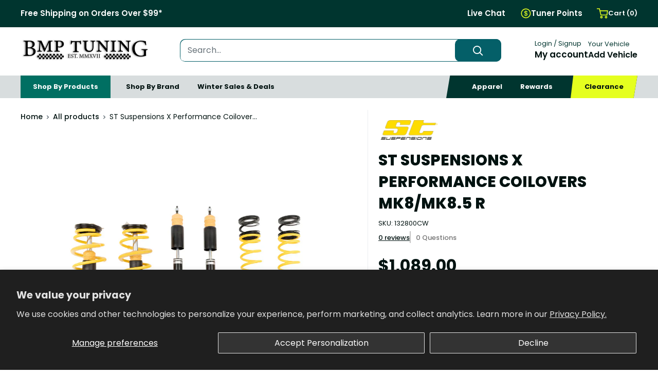

--- FILE ---
content_type: text/html; charset=utf-8
request_url: https://www.bmptuning.com/products/st-suspensions-x-performance-coilovers-mk8-r
body_size: 53169
content:
<!doctype html>

<html class="no-js" lang="en">
  <head>
<meta name="google-site-verification" content="RMHQ6YplopWeitW7Y8TJjqEpK5b9e4Zu6uyzcoRK7ro" />
    <!-- CUSTOMER DATA --><script>
    window.dataLayer = window.dataLayer || [];
    window.dataLayer.push({
    
    userType: "visitor",
    customer: {
    id: "",
    lastOrder: "",
    orderCount: "",
    totalSpent: "",
    tags: ""
    },
    
    });
    </script><!-- END CUSTOMER DATA -->
    <!-- PURCHASE DATA --><script>
    </script><!-- END PURCHASE DATA -->
    <!-- Preorder Panda Pixel start-->
      <script async src='https://pre.bossapps.co/js/script?shop=bmp-tuning.myshopify.com'></script>
    <!-- Preorder Panda Pixel ended-->
    <script src="https://kit.fontawesome.com/a3d68c089b.js" crossorigin="anonymous"></script>
    <meta name="p:domain_verify" content="b874db1614cd6a0f99dca195a03ed88c" />
    <meta name="google-site-verification" content="rsmWlkslNE09CSLo3GQMIaKkBZah4-N-66eYh2uqeNc" />
    <meta name="facebook-domain-verification" content="0tjp1pv37reulwhg85tqf4il35303p" />
    
    <meta charset="utf-8">
    <meta name="viewport" content="width=device-width, initial-scale=1.0, height=device-height, minimum-scale=1.0, maximum-scale=1.0">
    <meta name="theme-color" content="#045f68"><title>ST Suspensions X Performance Coilovers MK8/MK8.5 R
</title><meta name="description" content="The ST X Coilover suspension was developed for the everyday driver who needs to hug the curves yet retain road comfort.  Simple, uncomplicated road performance for those who just want to get in and drive.  Add in our wide range of height adjustability; the ST X Coilover will look as perfect as it feels.  ST XCoilover k"><link rel="canonical" href="https://www.bmptuning.com/products/st-suspensions-x-performance-coilovers-mk8-r"><link rel="shortcut icon" href="//www.bmptuning.com/cdn/shop/files/favicon_upate_2_96x96.png?v=1709663420" type="image/png"><link rel="preload" as="style" href="//www.bmptuning.com/cdn/shop/t/85/assets/theme.css?v=144064825096973860651755101506">
    <link rel="preload" as="script" href="//www.bmptuning.com/cdn/shop/t/85/assets/theme.js?v=148853447749599689241762466820">
    <link rel="preconnect" href="https://cdn.shopify.com">
    <link rel="preconnect" href="https://fonts.shopifycdn.com">
    <link rel="dns-prefetch" href="https://productreviews.shopifycdn.com">
    <link rel="dns-prefetch" href="https://ajax.googleapis.com">
    <link rel="dns-prefetch" href="https://maps.googleapis.com">
    <link rel="dns-prefetch" href="https://maps.gstatic.com">
    

    <meta property="og:type" content="product">
  <meta property="og:title" content="ST Suspensions X Performance Coilovers MK8/MK8.5 R"><meta property="og:image" content="http://www.bmptuning.com/cdn/shop/files/ST_X_COILOVERS_ceef88b6-de32-4955-a7b0-a73538649049.webp?v=1759467151">
    <meta property="og:image:secure_url" content="https://www.bmptuning.com/cdn/shop/files/ST_X_COILOVERS_ceef88b6-de32-4955-a7b0-a73538649049.webp?v=1759467151">
    <meta property="og:image:width" content="1000">
    <meta property="og:image:height" content="1000"><meta property="product:price:amount" content="1,089.00">
  <meta property="product:price:currency" content="USD"><meta property="og:description" content="The ST X Coilover suspension was developed for the everyday driver who needs to hug the curves yet retain road comfort.  Simple, uncomplicated road performance for those who just want to get in and drive.  Add in our wide range of height adjustability; the ST X Coilover will look as perfect as it feels.  ST XCoilover k"><meta property="og:url" content="https://www.bmptuning.com/products/st-suspensions-x-performance-coilovers-mk8-r">
<meta property="og:site_name" content="BMP Tuning"><meta name="twitter:card" content="summary"><meta name="twitter:title" content="ST Suspensions X Performance Coilovers MK8/MK8.5 R">
  <meta name="twitter:description" content="The ST X Coilover suspension was developed for the everyday driver who needs to hug the curves yet retain road comfort.  Simple, uncomplicated road performance for those who just want to get in and drive.  Add in our wide range of height adjustability; the ST X Coilover will look as perfect as it feels.  ST XCoilover kits deliver precise adjustment to your ride height and look of your car.  We manufacture an adjustable spring perch made of durable and friction-optimized polyamide composite material with a stainless steel insert.  Thanks to the composite material corrosion is prevented between the strut and perch ensuring long lasting height adjustability.  Galvanized zinc coated steel struts optimize corrosion protection for long lasting use. We add a dust protection system to prevent unwanted dirt and particulate from coming in contact with the hardened chrome piston rod">
  <meta name="twitter:image" content="https://www.bmptuning.com/cdn/shop/files/ST_X_COILOVERS_ceef88b6-de32-4955-a7b0-a73538649049_600x600_crop_center.webp?v=1759467151">
    <link rel="preload" href="//www.bmptuning.com/cdn/fonts/poppins/poppins_n4.0ba78fa5af9b0e1a374041b3ceaadf0a43b41362.woff2" as="font" type="font/woff2" crossorigin><link rel="preload" href="//www.bmptuning.com/cdn/fonts/poppins/poppins_n4.0ba78fa5af9b0e1a374041b3ceaadf0a43b41362.woff2" as="font" type="font/woff2" crossorigin><style>
  @font-face {
  font-family: Poppins;
  font-weight: 400;
  font-style: normal;
  font-display: swap;
  src: url("//www.bmptuning.com/cdn/fonts/poppins/poppins_n4.0ba78fa5af9b0e1a374041b3ceaadf0a43b41362.woff2") format("woff2"),
       url("//www.bmptuning.com/cdn/fonts/poppins/poppins_n4.214741a72ff2596839fc9760ee7a770386cf16ca.woff") format("woff");
}

  @font-face {
  font-family: Poppins;
  font-weight: 400;
  font-style: normal;
  font-display: swap;
  src: url("//www.bmptuning.com/cdn/fonts/poppins/poppins_n4.0ba78fa5af9b0e1a374041b3ceaadf0a43b41362.woff2") format("woff2"),
       url("//www.bmptuning.com/cdn/fonts/poppins/poppins_n4.214741a72ff2596839fc9760ee7a770386cf16ca.woff") format("woff");
}

@font-face {
  font-family: Poppins;
  font-weight: 600;
  font-style: normal;
  font-display: swap;
  src: url("//www.bmptuning.com/cdn/fonts/poppins/poppins_n6.aa29d4918bc243723d56b59572e18228ed0786f6.woff2") format("woff2"),
       url("//www.bmptuning.com/cdn/fonts/poppins/poppins_n6.5f815d845fe073750885d5b7e619ee00e8111208.woff") format("woff");
}

@font-face {
  font-family: Poppins;
  font-weight: 400;
  font-style: italic;
  font-display: swap;
  src: url("//www.bmptuning.com/cdn/fonts/poppins/poppins_i4.846ad1e22474f856bd6b81ba4585a60799a9f5d2.woff2") format("woff2"),
       url("//www.bmptuning.com/cdn/fonts/poppins/poppins_i4.56b43284e8b52fc64c1fd271f289a39e8477e9ec.woff") format("woff");
}


  @font-face {
  font-family: Poppins;
  font-weight: 700;
  font-style: normal;
  font-display: swap;
  src: url("//www.bmptuning.com/cdn/fonts/poppins/poppins_n7.56758dcf284489feb014a026f3727f2f20a54626.woff2") format("woff2"),
       url("//www.bmptuning.com/cdn/fonts/poppins/poppins_n7.f34f55d9b3d3205d2cd6f64955ff4b36f0cfd8da.woff") format("woff");
}

  @font-face {
  font-family: Poppins;
  font-weight: 400;
  font-style: italic;
  font-display: swap;
  src: url("//www.bmptuning.com/cdn/fonts/poppins/poppins_i4.846ad1e22474f856bd6b81ba4585a60799a9f5d2.woff2") format("woff2"),
       url("//www.bmptuning.com/cdn/fonts/poppins/poppins_i4.56b43284e8b52fc64c1fd271f289a39e8477e9ec.woff") format("woff");
}

  @font-face {
  font-family: Poppins;
  font-weight: 700;
  font-style: italic;
  font-display: swap;
  src: url("//www.bmptuning.com/cdn/fonts/poppins/poppins_i7.42fd71da11e9d101e1e6c7932199f925f9eea42d.woff2") format("woff2"),
       url("//www.bmptuning.com/cdn/fonts/poppins/poppins_i7.ec8499dbd7616004e21155106d13837fff4cf556.woff") format("woff");
}


  :root {
    --default-text-font-size : 15px;
    --base-text-font-size    : 16px;
    --heading-font-family    : Poppins, sans-serif;
    --heading-font-weight    : 400;
    --heading-font-style     : normal;
    --text-font-family       : Poppins, sans-serif;
    --text-font-weight       : 400;
    --text-font-style        : normal;
    --text-font-bolder-weight: 600;
    --text-link-decoration   : underline;

    --text-color               : #677279;
    --text-color-rgb           : 103, 114, 121;
    --heading-color            : #677279;
    --border-color             : #e1e3e4;
    --border-color-rgb         : 225, 227, 228;
    --form-border-color        : #d4d6d8;
    --accent-color             : #045f68;
    --accent-color-rgb         : 4, 95, 104;
    --link-color               : #045f68;
    --link-color-hover         : #011c1e;
    --background               : #ffffff;
    --secondary-background     : #ffffff;
    --secondary-background-rgb : 255, 255, 255;
    --accent-background        : rgba(4, 95, 104, 0.08);

    --input-background: #ffffff;

    --error-color       : #ff0000;
    --error-background  : rgba(255, 0, 0, 0.07);
    --success-color     : #00aa00;
    --success-background: rgba(0, 170, 0, 0.11);

    --primary-button-background      : #001210;
    --primary-button-background-rgb  : 0, 18, 16;
    --primary-button-text-color      : #ffffff;
    --secondary-button-background    : #006f62;
    --secondary-button-background-rgb: 0, 111, 98;
    --secondary-button-text-color    : #ffffff;

    --header-background      : #ffffff;
    --header-text-color      : #001210;
    --header-light-text-color: #00352f;
    --header-border-color    : rgba(0, 53, 47, 0.3);
    --header-accent-color    : #00352f;

    --footer-background-color:    #001210;
    --footer-heading-text-color:  #ffffff;
    --footer-body-text-color:     #ffffff;
    --footer-body-text-color-rgb: 255, 255, 255;
    --footer-accent-color:        #e5ff1f;
    --footer-accent-color-rgb:    229, 255, 31;
    --footer-border:              none;
    
    --flickity-arrow-color: #abb1b4;--product-on-sale-accent           : #c63a3c;
    --product-on-sale-accent-rgb       : 198, 58, 60;
    --product-on-sale-color            : #ffffff;
    --product-in-stock-color           : #008a00;
    --product-low-stock-color          : #ee0000;
    --product-sold-out-color           : #8a9297;
    --product-custom-label-1-background: #008a00;
    --product-custom-label-1-color     : #ffffff;
    --product-custom-label-2-background: #00a500;
    --product-custom-label-2-color     : #ffffff;
    --product-review-star-color        : #ffbd00;

    --mobile-container-gutter : 20px;
    --desktop-container-gutter: 40px;

    /* Shopify related variables */
    --payment-terms-background-color: #ffffff;
  }
</style>

<script>
  // IE11 does not have support for CSS variables, so we have to polyfill them
  if (!(((window || {}).CSS || {}).supports && window.CSS.supports('(--a: 0)'))) {
    const script = document.createElement('script');
    script.type = 'text/javascript';
    script.src = 'https://cdn.jsdelivr.net/npm/css-vars-ponyfill@2';
    script.onload = function() {
      cssVars({});
    };

    document.getElementsByTagName('head')[0].appendChild(script);
  }
</script>


    <script>window.performance && window.performance.mark && window.performance.mark('shopify.content_for_header.start');</script><meta name="facebook-domain-verification" content="yj76zxlriv5c1ojkziktlcrih0kb2f">
<meta id="shopify-digital-wallet" name="shopify-digital-wallet" content="/20181233/digital_wallets/dialog">
<meta name="shopify-checkout-api-token" content="e19a22feb25ca4061f4f490b58bb2d22">
<meta id="in-context-paypal-metadata" data-shop-id="20181233" data-venmo-supported="false" data-environment="production" data-locale="en_US" data-paypal-v4="true" data-currency="USD">
<link rel="alternate" type="application/json+oembed" href="https://www.bmptuning.com/products/st-suspensions-x-performance-coilovers-mk8-r.oembed">
<script async="async" src="/checkouts/internal/preloads.js?locale=en-US"></script>
<link rel="preconnect" href="https://shop.app" crossorigin="anonymous">
<script async="async" src="https://shop.app/checkouts/internal/preloads.js?locale=en-US&shop_id=20181233" crossorigin="anonymous"></script>
<script id="apple-pay-shop-capabilities" type="application/json">{"shopId":20181233,"countryCode":"US","currencyCode":"USD","merchantCapabilities":["supports3DS"],"merchantId":"gid:\/\/shopify\/Shop\/20181233","merchantName":"BMP Tuning","requiredBillingContactFields":["postalAddress","email"],"requiredShippingContactFields":["postalAddress","email"],"shippingType":"shipping","supportedNetworks":["visa","masterCard","amex","discover","elo","jcb"],"total":{"type":"pending","label":"BMP Tuning","amount":"1.00"},"shopifyPaymentsEnabled":true,"supportsSubscriptions":true}</script>
<script id="shopify-features" type="application/json">{"accessToken":"e19a22feb25ca4061f4f490b58bb2d22","betas":["rich-media-storefront-analytics"],"domain":"www.bmptuning.com","predictiveSearch":true,"shopId":20181233,"locale":"en"}</script>
<script>var Shopify = Shopify || {};
Shopify.shop = "bmp-tuning.myshopify.com";
Shopify.locale = "en";
Shopify.currency = {"active":"USD","rate":"1.0"};
Shopify.country = "US";
Shopify.theme = {"name":"[LIVE] 250210 | BMP TUNING","id":122730152054,"schema_name":"Warehouse","schema_version":"4.2.3","theme_store_id":null,"role":"main"};
Shopify.theme.handle = "null";
Shopify.theme.style = {"id":null,"handle":null};
Shopify.cdnHost = "www.bmptuning.com/cdn";
Shopify.routes = Shopify.routes || {};
Shopify.routes.root = "/";</script>
<script type="module">!function(o){(o.Shopify=o.Shopify||{}).modules=!0}(window);</script>
<script>!function(o){function n(){var o=[];function n(){o.push(Array.prototype.slice.apply(arguments))}return n.q=o,n}var t=o.Shopify=o.Shopify||{};t.loadFeatures=n(),t.autoloadFeatures=n()}(window);</script>
<script>
  window.ShopifyPay = window.ShopifyPay || {};
  window.ShopifyPay.apiHost = "shop.app\/pay";
  window.ShopifyPay.redirectState = null;
</script>
<script id="shop-js-analytics" type="application/json">{"pageType":"product"}</script>
<script defer="defer" async type="module" src="//www.bmptuning.com/cdn/shopifycloud/shop-js/modules/v2/client.init-shop-cart-sync_BT-GjEfc.en.esm.js"></script>
<script defer="defer" async type="module" src="//www.bmptuning.com/cdn/shopifycloud/shop-js/modules/v2/chunk.common_D58fp_Oc.esm.js"></script>
<script defer="defer" async type="module" src="//www.bmptuning.com/cdn/shopifycloud/shop-js/modules/v2/chunk.modal_xMitdFEc.esm.js"></script>
<script type="module">
  await import("//www.bmptuning.com/cdn/shopifycloud/shop-js/modules/v2/client.init-shop-cart-sync_BT-GjEfc.en.esm.js");
await import("//www.bmptuning.com/cdn/shopifycloud/shop-js/modules/v2/chunk.common_D58fp_Oc.esm.js");
await import("//www.bmptuning.com/cdn/shopifycloud/shop-js/modules/v2/chunk.modal_xMitdFEc.esm.js");

  window.Shopify.SignInWithShop?.initShopCartSync?.({"fedCMEnabled":true,"windoidEnabled":true});

</script>
<script>
  window.Shopify = window.Shopify || {};
  if (!window.Shopify.featureAssets) window.Shopify.featureAssets = {};
  window.Shopify.featureAssets['shop-js'] = {"shop-cart-sync":["modules/v2/client.shop-cart-sync_DZOKe7Ll.en.esm.js","modules/v2/chunk.common_D58fp_Oc.esm.js","modules/v2/chunk.modal_xMitdFEc.esm.js"],"init-fed-cm":["modules/v2/client.init-fed-cm_B6oLuCjv.en.esm.js","modules/v2/chunk.common_D58fp_Oc.esm.js","modules/v2/chunk.modal_xMitdFEc.esm.js"],"shop-cash-offers":["modules/v2/client.shop-cash-offers_D2sdYoxE.en.esm.js","modules/v2/chunk.common_D58fp_Oc.esm.js","modules/v2/chunk.modal_xMitdFEc.esm.js"],"shop-login-button":["modules/v2/client.shop-login-button_QeVjl5Y3.en.esm.js","modules/v2/chunk.common_D58fp_Oc.esm.js","modules/v2/chunk.modal_xMitdFEc.esm.js"],"pay-button":["modules/v2/client.pay-button_DXTOsIq6.en.esm.js","modules/v2/chunk.common_D58fp_Oc.esm.js","modules/v2/chunk.modal_xMitdFEc.esm.js"],"shop-button":["modules/v2/client.shop-button_DQZHx9pm.en.esm.js","modules/v2/chunk.common_D58fp_Oc.esm.js","modules/v2/chunk.modal_xMitdFEc.esm.js"],"avatar":["modules/v2/client.avatar_BTnouDA3.en.esm.js"],"init-windoid":["modules/v2/client.init-windoid_CR1B-cfM.en.esm.js","modules/v2/chunk.common_D58fp_Oc.esm.js","modules/v2/chunk.modal_xMitdFEc.esm.js"],"init-shop-for-new-customer-accounts":["modules/v2/client.init-shop-for-new-customer-accounts_C_vY_xzh.en.esm.js","modules/v2/client.shop-login-button_QeVjl5Y3.en.esm.js","modules/v2/chunk.common_D58fp_Oc.esm.js","modules/v2/chunk.modal_xMitdFEc.esm.js"],"init-shop-email-lookup-coordinator":["modules/v2/client.init-shop-email-lookup-coordinator_BI7n9ZSv.en.esm.js","modules/v2/chunk.common_D58fp_Oc.esm.js","modules/v2/chunk.modal_xMitdFEc.esm.js"],"init-shop-cart-sync":["modules/v2/client.init-shop-cart-sync_BT-GjEfc.en.esm.js","modules/v2/chunk.common_D58fp_Oc.esm.js","modules/v2/chunk.modal_xMitdFEc.esm.js"],"shop-toast-manager":["modules/v2/client.shop-toast-manager_DiYdP3xc.en.esm.js","modules/v2/chunk.common_D58fp_Oc.esm.js","modules/v2/chunk.modal_xMitdFEc.esm.js"],"init-customer-accounts":["modules/v2/client.init-customer-accounts_D9ZNqS-Q.en.esm.js","modules/v2/client.shop-login-button_QeVjl5Y3.en.esm.js","modules/v2/chunk.common_D58fp_Oc.esm.js","modules/v2/chunk.modal_xMitdFEc.esm.js"],"init-customer-accounts-sign-up":["modules/v2/client.init-customer-accounts-sign-up_iGw4briv.en.esm.js","modules/v2/client.shop-login-button_QeVjl5Y3.en.esm.js","modules/v2/chunk.common_D58fp_Oc.esm.js","modules/v2/chunk.modal_xMitdFEc.esm.js"],"shop-follow-button":["modules/v2/client.shop-follow-button_CqMgW2wH.en.esm.js","modules/v2/chunk.common_D58fp_Oc.esm.js","modules/v2/chunk.modal_xMitdFEc.esm.js"],"checkout-modal":["modules/v2/client.checkout-modal_xHeaAweL.en.esm.js","modules/v2/chunk.common_D58fp_Oc.esm.js","modules/v2/chunk.modal_xMitdFEc.esm.js"],"shop-login":["modules/v2/client.shop-login_D91U-Q7h.en.esm.js","modules/v2/chunk.common_D58fp_Oc.esm.js","modules/v2/chunk.modal_xMitdFEc.esm.js"],"lead-capture":["modules/v2/client.lead-capture_BJmE1dJe.en.esm.js","modules/v2/chunk.common_D58fp_Oc.esm.js","modules/v2/chunk.modal_xMitdFEc.esm.js"],"payment-terms":["modules/v2/client.payment-terms_Ci9AEqFq.en.esm.js","modules/v2/chunk.common_D58fp_Oc.esm.js","modules/v2/chunk.modal_xMitdFEc.esm.js"]};
</script>
<script>(function() {
  var isLoaded = false;
  function asyncLoad() {
    if (isLoaded) return;
    isLoaded = true;
    var urls = ["https:\/\/services.nofraud.com\/js\/device.js?shop=bmp-tuning.myshopify.com","https:\/\/id-shop.govx.com\/app\/bmp-tuning.myshopify.com\/govx.js?shop=bmp-tuning.myshopify.com","https:\/\/cdn1.stamped.io\/files\/widget.min.js?shop=bmp-tuning.myshopify.com","https:\/\/wishlist.scriptengine.net\/assets\/js\/wishlist-engine-cdn.js?shop=bmp-tuning.myshopify.com","https:\/\/shopify-widget.route.com\/shopify.widget.js?shop=bmp-tuning.myshopify.com"];
    for (var i = 0; i < urls.length; i++) {
      var s = document.createElement('script');
      s.type = 'text/javascript';
      s.async = true;
      s.src = urls[i];
      var x = document.getElementsByTagName('script')[0];
      x.parentNode.insertBefore(s, x);
    }
  };
  if(window.attachEvent) {
    window.attachEvent('onload', asyncLoad);
  } else {
    window.addEventListener('load', asyncLoad, false);
  }
})();</script>
<script id="__st">var __st={"a":20181233,"offset":-21600,"reqid":"0c6fb584-6a4f-4fab-88d7-8a9ff1474f6e-1769073266","pageurl":"www.bmptuning.com\/products\/st-suspensions-x-performance-coilovers-mk8-r","u":"1fde02014bd9","p":"product","rtyp":"product","rid":6678470295670};</script>
<script>window.ShopifyPaypalV4VisibilityTracking = true;</script>
<script id="captcha-bootstrap">!function(){'use strict';const t='contact',e='account',n='new_comment',o=[[t,t],['blogs',n],['comments',n],[t,'customer']],c=[[e,'customer_login'],[e,'guest_login'],[e,'recover_customer_password'],[e,'create_customer']],r=t=>t.map((([t,e])=>`form[action*='/${t}']:not([data-nocaptcha='true']) input[name='form_type'][value='${e}']`)).join(','),a=t=>()=>t?[...document.querySelectorAll(t)].map((t=>t.form)):[];function s(){const t=[...o],e=r(t);return a(e)}const i='password',u='form_key',d=['recaptcha-v3-token','g-recaptcha-response','h-captcha-response',i],f=()=>{try{return window.sessionStorage}catch{return}},m='__shopify_v',_=t=>t.elements[u];function p(t,e,n=!1){try{const o=window.sessionStorage,c=JSON.parse(o.getItem(e)),{data:r}=function(t){const{data:e,action:n}=t;return t[m]||n?{data:e,action:n}:{data:t,action:n}}(c);for(const[e,n]of Object.entries(r))t.elements[e]&&(t.elements[e].value=n);n&&o.removeItem(e)}catch(o){console.error('form repopulation failed',{error:o})}}const l='form_type',E='cptcha';function T(t){t.dataset[E]=!0}const w=window,h=w.document,L='Shopify',v='ce_forms',y='captcha';let A=!1;((t,e)=>{const n=(g='f06e6c50-85a8-45c8-87d0-21a2b65856fe',I='https://cdn.shopify.com/shopifycloud/storefront-forms-hcaptcha/ce_storefront_forms_captcha_hcaptcha.v1.5.2.iife.js',D={infoText:'Protected by hCaptcha',privacyText:'Privacy',termsText:'Terms'},(t,e,n)=>{const o=w[L][v],c=o.bindForm;if(c)return c(t,g,e,D).then(n);var r;o.q.push([[t,g,e,D],n]),r=I,A||(h.body.append(Object.assign(h.createElement('script'),{id:'captcha-provider',async:!0,src:r})),A=!0)});var g,I,D;w[L]=w[L]||{},w[L][v]=w[L][v]||{},w[L][v].q=[],w[L][y]=w[L][y]||{},w[L][y].protect=function(t,e){n(t,void 0,e),T(t)},Object.freeze(w[L][y]),function(t,e,n,w,h,L){const[v,y,A,g]=function(t,e,n){const i=e?o:[],u=t?c:[],d=[...i,...u],f=r(d),m=r(i),_=r(d.filter((([t,e])=>n.includes(e))));return[a(f),a(m),a(_),s()]}(w,h,L),I=t=>{const e=t.target;return e instanceof HTMLFormElement?e:e&&e.form},D=t=>v().includes(t);t.addEventListener('submit',(t=>{const e=I(t);if(!e)return;const n=D(e)&&!e.dataset.hcaptchaBound&&!e.dataset.recaptchaBound,o=_(e),c=g().includes(e)&&(!o||!o.value);(n||c)&&t.preventDefault(),c&&!n&&(function(t){try{if(!f())return;!function(t){const e=f();if(!e)return;const n=_(t);if(!n)return;const o=n.value;o&&e.removeItem(o)}(t);const e=Array.from(Array(32),(()=>Math.random().toString(36)[2])).join('');!function(t,e){_(t)||t.append(Object.assign(document.createElement('input'),{type:'hidden',name:u})),t.elements[u].value=e}(t,e),function(t,e){const n=f();if(!n)return;const o=[...t.querySelectorAll(`input[type='${i}']`)].map((({name:t})=>t)),c=[...d,...o],r={};for(const[a,s]of new FormData(t).entries())c.includes(a)||(r[a]=s);n.setItem(e,JSON.stringify({[m]:1,action:t.action,data:r}))}(t,e)}catch(e){console.error('failed to persist form',e)}}(e),e.submit())}));const S=(t,e)=>{t&&!t.dataset[E]&&(n(t,e.some((e=>e===t))),T(t))};for(const o of['focusin','change'])t.addEventListener(o,(t=>{const e=I(t);D(e)&&S(e,y())}));const B=e.get('form_key'),M=e.get(l),P=B&&M;t.addEventListener('DOMContentLoaded',(()=>{const t=y();if(P)for(const e of t)e.elements[l].value===M&&p(e,B);[...new Set([...A(),...v().filter((t=>'true'===t.dataset.shopifyCaptcha))])].forEach((e=>S(e,t)))}))}(h,new URLSearchParams(w.location.search),n,t,e,['guest_login'])})(!0,!0)}();</script>
<script integrity="sha256-4kQ18oKyAcykRKYeNunJcIwy7WH5gtpwJnB7kiuLZ1E=" data-source-attribution="shopify.loadfeatures" defer="defer" src="//www.bmptuning.com/cdn/shopifycloud/storefront/assets/storefront/load_feature-a0a9edcb.js" crossorigin="anonymous"></script>
<script crossorigin="anonymous" defer="defer" src="//www.bmptuning.com/cdn/shopifycloud/storefront/assets/shopify_pay/storefront-65b4c6d7.js?v=20250812"></script>
<script data-source-attribution="shopify.dynamic_checkout.dynamic.init">var Shopify=Shopify||{};Shopify.PaymentButton=Shopify.PaymentButton||{isStorefrontPortableWallets:!0,init:function(){window.Shopify.PaymentButton.init=function(){};var t=document.createElement("script");t.src="https://www.bmptuning.com/cdn/shopifycloud/portable-wallets/latest/portable-wallets.en.js",t.type="module",document.head.appendChild(t)}};
</script>
<script data-source-attribution="shopify.dynamic_checkout.buyer_consent">
  function portableWalletsHideBuyerConsent(e){var t=document.getElementById("shopify-buyer-consent"),n=document.getElementById("shopify-subscription-policy-button");t&&n&&(t.classList.add("hidden"),t.setAttribute("aria-hidden","true"),n.removeEventListener("click",e))}function portableWalletsShowBuyerConsent(e){var t=document.getElementById("shopify-buyer-consent"),n=document.getElementById("shopify-subscription-policy-button");t&&n&&(t.classList.remove("hidden"),t.removeAttribute("aria-hidden"),n.addEventListener("click",e))}window.Shopify?.PaymentButton&&(window.Shopify.PaymentButton.hideBuyerConsent=portableWalletsHideBuyerConsent,window.Shopify.PaymentButton.showBuyerConsent=portableWalletsShowBuyerConsent);
</script>
<script data-source-attribution="shopify.dynamic_checkout.cart.bootstrap">document.addEventListener("DOMContentLoaded",(function(){function t(){return document.querySelector("shopify-accelerated-checkout-cart, shopify-accelerated-checkout")}if(t())Shopify.PaymentButton.init();else{new MutationObserver((function(e,n){t()&&(Shopify.PaymentButton.init(),n.disconnect())})).observe(document.body,{childList:!0,subtree:!0})}}));
</script>
<script id='scb4127' type='text/javascript' async='' src='https://www.bmptuning.com/cdn/shopifycloud/privacy-banner/storefront-banner.js'></script><link id="shopify-accelerated-checkout-styles" rel="stylesheet" media="screen" href="https://www.bmptuning.com/cdn/shopifycloud/portable-wallets/latest/accelerated-checkout-backwards-compat.css" crossorigin="anonymous">
<style id="shopify-accelerated-checkout-cart">
        #shopify-buyer-consent {
  margin-top: 1em;
  display: inline-block;
  width: 100%;
}

#shopify-buyer-consent.hidden {
  display: none;
}

#shopify-subscription-policy-button {
  background: none;
  border: none;
  padding: 0;
  text-decoration: underline;
  font-size: inherit;
  cursor: pointer;
}

#shopify-subscription-policy-button::before {
  box-shadow: none;
}

      </style>
<script id="sections-script" data-sections="bmp-pdp-prodrec-custom" defer="defer" src="//www.bmptuning.com/cdn/shop/t/85/compiled_assets/scripts.js?v=155912"></script>
<script>window.performance && window.performance.mark && window.performance.mark('shopify.content_for_header.end');</script>

    <link rel="stylesheet" href="//www.bmptuning.com/cdn/shop/t/85/assets/theme.css?v=144064825096973860651755101506">

    
  <script type="application/ld+json">
  {
    "@context": "https://schema.org",
    "@type": "Product",
    "productID": 6678470295670,
    "offers": [{
          "@type": "Offer",
          "name": "Default Title",
          "availability":"https://schema.org/InStock",
          "price": 1089.0,
          "priceCurrency": "USD",
          "priceValidUntil": "2026-02-01","sku": "S03R 132800CW",
            "gtin12": "840134904207",
          "url": "/products/st-suspensions-x-performance-coilovers-mk8-r?variant=39611021197430"
        }
],"brand": {
      "@type": "Brand",
      "name": "ST Suspensions"
    },
    "name": "ST Suspensions X Performance Coilovers MK8\/MK8.5 R",
    "description": "The ST X Coilover suspension was developed for the everyday driver who needs to hug the curves yet retain road comfort.  Simple, uncomplicated road performance for those who just want to get in and drive.  Add in our wide range of height adjustability; the ST X Coilover will look as perfect as it feels.  ST XCoilover kits deliver precise adjustment to your ride height and look of your car.  We manufacture an adjustable spring perch made of durable and friction-optimized polyamide composite material with a stainless steel insert.  Thanks to the composite material corrosion is prevented between the strut and perch ensuring long lasting height adjustability.  Galvanized zinc coated steel struts optimize corrosion protection for long lasting use.\nWe add a dust protection system to prevent unwanted dirt and particulate from coming in contact with the hardened chrome piston rod or getting into the valve packs.  We reinforce the system with a multi-layered pressure resistant sealing package, mono block guide system and a low friction piston band which works inside the pressure resistant internal damper housing.  At ST suspensions we do not accept compromises.  As a matter of principle we rely on world class engineering delivered from KW for all our dampers.  Why?  To simply improve your driving experience!  All ST X Coilover kits are application specific for your car and perfectly adapted for everyday life.\nFeatures:\n\nFully height adjustable between 10MM and 85MM of lowering capability\nImproved handling\nReduced pitch and body roll\nYellow finish\n\nWhat's Included:\n\nST Suspensions X Performance Coilovers\n *Price includes core charge of $95.",
    "category": "Suspension",
    "url": "/products/st-suspensions-x-performance-coilovers-mk8-r",
    "sku": "S03R 132800CW",
    "image": {
      "@type": "ImageObject",
      "url": "https://www.bmptuning.com/cdn/shop/files/ST_X_COILOVERS_ceef88b6-de32-4955-a7b0-a73538649049.webp?v=1759467151&width=1024",
      "image": "https://www.bmptuning.com/cdn/shop/files/ST_X_COILOVERS_ceef88b6-de32-4955-a7b0-a73538649049.webp?v=1759467151&width=1024",
      "name": "ST Suspensions X Performance Coilovers MK8 R",
      "width": "1024",
      "height": "1024"
    }
  }
  </script>



  <script type="application/ld+json">
  {
    "@context": "https://schema.org",
    "@type": "BreadcrumbList",
  "itemListElement": [{
      "@type": "ListItem",
      "position": 1,
      "name": "Home",
      "item": "https://www.bmptuning.com"
    },{
          "@type": "ListItem",
          "position": 2,
          "name": "ST Suspensions X Performance Coilovers MK8\/MK8.5 R",
          "item": "https://www.bmptuning.com/products/st-suspensions-x-performance-coilovers-mk8-r"
        }]
  }
  </script>



    <script>
      // This allows to expose several variables to the global scope, to be used in scripts
      window.theme = {
        pageType: "product",
        cartCount: 0,
        moneyFormat: "${{amount}}",
        moneyWithCurrencyFormat: "${{amount}} USD",
        currencyCodeEnabled: false,
        showDiscount: true,
        discountMode: "saving",
        cartType: "drawer"
      };

      window.routes = {
        rootUrl: "\/",
        rootUrlWithoutSlash: '',
        cartUrl: "\/cart",
        cartAddUrl: "\/cart\/add",
        cartChangeUrl: "\/cart\/change",
        searchUrl: "\/search",
        productRecommendationsUrl: "\/recommendations\/products"
      };

      window.languages = {
        productRegularPrice: "Regular price",
        productSalePrice: "Sale price",
        collectionOnSaleLabel: "Save {{savings}}",
        productFormUnavailable: "Unavailable",
        productFormAddToCart: "Add to cart",
        productFormPreOrder: "Pre-order",
        productFormSoldOut: "Sold out",
        productAdded: "Product has been added to your cart",
        productAddedShort: "Added!",
        shippingEstimatorNoResults: "No shipping could be found for your address.",
        shippingEstimatorOneResult: "There is one shipping rate for your address:",
        shippingEstimatorMultipleResults: "There are {{count}} shipping rates for your address:",
        shippingEstimatorErrors: "There are some errors:"
      };

      document.documentElement.className = document.documentElement.className.replace('no-js', 'js');
    </script><script src="//www.bmptuning.com/cdn/shop/t/85/assets/theme.js?v=148853447749599689241762466820" defer></script>
    <script src="//www.bmptuning.com/cdn/shop/t/85/assets/custom.js?v=10663159755613583791722882907" defer></script><script>
        (function () {
          window.onpageshow = function() {
            // We force re-freshing the cart content onpageshow, as most browsers will serve a cache copy when hitting the
            // back button, which cause staled data
            document.documentElement.dispatchEvent(new CustomEvent('cart:refresh', {
              bubbles: true,
              detail: {scrollToTop: false}
            }));
          };
        })();
      </script>
		<script src="//www.bmptuning.com/cdn/shop/t/85/assets/crucible.min.js?v=22409065980830758861744918549" defer="defer"></script>
		<link href="//www.bmptuning.com/cdn/shop/t/85/assets/crucible.min.css?v=52410598337979763711764020286" rel="stylesheet" type="text/css" media="all" />

    
    
  <!-- BEGIN app block: shopify://apps/textbox-by-textify/blocks/app-embed/b5626f69-87af-4a23-ada4-1674452f85d0 --><script>console.log("Textify v1.06")</script>


<script>
  const primaryScript = document.createElement('script');
  primaryScript.src = "https://textify-cdn.com/textbox.js";
  primaryScript.defer = true;

  primaryScript.onerror = function () {
    const fallbackScript = document.createElement('script');
    fallbackScript.src = "https://cdn.shopify.com/s/files/1/0817/9846/3789/files/textbox.js";
    fallbackScript.defer = true;
    document.head.appendChild(fallbackScript);
  };
  document.head.appendChild(primaryScript);
</script>

<!-- END app block --><!-- BEGIN app block: shopify://apps/klaviyo-email-marketing-sms/blocks/klaviyo-onsite-embed/2632fe16-c075-4321-a88b-50b567f42507 -->












  <script async src="https://static.klaviyo.com/onsite/js/XiYngF/klaviyo.js?company_id=XiYngF"></script>
  <script>!function(){if(!window.klaviyo){window._klOnsite=window._klOnsite||[];try{window.klaviyo=new Proxy({},{get:function(n,i){return"push"===i?function(){var n;(n=window._klOnsite).push.apply(n,arguments)}:function(){for(var n=arguments.length,o=new Array(n),w=0;w<n;w++)o[w]=arguments[w];var t="function"==typeof o[o.length-1]?o.pop():void 0,e=new Promise((function(n){window._klOnsite.push([i].concat(o,[function(i){t&&t(i),n(i)}]))}));return e}}})}catch(n){window.klaviyo=window.klaviyo||[],window.klaviyo.push=function(){var n;(n=window._klOnsite).push.apply(n,arguments)}}}}();</script>

  
    <script id="viewed_product">
      if (item == null) {
        var _learnq = _learnq || [];

        var MetafieldReviews = null
        var MetafieldYotpoRating = null
        var MetafieldYotpoCount = null
        var MetafieldLooxRating = null
        var MetafieldLooxCount = null
        var okendoProduct = null
        var okendoProductReviewCount = null
        var okendoProductReviewAverageValue = null
        try {
          // The following fields are used for Customer Hub recently viewed in order to add reviews.
          // This information is not part of __kla_viewed. Instead, it is part of __kla_viewed_reviewed_items
          MetafieldReviews = {};
          MetafieldYotpoRating = null
          MetafieldYotpoCount = null
          MetafieldLooxRating = null
          MetafieldLooxCount = null

          okendoProduct = null
          // If the okendo metafield is not legacy, it will error, which then requires the new json formatted data
          if (okendoProduct && 'error' in okendoProduct) {
            okendoProduct = null
          }
          okendoProductReviewCount = okendoProduct ? okendoProduct.reviewCount : null
          okendoProductReviewAverageValue = okendoProduct ? okendoProduct.reviewAverageValue : null
        } catch (error) {
          console.error('Error in Klaviyo onsite reviews tracking:', error);
        }

        var item = {
          Name: "ST Suspensions X Performance Coilovers MK8\/MK8.5 R",
          ProductID: 6678470295670,
          Categories: ["2022+ Volkswagen Golf R [MQB - 2.0T I4 EVO]","Best Selling Products","MK8.5 R 2.0T I4","Shop All Products","ST Suspensions","Suspension","Top Sellers","VW"],
          ImageURL: "https://www.bmptuning.com/cdn/shop/files/ST_X_COILOVERS_ceef88b6-de32-4955-a7b0-a73538649049_grande.webp?v=1759467151",
          URL: "https://www.bmptuning.com/products/st-suspensions-x-performance-coilovers-mk8-r",
          Brand: "ST Suspensions",
          Price: "$1,089.00",
          Value: "1,089.00",
          CompareAtPrice: "$0.00"
        };
        _learnq.push(['track', 'Viewed Product', item]);
        _learnq.push(['trackViewedItem', {
          Title: item.Name,
          ItemId: item.ProductID,
          Categories: item.Categories,
          ImageUrl: item.ImageURL,
          Url: item.URL,
          Metadata: {
            Brand: item.Brand,
            Price: item.Price,
            Value: item.Value,
            CompareAtPrice: item.CompareAtPrice
          },
          metafields:{
            reviews: MetafieldReviews,
            yotpo:{
              rating: MetafieldYotpoRating,
              count: MetafieldYotpoCount,
            },
            loox:{
              rating: MetafieldLooxRating,
              count: MetafieldLooxCount,
            },
            okendo: {
              rating: okendoProductReviewAverageValue,
              count: okendoProductReviewCount,
            }
          }
        }]);
      }
    </script>
  




  <script>
    window.klaviyoReviewsProductDesignMode = false
  </script>







<!-- END app block --><!-- BEGIN app block: shopify://apps/simprosys-google-shopping-feed/blocks/core_settings_block/1f0b859e-9fa6-4007-97e8-4513aff5ff3b --><!-- BEGIN: GSF App Core Tags & Scripts by Simprosys Google Shopping Feed -->









<!-- END: GSF App Core Tags & Scripts by Simprosys Google Shopping Feed -->
<!-- END app block --><!-- BEGIN app block: shopify://apps/se-wishlist-engine/blocks/app-embed/8f7c0857-8e71-463d-a168-8e133094753b --><link rel="preload" href="https://cdn.shopify.com/extensions/019bdabd-6cb4-76dd-b102-0fca94c8df62/wishlist-engine-226/assets/wishlist-engine.css" as="style" onload="this.onload=null;this.rel='stylesheet'">
<noscript><link rel="stylesheet" href="https://cdn.shopify.com/extensions/019bdabd-6cb4-76dd-b102-0fca94c8df62/wishlist-engine-226/assets/wishlist-engine.css"></noscript>

<meta name="wishlist_shop_current_currency" content="${{amount}}" id="wishlist_shop_current_currency"/>
<script data-id="Ad05seVZTT0FSY1FTM__14198427981142892921" type="application/javascript">
  var  customHeartIcon='';
  var  customHeartFillIcon='';
</script>

 
<script src="https://cdn.shopify.com/extensions/019bdabd-6cb4-76dd-b102-0fca94c8df62/wishlist-engine-226/assets/wishlist-engine-app.js" defer></script>

<!-- END app block --><script src="https://cdn.shopify.com/extensions/e8878072-2f6b-4e89-8082-94b04320908d/inbox-1254/assets/inbox-chat-loader.js" type="text/javascript" defer="defer"></script>
<script src="https://cdn.shopify.com/extensions/54836483-104c-4f15-b99b-a048d9ea027e/infinite-google-ads-232/assets/Pixels-app-block.js" type="text/javascript" defer="defer"></script>
<script src="https://cdn.shopify.com/extensions/019bdd7a-c110-7969-8f1c-937dfc03ea8a/smile-io-272/assets/smile-loader.js" type="text/javascript" defer="defer"></script>
<script src="https://cdn.shopify.com/extensions/019b115a-1509-7ab8-96f0-cd3415073d07/smps-product-question-answer-38/assets/faq-page.js" type="text/javascript" defer="defer"></script>
<link href="https://cdn.shopify.com/extensions/019b115a-1509-7ab8-96f0-cd3415073d07/smps-product-question-answer-38/assets/faq-style.css" rel="stylesheet" type="text/css" media="all">
<link href="https://cdn.shopify.com/extensions/019b115a-1509-7ab8-96f0-cd3415073d07/smps-product-question-answer-38/assets/sqa-extension.css" rel="stylesheet" type="text/css" media="all">
<script src="https://cdn.shopify.com/extensions/019b2bc2-7c0d-7198-aeaf-7b3a5c26820c/web-pixel-extension-320/assets/embede.js" type="text/javascript" defer="defer"></script>
<link href="https://monorail-edge.shopifysvc.com" rel="dns-prefetch">
<script>(function(){if ("sendBeacon" in navigator && "performance" in window) {try {var session_token_from_headers = performance.getEntriesByType('navigation')[0].serverTiming.find(x => x.name == '_s').description;} catch {var session_token_from_headers = undefined;}var session_cookie_matches = document.cookie.match(/_shopify_s=([^;]*)/);var session_token_from_cookie = session_cookie_matches && session_cookie_matches.length === 2 ? session_cookie_matches[1] : "";var session_token = session_token_from_headers || session_token_from_cookie || "";function handle_abandonment_event(e) {var entries = performance.getEntries().filter(function(entry) {return /monorail-edge.shopifysvc.com/.test(entry.name);});if (!window.abandonment_tracked && entries.length === 0) {window.abandonment_tracked = true;var currentMs = Date.now();var navigation_start = performance.timing.navigationStart;var payload = {shop_id: 20181233,url: window.location.href,navigation_start,duration: currentMs - navigation_start,session_token,page_type: "product"};window.navigator.sendBeacon("https://monorail-edge.shopifysvc.com/v1/produce", JSON.stringify({schema_id: "online_store_buyer_site_abandonment/1.1",payload: payload,metadata: {event_created_at_ms: currentMs,event_sent_at_ms: currentMs}}));}}window.addEventListener('pagehide', handle_abandonment_event);}}());</script>
<script id="web-pixels-manager-setup">(function e(e,d,r,n,o){if(void 0===o&&(o={}),!Boolean(null===(a=null===(i=window.Shopify)||void 0===i?void 0:i.analytics)||void 0===a?void 0:a.replayQueue)){var i,a;window.Shopify=window.Shopify||{};var t=window.Shopify;t.analytics=t.analytics||{};var s=t.analytics;s.replayQueue=[],s.publish=function(e,d,r){return s.replayQueue.push([e,d,r]),!0};try{self.performance.mark("wpm:start")}catch(e){}var l=function(){var e={modern:/Edge?\/(1{2}[4-9]|1[2-9]\d|[2-9]\d{2}|\d{4,})\.\d+(\.\d+|)|Firefox\/(1{2}[4-9]|1[2-9]\d|[2-9]\d{2}|\d{4,})\.\d+(\.\d+|)|Chrom(ium|e)\/(9{2}|\d{3,})\.\d+(\.\d+|)|(Maci|X1{2}).+ Version\/(15\.\d+|(1[6-9]|[2-9]\d|\d{3,})\.\d+)([,.]\d+|)( \(\w+\)|)( Mobile\/\w+|) Safari\/|Chrome.+OPR\/(9{2}|\d{3,})\.\d+\.\d+|(CPU[ +]OS|iPhone[ +]OS|CPU[ +]iPhone|CPU IPhone OS|CPU iPad OS)[ +]+(15[._]\d+|(1[6-9]|[2-9]\d|\d{3,})[._]\d+)([._]\d+|)|Android:?[ /-](13[3-9]|1[4-9]\d|[2-9]\d{2}|\d{4,})(\.\d+|)(\.\d+|)|Android.+Firefox\/(13[5-9]|1[4-9]\d|[2-9]\d{2}|\d{4,})\.\d+(\.\d+|)|Android.+Chrom(ium|e)\/(13[3-9]|1[4-9]\d|[2-9]\d{2}|\d{4,})\.\d+(\.\d+|)|SamsungBrowser\/([2-9]\d|\d{3,})\.\d+/,legacy:/Edge?\/(1[6-9]|[2-9]\d|\d{3,})\.\d+(\.\d+|)|Firefox\/(5[4-9]|[6-9]\d|\d{3,})\.\d+(\.\d+|)|Chrom(ium|e)\/(5[1-9]|[6-9]\d|\d{3,})\.\d+(\.\d+|)([\d.]+$|.*Safari\/(?![\d.]+ Edge\/[\d.]+$))|(Maci|X1{2}).+ Version\/(10\.\d+|(1[1-9]|[2-9]\d|\d{3,})\.\d+)([,.]\d+|)( \(\w+\)|)( Mobile\/\w+|) Safari\/|Chrome.+OPR\/(3[89]|[4-9]\d|\d{3,})\.\d+\.\d+|(CPU[ +]OS|iPhone[ +]OS|CPU[ +]iPhone|CPU IPhone OS|CPU iPad OS)[ +]+(10[._]\d+|(1[1-9]|[2-9]\d|\d{3,})[._]\d+)([._]\d+|)|Android:?[ /-](13[3-9]|1[4-9]\d|[2-9]\d{2}|\d{4,})(\.\d+|)(\.\d+|)|Mobile Safari.+OPR\/([89]\d|\d{3,})\.\d+\.\d+|Android.+Firefox\/(13[5-9]|1[4-9]\d|[2-9]\d{2}|\d{4,})\.\d+(\.\d+|)|Android.+Chrom(ium|e)\/(13[3-9]|1[4-9]\d|[2-9]\d{2}|\d{4,})\.\d+(\.\d+|)|Android.+(UC? ?Browser|UCWEB|U3)[ /]?(15\.([5-9]|\d{2,})|(1[6-9]|[2-9]\d|\d{3,})\.\d+)\.\d+|SamsungBrowser\/(5\.\d+|([6-9]|\d{2,})\.\d+)|Android.+MQ{2}Browser\/(14(\.(9|\d{2,})|)|(1[5-9]|[2-9]\d|\d{3,})(\.\d+|))(\.\d+|)|K[Aa][Ii]OS\/(3\.\d+|([4-9]|\d{2,})\.\d+)(\.\d+|)/},d=e.modern,r=e.legacy,n=navigator.userAgent;return n.match(d)?"modern":n.match(r)?"legacy":"unknown"}(),u="modern"===l?"modern":"legacy",c=(null!=n?n:{modern:"",legacy:""})[u],f=function(e){return[e.baseUrl,"/wpm","/b",e.hashVersion,"modern"===e.buildTarget?"m":"l",".js"].join("")}({baseUrl:d,hashVersion:r,buildTarget:u}),m=function(e){var d=e.version,r=e.bundleTarget,n=e.surface,o=e.pageUrl,i=e.monorailEndpoint;return{emit:function(e){var a=e.status,t=e.errorMsg,s=(new Date).getTime(),l=JSON.stringify({metadata:{event_sent_at_ms:s},events:[{schema_id:"web_pixels_manager_load/3.1",payload:{version:d,bundle_target:r,page_url:o,status:a,surface:n,error_msg:t},metadata:{event_created_at_ms:s}}]});if(!i)return console&&console.warn&&console.warn("[Web Pixels Manager] No Monorail endpoint provided, skipping logging."),!1;try{return self.navigator.sendBeacon.bind(self.navigator)(i,l)}catch(e){}var u=new XMLHttpRequest;try{return u.open("POST",i,!0),u.setRequestHeader("Content-Type","text/plain"),u.send(l),!0}catch(e){return console&&console.warn&&console.warn("[Web Pixels Manager] Got an unhandled error while logging to Monorail."),!1}}}}({version:r,bundleTarget:l,surface:e.surface,pageUrl:self.location.href,monorailEndpoint:e.monorailEndpoint});try{o.browserTarget=l,function(e){var d=e.src,r=e.async,n=void 0===r||r,o=e.onload,i=e.onerror,a=e.sri,t=e.scriptDataAttributes,s=void 0===t?{}:t,l=document.createElement("script"),u=document.querySelector("head"),c=document.querySelector("body");if(l.async=n,l.src=d,a&&(l.integrity=a,l.crossOrigin="anonymous"),s)for(var f in s)if(Object.prototype.hasOwnProperty.call(s,f))try{l.dataset[f]=s[f]}catch(e){}if(o&&l.addEventListener("load",o),i&&l.addEventListener("error",i),u)u.appendChild(l);else{if(!c)throw new Error("Did not find a head or body element to append the script");c.appendChild(l)}}({src:f,async:!0,onload:function(){if(!function(){var e,d;return Boolean(null===(d=null===(e=window.Shopify)||void 0===e?void 0:e.analytics)||void 0===d?void 0:d.initialized)}()){var d=window.webPixelsManager.init(e)||void 0;if(d){var r=window.Shopify.analytics;r.replayQueue.forEach((function(e){var r=e[0],n=e[1],o=e[2];d.publishCustomEvent(r,n,o)})),r.replayQueue=[],r.publish=d.publishCustomEvent,r.visitor=d.visitor,r.initialized=!0}}},onerror:function(){return m.emit({status:"failed",errorMsg:"".concat(f," has failed to load")})},sri:function(e){var d=/^sha384-[A-Za-z0-9+/=]+$/;return"string"==typeof e&&d.test(e)}(c)?c:"",scriptDataAttributes:o}),m.emit({status:"loading"})}catch(e){m.emit({status:"failed",errorMsg:(null==e?void 0:e.message)||"Unknown error"})}}})({shopId: 20181233,storefrontBaseUrl: "https://www.bmptuning.com",extensionsBaseUrl: "https://extensions.shopifycdn.com/cdn/shopifycloud/web-pixels-manager",monorailEndpoint: "https://monorail-edge.shopifysvc.com/unstable/produce_batch",surface: "storefront-renderer",enabledBetaFlags: ["2dca8a86"],webPixelsConfigList: [{"id":"1577058422","configuration":"{\"accountID\":\"XiYngF\",\"webPixelConfig\":\"eyJlbmFibGVBZGRlZFRvQ2FydEV2ZW50cyI6IHRydWV9\"}","eventPayloadVersion":"v1","runtimeContext":"STRICT","scriptVersion":"524f6c1ee37bacdca7657a665bdca589","type":"APP","apiClientId":123074,"privacyPurposes":["ANALYTICS","MARKETING"],"dataSharingAdjustments":{"protectedCustomerApprovalScopes":["read_customer_address","read_customer_email","read_customer_name","read_customer_personal_data","read_customer_phone"]}},{"id":"1382514806","configuration":"{\"account_ID\":\"395166\",\"google_analytics_tracking_tag\":\"1\",\"measurement_id\":\"2\",\"api_secret\":\"3\",\"shop_settings\":\"{\\\"custom_pixel_script\\\":\\\"https:\\\\\\\/\\\\\\\/storage.googleapis.com\\\\\\\/gsf-scripts\\\\\\\/custom-pixels\\\\\\\/bmp-tuning.js\\\"}\"}","eventPayloadVersion":"v1","runtimeContext":"LAX","scriptVersion":"c6b888297782ed4a1cba19cda43d6625","type":"APP","apiClientId":1558137,"privacyPurposes":[],"dataSharingAdjustments":{"protectedCustomerApprovalScopes":["read_customer_address","read_customer_email","read_customer_name","read_customer_personal_data","read_customer_phone"]}},{"id":"649527414","configuration":"{\"shopUrl\":\"bmp-tuning.myshopify.com\",\"apiUrl\":\"https:\\\/\\\/services.nofraud.com\"}","eventPayloadVersion":"v1","runtimeContext":"STRICT","scriptVersion":"827d32b2aa36240efdd25ff13c076852","type":"APP","apiClientId":1380557,"privacyPurposes":[],"dataSharingAdjustments":{"protectedCustomerApprovalScopes":["read_customer_address","read_customer_email","read_customer_name","read_customer_personal_data","read_customer_phone"]}},{"id":"374734966","configuration":"{\"accountID\":\"23495\"}","eventPayloadVersion":"v1","runtimeContext":"STRICT","scriptVersion":"42598bb53f8482d37a4289d597769b77","type":"APP","apiClientId":34503065601,"privacyPurposes":["ANALYTICS","MARKETING","SALE_OF_DATA"],"dataSharingAdjustments":{"protectedCustomerApprovalScopes":["read_customer_address","read_customer_name","read_customer_personal_data"]}},{"id":"374702198","configuration":"{\"accountID\":\"3054\"}","eventPayloadVersion":"v1","runtimeContext":"STRICT","scriptVersion":"85221c2e9b30b4dcbaf72daf7e4296cb","type":"APP","apiClientId":51607764993,"privacyPurposes":["ANALYTICS","MARKETING","SALE_OF_DATA"],"dataSharingAdjustments":{"protectedCustomerApprovalScopes":[]}},{"id":"329121910","configuration":"{\"config\":\"{\\\"google_tag_ids\\\":[\\\"G-WWECK34FZ4\\\",\\\"AW-846598619\\\",\\\"GT-PZQ7SMB\\\"],\\\"target_country\\\":\\\"US\\\",\\\"gtag_events\\\":[{\\\"type\\\":\\\"begin_checkout\\\",\\\"action_label\\\":[\\\"G-WWECK34FZ4\\\",\\\"AW-846598619\\\/dJFECPyuoo8YENuj2JMD\\\"]},{\\\"type\\\":\\\"search\\\",\\\"action_label\\\":[\\\"G-WWECK34FZ4\\\",\\\"AW-846598619\\\/6ZkzCPauoo8YENuj2JMD\\\"]},{\\\"type\\\":\\\"view_item\\\",\\\"action_label\\\":[\\\"G-WWECK34FZ4\\\",\\\"AW-846598619\\\/8F-vCPOuoo8YENuj2JMD\\\",\\\"MC-JH1KPQJ17Z\\\"]},{\\\"type\\\":\\\"purchase\\\",\\\"action_label\\\":[\\\"G-WWECK34FZ4\\\",\\\"AW-846598619\\\/UxtiCO2uoo8YENuj2JMD\\\",\\\"MC-JH1KPQJ17Z\\\"]},{\\\"type\\\":\\\"page_view\\\",\\\"action_label\\\":[\\\"G-WWECK34FZ4\\\",\\\"AW-846598619\\\/dSXwCPCuoo8YENuj2JMD\\\",\\\"MC-JH1KPQJ17Z\\\"]},{\\\"type\\\":\\\"add_payment_info\\\",\\\"action_label\\\":[\\\"G-WWECK34FZ4\\\",\\\"AW-846598619\\\/FaCfCP-uoo8YENuj2JMD\\\"]},{\\\"type\\\":\\\"add_to_cart\\\",\\\"action_label\\\":[\\\"G-WWECK34FZ4\\\",\\\"AW-846598619\\\/I2P5CPmuoo8YENuj2JMD\\\"]}],\\\"enable_monitoring_mode\\\":false}\"}","eventPayloadVersion":"v1","runtimeContext":"OPEN","scriptVersion":"b2a88bafab3e21179ed38636efcd8a93","type":"APP","apiClientId":1780363,"privacyPurposes":[],"dataSharingAdjustments":{"protectedCustomerApprovalScopes":["read_customer_address","read_customer_email","read_customer_name","read_customer_personal_data","read_customer_phone"]}},{"id":"296747126","configuration":"{\"shopId\":\"bmp-tuning.myshopify.com\"}","eventPayloadVersion":"v1","runtimeContext":"STRICT","scriptVersion":"674c31de9c131805829c42a983792da6","type":"APP","apiClientId":2753413,"privacyPurposes":["ANALYTICS","MARKETING","SALE_OF_DATA"],"dataSharingAdjustments":{"protectedCustomerApprovalScopes":["read_customer_address","read_customer_email","read_customer_name","read_customer_personal_data","read_customer_phone"]}},{"id":"118095990","configuration":"{\"pixel_id\":\"404208540021174\",\"pixel_type\":\"facebook_pixel\",\"metaapp_system_user_token\":\"-\"}","eventPayloadVersion":"v1","runtimeContext":"OPEN","scriptVersion":"ca16bc87fe92b6042fbaa3acc2fbdaa6","type":"APP","apiClientId":2329312,"privacyPurposes":["ANALYTICS","MARKETING","SALE_OF_DATA"],"dataSharingAdjustments":{"protectedCustomerApprovalScopes":["read_customer_address","read_customer_email","read_customer_name","read_customer_personal_data","read_customer_phone"]}},{"id":"32669814","eventPayloadVersion":"1","runtimeContext":"LAX","scriptVersion":"1","type":"CUSTOM","privacyPurposes":["ANALYTICS","MARKETING"],"name":"Tracking - GTM \u0026 Google Ads"},{"id":"32702582","eventPayloadVersion":"1","runtimeContext":"LAX","scriptVersion":"1","type":"CUSTOM","privacyPurposes":["ANALYTICS","MARKETING"],"name":"Tracking - Social Ads"},{"id":"46071926","eventPayloadVersion":"v1","runtimeContext":"LAX","scriptVersion":"1","type":"CUSTOM","privacyPurposes":["MARKETING"],"name":"Meta pixel (migrated)"},{"id":"shopify-app-pixel","configuration":"{}","eventPayloadVersion":"v1","runtimeContext":"STRICT","scriptVersion":"0450","apiClientId":"shopify-pixel","type":"APP","privacyPurposes":["ANALYTICS","MARKETING"]},{"id":"shopify-custom-pixel","eventPayloadVersion":"v1","runtimeContext":"LAX","scriptVersion":"0450","apiClientId":"shopify-pixel","type":"CUSTOM","privacyPurposes":["ANALYTICS","MARKETING"]}],isMerchantRequest: false,initData: {"shop":{"name":"BMP Tuning","paymentSettings":{"currencyCode":"USD"},"myshopifyDomain":"bmp-tuning.myshopify.com","countryCode":"US","storefrontUrl":"https:\/\/www.bmptuning.com"},"customer":null,"cart":null,"checkout":null,"productVariants":[{"price":{"amount":1089.0,"currencyCode":"USD"},"product":{"title":"ST Suspensions X Performance Coilovers MK8\/MK8.5 R","vendor":"ST Suspensions","id":"6678470295670","untranslatedTitle":"ST Suspensions X Performance Coilovers MK8\/MK8.5 R","url":"\/products\/st-suspensions-x-performance-coilovers-mk8-r","type":"Suspension"},"id":"39611021197430","image":{"src":"\/\/www.bmptuning.com\/cdn\/shop\/files\/ST_X_COILOVERS_ceef88b6-de32-4955-a7b0-a73538649049.webp?v=1759467151"},"sku":"S03R 132800CW","title":"Default Title","untranslatedTitle":"Default Title"}],"purchasingCompany":null},},"https://www.bmptuning.com/cdn","fcfee988w5aeb613cpc8e4bc33m6693e112",{"modern":"","legacy":""},{"shopId":"20181233","storefrontBaseUrl":"https:\/\/www.bmptuning.com","extensionBaseUrl":"https:\/\/extensions.shopifycdn.com\/cdn\/shopifycloud\/web-pixels-manager","surface":"storefront-renderer","enabledBetaFlags":"[\"2dca8a86\"]","isMerchantRequest":"false","hashVersion":"fcfee988w5aeb613cpc8e4bc33m6693e112","publish":"custom","events":"[[\"page_viewed\",{}],[\"product_viewed\",{\"productVariant\":{\"price\":{\"amount\":1089.0,\"currencyCode\":\"USD\"},\"product\":{\"title\":\"ST Suspensions X Performance Coilovers MK8\/MK8.5 R\",\"vendor\":\"ST Suspensions\",\"id\":\"6678470295670\",\"untranslatedTitle\":\"ST Suspensions X Performance Coilovers MK8\/MK8.5 R\",\"url\":\"\/products\/st-suspensions-x-performance-coilovers-mk8-r\",\"type\":\"Suspension\"},\"id\":\"39611021197430\",\"image\":{\"src\":\"\/\/www.bmptuning.com\/cdn\/shop\/files\/ST_X_COILOVERS_ceef88b6-de32-4955-a7b0-a73538649049.webp?v=1759467151\"},\"sku\":\"S03R 132800CW\",\"title\":\"Default Title\",\"untranslatedTitle\":\"Default Title\"}}]]"});</script><script>
  window.ShopifyAnalytics = window.ShopifyAnalytics || {};
  window.ShopifyAnalytics.meta = window.ShopifyAnalytics.meta || {};
  window.ShopifyAnalytics.meta.currency = 'USD';
  var meta = {"product":{"id":6678470295670,"gid":"gid:\/\/shopify\/Product\/6678470295670","vendor":"ST Suspensions","type":"Suspension","handle":"st-suspensions-x-performance-coilovers-mk8-r","variants":[{"id":39611021197430,"price":108900,"name":"ST Suspensions X Performance Coilovers MK8\/MK8.5 R","public_title":null,"sku":"S03R 132800CW"}],"remote":false},"page":{"pageType":"product","resourceType":"product","resourceId":6678470295670,"requestId":"0c6fb584-6a4f-4fab-88d7-8a9ff1474f6e-1769073266"}};
  for (var attr in meta) {
    window.ShopifyAnalytics.meta[attr] = meta[attr];
  }
</script>
<script class="analytics">
  (function () {
    var customDocumentWrite = function(content) {
      var jquery = null;

      if (window.jQuery) {
        jquery = window.jQuery;
      } else if (window.Checkout && window.Checkout.$) {
        jquery = window.Checkout.$;
      }

      if (jquery) {
        jquery('body').append(content);
      }
    };

    var hasLoggedConversion = function(token) {
      if (token) {
        return document.cookie.indexOf('loggedConversion=' + token) !== -1;
      }
      return false;
    }

    var setCookieIfConversion = function(token) {
      if (token) {
        var twoMonthsFromNow = new Date(Date.now());
        twoMonthsFromNow.setMonth(twoMonthsFromNow.getMonth() + 2);

        document.cookie = 'loggedConversion=' + token + '; expires=' + twoMonthsFromNow;
      }
    }

    var trekkie = window.ShopifyAnalytics.lib = window.trekkie = window.trekkie || [];
    if (trekkie.integrations) {
      return;
    }
    trekkie.methods = [
      'identify',
      'page',
      'ready',
      'track',
      'trackForm',
      'trackLink'
    ];
    trekkie.factory = function(method) {
      return function() {
        var args = Array.prototype.slice.call(arguments);
        args.unshift(method);
        trekkie.push(args);
        return trekkie;
      };
    };
    for (var i = 0; i < trekkie.methods.length; i++) {
      var key = trekkie.methods[i];
      trekkie[key] = trekkie.factory(key);
    }
    trekkie.load = function(config) {
      trekkie.config = config || {};
      trekkie.config.initialDocumentCookie = document.cookie;
      var first = document.getElementsByTagName('script')[0];
      var script = document.createElement('script');
      script.type = 'text/javascript';
      script.onerror = function(e) {
        var scriptFallback = document.createElement('script');
        scriptFallback.type = 'text/javascript';
        scriptFallback.onerror = function(error) {
                var Monorail = {
      produce: function produce(monorailDomain, schemaId, payload) {
        var currentMs = new Date().getTime();
        var event = {
          schema_id: schemaId,
          payload: payload,
          metadata: {
            event_created_at_ms: currentMs,
            event_sent_at_ms: currentMs
          }
        };
        return Monorail.sendRequest("https://" + monorailDomain + "/v1/produce", JSON.stringify(event));
      },
      sendRequest: function sendRequest(endpointUrl, payload) {
        // Try the sendBeacon API
        if (window && window.navigator && typeof window.navigator.sendBeacon === 'function' && typeof window.Blob === 'function' && !Monorail.isIos12()) {
          var blobData = new window.Blob([payload], {
            type: 'text/plain'
          });

          if (window.navigator.sendBeacon(endpointUrl, blobData)) {
            return true;
          } // sendBeacon was not successful

        } // XHR beacon

        var xhr = new XMLHttpRequest();

        try {
          xhr.open('POST', endpointUrl);
          xhr.setRequestHeader('Content-Type', 'text/plain');
          xhr.send(payload);
        } catch (e) {
          console.log(e);
        }

        return false;
      },
      isIos12: function isIos12() {
        return window.navigator.userAgent.lastIndexOf('iPhone; CPU iPhone OS 12_') !== -1 || window.navigator.userAgent.lastIndexOf('iPad; CPU OS 12_') !== -1;
      }
    };
    Monorail.produce('monorail-edge.shopifysvc.com',
      'trekkie_storefront_load_errors/1.1',
      {shop_id: 20181233,
      theme_id: 122730152054,
      app_name: "storefront",
      context_url: window.location.href,
      source_url: "//www.bmptuning.com/cdn/s/trekkie.storefront.1bbfab421998800ff09850b62e84b8915387986d.min.js"});

        };
        scriptFallback.async = true;
        scriptFallback.src = '//www.bmptuning.com/cdn/s/trekkie.storefront.1bbfab421998800ff09850b62e84b8915387986d.min.js';
        first.parentNode.insertBefore(scriptFallback, first);
      };
      script.async = true;
      script.src = '//www.bmptuning.com/cdn/s/trekkie.storefront.1bbfab421998800ff09850b62e84b8915387986d.min.js';
      first.parentNode.insertBefore(script, first);
    };
    trekkie.load(
      {"Trekkie":{"appName":"storefront","development":false,"defaultAttributes":{"shopId":20181233,"isMerchantRequest":null,"themeId":122730152054,"themeCityHash":"10470028239184886028","contentLanguage":"en","currency":"USD"},"isServerSideCookieWritingEnabled":true,"monorailRegion":"shop_domain","enabledBetaFlags":["65f19447"]},"Session Attribution":{},"S2S":{"facebookCapiEnabled":true,"source":"trekkie-storefront-renderer","apiClientId":580111}}
    );

    var loaded = false;
    trekkie.ready(function() {
      if (loaded) return;
      loaded = true;

      window.ShopifyAnalytics.lib = window.trekkie;

      var originalDocumentWrite = document.write;
      document.write = customDocumentWrite;
      try { window.ShopifyAnalytics.merchantGoogleAnalytics.call(this); } catch(error) {};
      document.write = originalDocumentWrite;

      window.ShopifyAnalytics.lib.page(null,{"pageType":"product","resourceType":"product","resourceId":6678470295670,"requestId":"0c6fb584-6a4f-4fab-88d7-8a9ff1474f6e-1769073266","shopifyEmitted":true});

      var match = window.location.pathname.match(/checkouts\/(.+)\/(thank_you|post_purchase)/)
      var token = match? match[1]: undefined;
      if (!hasLoggedConversion(token)) {
        setCookieIfConversion(token);
        window.ShopifyAnalytics.lib.track("Viewed Product",{"currency":"USD","variantId":39611021197430,"productId":6678470295670,"productGid":"gid:\/\/shopify\/Product\/6678470295670","name":"ST Suspensions X Performance Coilovers MK8\/MK8.5 R","price":"1089.00","sku":"S03R 132800CW","brand":"ST Suspensions","variant":null,"category":"Suspension","nonInteraction":true,"remote":false},undefined,undefined,{"shopifyEmitted":true});
      window.ShopifyAnalytics.lib.track("monorail:\/\/trekkie_storefront_viewed_product\/1.1",{"currency":"USD","variantId":39611021197430,"productId":6678470295670,"productGid":"gid:\/\/shopify\/Product\/6678470295670","name":"ST Suspensions X Performance Coilovers MK8\/MK8.5 R","price":"1089.00","sku":"S03R 132800CW","brand":"ST Suspensions","variant":null,"category":"Suspension","nonInteraction":true,"remote":false,"referer":"https:\/\/www.bmptuning.com\/products\/st-suspensions-x-performance-coilovers-mk8-r"});
      }
    });


        var eventsListenerScript = document.createElement('script');
        eventsListenerScript.async = true;
        eventsListenerScript.src = "//www.bmptuning.com/cdn/shopifycloud/storefront/assets/shop_events_listener-3da45d37.js";
        document.getElementsByTagName('head')[0].appendChild(eventsListenerScript);

})();</script>
  <script>
  if (!window.ga || (window.ga && typeof window.ga !== 'function')) {
    window.ga = function ga() {
      (window.ga.q = window.ga.q || []).push(arguments);
      if (window.Shopify && window.Shopify.analytics && typeof window.Shopify.analytics.publish === 'function') {
        window.Shopify.analytics.publish("ga_stub_called", {}, {sendTo: "google_osp_migration"});
      }
      console.error("Shopify's Google Analytics stub called with:", Array.from(arguments), "\nSee https://help.shopify.com/manual/promoting-marketing/pixels/pixel-migration#google for more information.");
    };
    if (window.Shopify && window.Shopify.analytics && typeof window.Shopify.analytics.publish === 'function') {
      window.Shopify.analytics.publish("ga_stub_initialized", {}, {sendTo: "google_osp_migration"});
    }
  }
</script>
<script
  defer
  src="https://www.bmptuning.com/cdn/shopifycloud/perf-kit/shopify-perf-kit-3.0.4.min.js"
  data-application="storefront-renderer"
  data-shop-id="20181233"
  data-render-region="gcp-us-central1"
  data-page-type="product"
  data-theme-instance-id="122730152054"
  data-theme-name="Warehouse"
  data-theme-version="4.2.3"
  data-monorail-region="shop_domain"
  data-resource-timing-sampling-rate="10"
  data-shs="true"
  data-shs-beacon="true"
  data-shs-export-with-fetch="true"
  data-shs-logs-sample-rate="1"
  data-shs-beacon-endpoint="https://www.bmptuning.com/api/collect"
></script>
</head>

  <body 
    id="FusionFrameworkInit" data-fusionTemplate="product" class="template template--product template--default"
    class="features--animate-zoom template-product " data-instant-intensity="viewport"><svg class="visually-hidden">
      <linearGradient id="rating-star-gradient-half">
        <stop offset="50%" stop-color="var(--product-review-star-color)" />
        <stop offset="50%" stop-color="rgba(var(--text-color-rgb), .4)" stop-opacity="0.4" />
      </linearGradient>
    </svg>

    <a href="#main" class="visually-hidden skip-to-content">Skip to content</a>
    <span class="loading-bar"></span><!-- BEGIN sections: header-group -->
<div id="shopify-section-sections--14641478041718__announcement-bar" class="shopify-section shopify-section-group-header-group shopify-section--announcement-bar">
<section data-section-id="sections--14641478041718__announcement-bar" data-section-type="announcement-bar" data-section-settings='{
  "showNewsletter": false
}'>

  <div class="announcement-bar">
    <div class="container">
      <div class="announcement-bar__inner"><a href="/pages/free-shipping-program" class="announcement-bar__content announcement-bar__content--left">Free Shipping on Orders Over $99*</a><div class="tuner-points-header">
          

          <a href="?chat">Live Chat</a>
        </div>
        
        <div class="tuner-points-header">
        
  <svg width="20" height="20" viewBox="0 0 18 18" fill="none" xmlns="http://www.w3.org/2000/svg">
    <path d="M8.96021 0.5C4.26623 0.5 0.460205 4.30603 0.460205 9C0.460205 13.694 4.26623 17.5 8.96021 17.5C13.6542 17.5 17.4602 13.694 17.4602 9C17.4602 4.30603 13.6542 0.5 8.96021 0.5ZM8.96021 16.058C5.06311 16.058 1.90217 12.8971 1.90217 9C1.90217 5.1029 5.06311 1.94196 8.96021 1.94196C12.8573 1.94196 16.0182 5.1029 16.0182 9C16.0182 12.8971 12.8573 16.058 8.96021 16.058ZM9.86523 8.55982L9.38331 8.44788V5.89978C10.1043 5.99844 10.5502 6.45 10.6261 7.00402C10.6355 7.07991 10.7 7.13493 10.7759 7.13493H11.6278C11.717 7.13493 11.7872 7.05714 11.7796 6.96797C11.6639 5.78594 10.6906 5.02701 9.3909 4.89609V4.27567C9.3909 4.19219 9.32259 4.12388 9.23911 4.12388H8.70596C8.62248 4.12388 8.55418 4.19219 8.55418 4.27567V4.90179C7.21088 5.0327 6.15976 5.77455 6.15976 7.1596C6.15976 8.44219 7.10462 9.06071 8.09692 9.29788L8.56556 9.41741V12.1249C7.72695 12.0129 7.25641 11.5652 7.15965 10.9618C7.14826 10.8897 7.08375 10.8366 7.00976 10.8366H6.1332C6.04402 10.8366 5.97382 10.9125 5.98141 11.0017C6.06679 12.0452 6.85797 13.0052 8.54659 13.1286V13.7243C8.54659 13.8078 8.61489 13.8761 8.69837 13.8761H9.23721C9.3207 13.8761 9.389 13.8078 9.389 13.7224L9.38521 13.121C10.8708 12.9901 11.9333 12.1951 11.9333 10.7683C11.9314 9.45156 11.0947 8.86339 9.86523 8.55982ZM8.56367 8.25246C8.45742 8.2221 8.36824 8.19364 8.27907 8.15759C7.63777 7.92612 7.33989 7.55234 7.33989 7.07042C7.33989 6.3817 7.86166 5.98895 8.56367 5.89978V8.25246ZM9.38331 12.1306V9.59386C9.44212 9.61094 9.49525 9.62422 9.55027 9.6356C10.4477 9.90882 10.7494 10.2883 10.7494 10.8708C10.7494 11.6126 10.1916 12.0585 9.38331 12.1306Z" fill="#E5FF1F"/>
  </svg>


        <a href="#smile-home">Tuner Points</a>
        </div>
          <div class="header__action-item header__action-item--cart" id="cartTesting">
            <div class="header__bar-mobile-only">
          
              </div>
            <a class="header__action-item-link header__cart-toggle" href="/cart" aria-controls="mini-cart" aria-expanded="false" data-action="toggle-mini-cart" data-no-instant>
              <div class="header__action-item-content">
                <div class="header__cart-icon icon-state" aria-expanded="false">
                  <span class="icon-state__primary"><svg focusable="false" class="icon icon--cart " viewBox="0 0 27 24" role="presentation">
      <g transform="translate(0 1)" stroke-width="2" stroke="currentColor" fill="none" fill-rule="evenodd">
        <circle stroke-linecap="square" cx="11" cy="20" r="2"></circle>
        <circle stroke-linecap="square" cx="22" cy="20" r="2"></circle>
        <path d="M7.31 5h18.27l-1.44 10H9.78L6.22 0H0"></path>
      </g>
    </svg>
                  </span>
                  <span class="cart-count-int">Cart (0)</span>
                  <span class="icon-state__secondary"><svg focusable="false" class="icon icon--close " viewBox="0 0 19 19" role="presentation">
      <path d="M9.1923882 8.39339828l7.7781745-7.7781746 1.4142136 1.41421357-7.7781746 7.77817459 7.7781746 7.77817456L16.9705627 19l-7.7781745-7.7781746L1.41421356 19 0 17.5857864l7.7781746-7.77817456L0 2.02943725 1.41421356.61522369 9.1923882 8.39339828z" fill="currentColor" fill-rule="evenodd"></path>
    </svg></span>
                </div>

                
              </div>
            </a><form method="post" action="/cart" id="mini-cart" class="mini-cart" aria-hidden="true" novalidate="novalidate" data-item-count="0">
  <input type="hidden" name="attributes[collection_products_per_page]" value="">
  <input type="hidden" name="attributes[collection_layout]" value=""><svg focusable="false" class="icon icon--nav-triangle-borderless " viewBox="0 0 20 9" role="presentation">
      <path d="M.47108938 9c.2694725-.26871321.57077721-.56867841.90388257-.89986354C3.12384116 6.36134886 5.74788116 3.76338565 9.2467995.30653888c.4145057-.4095171 1.0844277-.40860098 1.4977971.00205122L19.4935156 9H.47108938z" fill="#ffffff"></path>
    </svg>


<div class="mini-cart__content mini-cart__content--empty">
<p class="alert alert--tight alert--center text--strong">Spend <span>$99.00</span> more and get free shipping!</p>
<div class="mini-cart__empty-state"><svg focusable="false" width="81" height="70" viewBox="0 0 81 70">
      <g transform="translate(0 2)" stroke-width="4" stroke="#677279" fill="none" fill-rule="evenodd">
        <circle stroke-linecap="square" cx="34" cy="60" r="6"></circle>
        <circle stroke-linecap="square" cx="67" cy="60" r="6"></circle>
        <path d="M22.9360352 15h54.8070373l-4.3391876 30H30.3387146L19.6676025 0H.99560547"></path>
      </g>
    </svg><p class="heading h4">Your cart is empty</p>
      </div>

      <a href="/collections/all" class="button button--primary button--full" style="background: #e5ff1f !important; color: #001210 !important;">Shop our products</a>
    </div></form>
</div>

      </div>
    </div>
  </div>
</section>

<style>
  .announcement-bar {
    background: #00352f;
    color: #ffffff;
  }
@media screen and (max-width: 640px) {
  .announcement-bar__inner {
        display: flex;
        justify-content: space-between;
        align-items: center;
  }
}
</style>

<script>
(function() {
  function subtleChat() {
    const footerChatLink = document.querySelector('a[href*="?chat"]'); // This will be the trigger to unhide
    if (footerChatLink) {
      footerChatLink.addEventListener('click', handleFooterChatLinkClick);
    }
    function handleFooterChatLinkClick(event) {
      event.preventDefault();
      const shopifyChatContainer = document.querySelector('#shopify-chat');
      if (shopifyChatContainer) {
        shopifyChatContainer.classList.add('show'); // Unhide the chat container with CSS
        const chatToggle = document.querySelector('#ShopifyChat')?.shadowRoot?.querySelector('.chat-toggle');
        chatToggle?.click(); // Open the chat bubble
      }
    }
  }
  document.addEventListener('DOMContentLoaded', subtleChat);
})();
</script>



</div><div id="shopify-section-sections--14641478041718__header" class="shopify-section shopify-section-group-header-group shopify-section__header"><section data-section-id="sections--14641478041718__header" data-section-type="header" data-section-settings='{
  "navigationLayout": "inline",
  "desktopOpenTrigger": "hover",
  "useStickyHeader": false
}'>
  <header class="header header--inline " role="banner">
    <div class="container">
      <div class="header__inner"><nav class="header__mobile-nav hidden-lap-and-up">
            <button class="header__mobile-nav-toggle icon-state touch-area" data-action="toggle-menu" aria-expanded="false" aria-haspopup="true" aria-controls="mobile-menu" aria-label="Open menu">
              <span class="icon-state__primary"><svg focusable="false" class="icon icon--hamburger-mobile " viewBox="0 0 20 16" role="presentation">
      <path d="M0 14h20v2H0v-2zM0 0h20v2H0V0zm0 7h20v2H0V7z" fill="currentColor" fill-rule="evenodd"></path>
    </svg></span>
              <span class="icon-state__secondary"><svg focusable="false" class="icon icon--close " viewBox="0 0 19 19" role="presentation">
      <path d="M9.1923882 8.39339828l7.7781745-7.7781746 1.4142136 1.41421357-7.7781746 7.77817459 7.7781746 7.77817456L16.9705627 19l-7.7781745-7.7781746L1.41421356 19 0 17.5857864l7.7781746-7.77817456L0 2.02943725 1.41421356.61522369 9.1923882 8.39339828z" fill="currentColor" fill-rule="evenodd"></path>
    </svg></span>
            </button><div id="mobile-menu" class="mobile-menu" aria-hidden="true"><svg focusable="false" class="icon icon--nav-triangle-borderless " viewBox="0 0 20 9" role="presentation">
      <path d="M.47108938 9c.2694725-.26871321.57077721-.56867841.90388257-.89986354C3.12384116 6.36134886 5.74788116 3.76338565 9.2467995.30653888c.4145057-.4095171 1.0844277-.40860098 1.4977971.00205122L19.4935156 9H.47108938z" fill="#ffffff"></path>
    </svg><div class="mobile-menu__inner">
    <div class="mobile-menu__panel">
      <div class="mobile-menu__section">
        <ul class="mobile-menu__nav" data-type="menu" role="list"><li class="mobile-menu__nav-item"><a href="http://bmptuning.com/collections/all-products" class="mobile-menu__nav-link" data-type="menuitem">Shop By Products</a></li><li class="mobile-menu__nav-item"><a href="/collections" class="mobile-menu__nav-link" data-type="menuitem">Shop By Brand</a></li><li class="mobile-menu__nav-item"><a href="/collections/sales-deals" class="mobile-menu__nav-link" data-type="menuitem">Winter Sales & Deals</a></li></ul>
      </div><div class="mobile-menu__section mobile-menu__section--loose">
          <p class="mobile-menu__section-title heading h5">Need help?</p><div class="mobile-menu__help-wrapper"><svg xmlns="http://www.w3.org/2000/svg" fill="none" viewBox="0 0 18 18">
      <path fill="#FAFAFA" d="M16.3185 3.19204 14.0554.931321C13.7791.655106 13.4094.5 13.0184.5c-.391 0-.7608.152981-1.037.431321L9.54397 3.36414c-.27625.27622-.43137.64805-.43137 1.039 0 .39307.153.76065.43137 1.03899L11.448 7.34802c-.4338 1.01049-1.057 1.92861-1.83603 2.70478-.77987.784-1.6915 1.4023-2.70301 1.84l-1.904-1.90586c-.27626-.27622-.64601-.43132-1.03701-.43132-.19286-.00072-.38392.03707-.56199.11113-.17807.07406-.33956.18292-.47501.32019L.491436 12.4198c-.276252.2762-.4313774.648-.4313774 1.039 0 .393.1530004.7606.4313774 1.039l2.261014 2.2607c.47175.4717 1.122.7415 1.78925.7415.13813 0 .272-.0106.408-.034 2.81352-.4632 5.6058-1.9611 7.8604-4.2133 2.2525-2.2565 3.7485-5.04841 4.216-7.86369.1339-.7989-.1338-1.62117-.7076-2.19697Zm-.799 1.94413c-.4144 2.50506-1.7616 5.00373-3.791 7.03283-2.0294 2.0292-4.52629 3.3762-7.03167 3.7906-.3145.0531-.6375-.0532-.86701-.2805l-2.22063-2.2203 2.35451-2.3564 2.54576 2.5497.01913.0191.459-.1699c1.39173-.5117 2.65555-1.3198 3.70391-2.3683 1.0483-1.0486 1.856-2.31251 2.3672-3.70424l.17-.45894-2.567-2.56456 2.3545-2.35633 2.2207 2.22035c.2295.22947.3357.55243.2826.86689Z"/>
    </svg><span>Call us (972) 677-7604</span>
            </div><div class="mobile-menu__help-wrapper"><svg focusable="false" class="icon icon--bi-email " viewBox="0 0 22 22" role="presentation">
      <g fill="none" fill-rule="evenodd">
        <path stroke="#045f68" d="M.916667 10.08333367l3.66666667-2.65833334v4.65849997zm20.1666667 0L17.416667 7.42500033v4.65849997z"></path>
        <path stroke="#677279" stroke-width="2" d="M4.58333367 7.42500033L.916667 10.08333367V21.0833337h20.1666667V10.08333367L17.416667 7.42500033"></path>
        <path stroke="#677279" stroke-width="2" d="M4.58333367 12.1000003V.916667H17.416667v11.1833333m-16.5-2.01666663L21.0833337 21.0833337m0-11.00000003L11.0000003 15.5833337"></path>
        <path d="M8.25000033 5.50000033h5.49999997M8.25000033 9.166667h5.49999997" stroke="#045f68" stroke-width="2" stroke-linecap="square"></path>
      </g>
    </svg><a href="mailto:sales@bmptuning.com">sales@bmptuning.com</a>
            </div></div><div class="mobile-menu__section mobile-menu__section--loose">
          <p class="mobile-menu__section-title heading h5">Follow Us</p><ul class="social-media__item-list social-media__item-list--stack list--unstyled" role="list">
    <li class="social-media__item social-media__item--facebook">
      <a href="https://www.facebook.com/bmptuning" target="_blank" rel="noopener" aria-label="Follow us on Facebook"><svg focusable="false" class="icon icon--facebook " viewBox="0 0 30 30">
      <path d="M15 30C6.71572875 30 0 23.2842712 0 15 0 6.71572875 6.71572875 0 15 0c8.2842712 0 15 6.71572875 15 15 0 8.2842712-6.7157288 15-15 15zm3.2142857-17.1429611h-2.1428678v-2.1425646c0-.5852979.8203285-1.07160109 1.0714928-1.07160109h1.071375v-2.1428925h-2.1428678c-2.3564786 0-3.2142536 1.98610393-3.2142536 3.21449359v2.1425646h-1.0714822l.0032143 2.1528011 1.0682679-.0099086v7.499969h3.2142536v-7.499969h2.1428678v-2.1428925z" fill="currentColor" fill-rule="evenodd"></path>
    </svg>Facebook</a>
    </li>

    
<li class="social-media__item social-media__item--instagram">
      <a href="https://www.instagram.com/bmptuning/" target="_blank" rel="noopener" aria-label="Follow us on Instagram"><svg focusable="false" class="icon icon--instagram " role="presentation" viewBox="0 0 30 30">
      <path d="M15 30C6.71572875 30 0 23.2842712 0 15 0 6.71572875 6.71572875 0 15 0c8.2842712 0 15 6.71572875 15 15 0 8.2842712-6.7157288 15-15 15zm.0000159-23.03571429c-2.1823849 0-2.4560363.00925037-3.3131306.0483571-.8553081.03901103-1.4394529.17486384-1.9505835.37352345-.52841925.20532625-.9765517.48009406-1.42331254.926823-.44672894.44676084-.72149675.89489329-.926823 1.42331254-.19865961.5111306-.33451242 1.0952754-.37352345 1.9505835-.03910673.8570943-.0483571 1.1307457-.0483571 3.3131306 0 2.1823531.00925037 2.4560045.0483571 3.3130988.03901103.8553081.17486384 1.4394529.37352345 1.9505835.20532625.5284193.48009406.9765517.926823 1.4233125.44676084.446729.89489329.7214968 1.42331254.9268549.5111306.1986278 1.0952754.3344806 1.9505835.3734916.8570943.0391067 1.1307457.0483571 3.3131306.0483571 2.1823531 0 2.4560045-.0092504 3.3130988-.0483571.8553081-.039011 1.4394529-.1748638 1.9505835-.3734916.5284193-.2053581.9765517-.4801259 1.4233125-.9268549.446729-.4467608.7214968-.8948932.9268549-1.4233125.1986278-.5111306.3344806-1.0952754.3734916-1.9505835.0391067-.8570943.0483571-1.1307457.0483571-3.3130988 0-2.1823849-.0092504-2.4560363-.0483571-3.3131306-.039011-.8553081-.1748638-1.4394529-.3734916-1.9505835-.2053581-.52841925-.4801259-.9765517-.9268549-1.42331254-.4467608-.44672894-.8948932-.72149675-1.4233125-.926823-.5111306-.19865961-1.0952754-.33451242-1.9505835-.37352345-.8570943-.03910673-1.1307457-.0483571-3.3130988-.0483571zm0 1.44787387c2.1456068 0 2.3997686.00819774 3.2471022.04685789.7834742.03572556 1.2089592.1666342 1.4921162.27668167.3750864.14577303.6427729.31990322.9239522.60111439.2812111.28117926.4553413.54886575.6011144.92395217.1100474.283157.2409561.708642.2766816 1.4921162.0386602.8473336.0468579 1.1014954.0468579 3.247134 0 2.1456068-.0081977 2.3997686-.0468579 3.2471022-.0357255.7834742-.1666342 1.2089592-.2766816 1.4921162-.1457731.3750864-.3199033.6427729-.6011144.9239522-.2811793.2812111-.5488658.4553413-.9239522.6011144-.283157.1100474-.708642.2409561-1.4921162.2766816-.847206.0386602-1.1013359.0468579-3.2471022.0468579-2.1457981 0-2.3998961-.0081977-3.247134-.0468579-.7834742-.0357255-1.2089592-.1666342-1.4921162-.2766816-.37508642-.1457731-.64277291-.3199033-.92395217-.6011144-.28117927-.2811793-.45534136-.5488658-.60111439-.9239522-.11004747-.283157-.24095611-.708642-.27668167-1.4921162-.03866015-.8473336-.04685789-1.1014954-.04685789-3.2471022 0-2.1456386.00819774-2.3998004.04685789-3.247134.03572556-.7834742.1666342-1.2089592.27668167-1.4921162.14577303-.37508642.31990322-.64277291.60111439-.92395217.28117926-.28121117.54886575-.45534136.92395217-.60111439.283157-.11004747.708642-.24095611 1.4921162-.27668167.8473336-.03866015 1.1014954-.04685789 3.247134-.04685789zm0 9.26641182c-1.479357 0-2.6785873-1.1992303-2.6785873-2.6785555 0-1.479357 1.1992303-2.6785873 2.6785873-2.6785873 1.4793252 0 2.6785555 1.1992303 2.6785555 2.6785873 0 1.4793252-1.1992303 2.6785555-2.6785555 2.6785555zm0-6.8050167c-2.2790034 0-4.1264612 1.8474578-4.1264612 4.1264612 0 2.2789716 1.8474578 4.1264294 4.1264612 4.1264294 2.2789716 0 4.1264294-1.8474578 4.1264294-4.1264294 0-2.2790034-1.8474578-4.1264612-4.1264294-4.1264612zm5.2537621-.1630297c0-.532566-.431737-.96430298-.964303-.96430298-.532534 0-.964271.43173698-.964271.96430298 0 .5325659.431737.964271.964271.964271.532566 0 .964303-.4317051.964303-.964271z" fill="currentColor" fill-rule="evenodd"></path>
    </svg>Instagram</a>
    </li>

    
<li class="social-media__item social-media__item--youtube">
      <a href="https://www.youtube.com/@BMPTuning" target="_blank" rel="noopener" aria-label="Follow us on YouTube"><svg focusable="false" class="icon icon--youtube " role="presentation" viewBox="0 0 30 30">
      <path d="M15 30c8.2842712 0 15-6.7157288 15-15 0-8.28427125-6.7157288-15-15-15C6.71572875 0 0 6.71572875 0 15c0 8.2842712 6.71572875 15 15 15zm7.6656364-18.7823145C23 12.443121 23 15 23 15s0 2.5567903-.3343636 3.7824032c-.184.6760565-.7260909 1.208492-1.4145455 1.3892823C20.0033636 20.5 15 20.5 15 20.5s-5.00336364 0-6.25109091-.3283145c-.68836364-.1807903-1.23054545-.7132258-1.41454545-1.3892823C7 17.5567903 7 15 7 15s0-2.556879.33436364-3.7823145c.184-.6761452.72618181-1.2085807 1.41454545-1.38928227C9.99663636 9.5 15 9.5 15 9.5s5.0033636 0 6.2510909.32840323c.6884546.18070157 1.2305455.71313707 1.4145455 1.38928227zm-9.302 6.103758l4.1818181-2.3213548-4.1818181-2.3215322v4.642887z" fill="currentColor" fill-rule="evenodd"></path>
    </svg>YouTube</a>
    </li>

    
<li class="social-media__item social-media__item--tiktok">
      <a href="https://www.tiktok.com/@bmp_tuning" target="_blank" rel="noopener" aria-label="Follow us on TikTok"><svg focusable="false" class="icon icon--tiktok " viewBox="0 0 30 30">
      <path fill-rule="evenodd" clip-rule="evenodd" d="M30 15c0 8.284-6.716 15-15 15-8.284 0-15-6.716-15-15C0 6.716 6.716 0 15 0c8.284 0 15 6.716 15 15zm-7.902-1.966c.133 0 .267-.007.4-.02h.002v-2.708a4.343 4.343 0 01-4.002-3.877h-2.332l-.024 11.363c0 1.394-1.231 2.493-2.625 2.493a2.524 2.524 0 010-5.048c.077 0 .152.01.227.02l.078.01v-2.436a3.334 3.334 0 00-.306-.016 4.945 4.945 0 104.946 4.945v-6.69a4.345 4.345 0 003.636 1.964z" fill="currentColor"></path>
    </svg>TikTok</a>
    </li>

    

  </ul></div></div></div>
</div></nav><div class="header__logo"><a href="/" class="header__logo-link"><span class="visually-hidden">BMP Tuning</span>
              <img class="header__logo-image"
                   style="max-width: 250px"
                   width="2169"
                   height="399"
                   src="//www.bmptuning.com/cdn/shop/files/heritage_logo_centered_black_112ded4e-3d90-4ed8-9c8e-d6d811696bf8_250x@2x.png?v=1673394114"
                   alt="BMP Tuning"></a></div><div class="header__search-bar-wrapper ">
          <form action="/search" method="get" role="search" class="search-bar"><div class="search-bar__top-wrapper">
              <div class="search-bar__top">
                <input type="hidden" name="type" value="product">

                <div class="search-bar__input-wrapper">
                  <input class="search-bar__input" type="text" name="q" autocomplete="off" autocorrect="off" aria-label="Search..." placeholder="Search...">
                  <button type="button" class="search-bar__input-clear hidden-lap-and-up" data-action="clear-input">
                    <span class="visually-hidden">Clear</span>
                    <svg focusable="false" class="icon icon--close " viewBox="0 0 19 19" role="presentation">
      <path d="M9.1923882 8.39339828l7.7781745-7.7781746 1.4142136 1.41421357-7.7781746 7.77817459 7.7781746 7.77817456L16.9705627 19l-7.7781745-7.7781746L1.41421356 19 0 17.5857864l7.7781746-7.77817456L0 2.02943725 1.41421356.61522369 9.1923882 8.39339828z" fill="currentColor" fill-rule="evenodd"></path>
    </svg>
                  </button>
                </div>

                <button type="submit" class="search-bar__submit" aria-label="Search"><svg focusable="false" class="icon icon--search " viewBox="0 0 21 21" role="presentation">
      <g stroke-width="2" stroke="currentColor" fill="none" fill-rule="evenodd">
        <path d="M19 19l-5-5" stroke-linecap="square"></path>
        <circle cx="8.5" cy="8.5" r="7.5"></circle>
      </g>
    </svg><svg focusable="false" class="icon icon--search-loader " viewBox="0 0 64 64" role="presentation">
      <path opacity=".4" d="M23.8589104 1.05290547C40.92335108-3.43614731 58.45816642 6.79494359 62.94709453 23.8589104c4.48905278 17.06444068-5.74156424 34.59913135-22.80600493 39.08818413S5.54195825 57.2055303 1.05290547 40.1410896C-3.43602265 23.0771228 6.7944697 5.54195825 23.8589104 1.05290547zM38.6146353 57.1445143c13.8647142-3.64731754 22.17719655-17.89443541 18.529879-31.75914961-3.64743965-13.86517841-17.8944354-22.17719655-31.7591496-18.529879S3.20804604 24.7494569 6.8554857 38.6146353c3.64731753 13.8647142 17.8944354 22.17719655 31.7591496 18.529879z"></path>
      <path d="M1.05290547 40.1410896l5.80258022-1.5264543c3.64731754 13.8647142 17.89443541 22.17719655 31.75914961 18.529879l1.5264543 5.80258023C23.07664892 67.43614731 5.54195825 57.2055303 1.05290547 40.1410896z"></path>
    </svg></button>
              </div>

              <button type="button" class="search-bar__close-button hidden-tablet-and-up" data-action="unfix-search">
                <span class="search-bar__close-text">Close</span>
              </button>
            </div>

            <div class="search-bar__inner">
              <div class="search-bar__results" aria-hidden="true">
                <div class="skeleton-container"><div class="search-bar__result-item search-bar__result-item--skeleton">
                      <div class="search-bar__image-container">
                        <div class="aspect-ratio aspect-ratio--square">
                          <div class="skeleton-image"></div>
                        </div>
                      </div>

                      <div class="search-bar__item-info">
                        <div class="skeleton-paragraph">
                          <div class="skeleton-text"></div>
                          <div class="skeleton-text"></div>
                        </div>
                      </div>
                    </div><div class="search-bar__result-item search-bar__result-item--skeleton">
                      <div class="search-bar__image-container">
                        <div class="aspect-ratio aspect-ratio--square">
                          <div class="skeleton-image"></div>
                        </div>
                      </div>

                      <div class="search-bar__item-info">
                        <div class="skeleton-paragraph">
                          <div class="skeleton-text"></div>
                          <div class="skeleton-text"></div>
                        </div>
                      </div>
                    </div><div class="search-bar__result-item search-bar__result-item--skeleton">
                      <div class="search-bar__image-container">
                        <div class="aspect-ratio aspect-ratio--square">
                          <div class="skeleton-image"></div>
                        </div>
                      </div>

                      <div class="search-bar__item-info">
                        <div class="skeleton-paragraph">
                          <div class="skeleton-text"></div>
                          <div class="skeleton-text"></div>
                        </div>
                      </div>
                    </div></div>

                <div class="search-bar__results-inner"></div>
              </div></div>
          </form>
        </div><div class="header__action-list"><div class="header__action-item hidden-tablet-and-up">
              <a class="header__action-item-link" href="/search" data-action="toggle-search" aria-expanded="false" aria-label="Open search"><svg focusable="false" class="icon icon--search " viewBox="0 0 21 21" role="presentation">
      <g stroke-width="2" stroke="currentColor" fill="none" fill-rule="evenodd">
        <path d="M19 19l-5-5" stroke-linecap="square"></path>
        <circle cx="8.5" cy="8.5" r="7.5"></circle>
      </g>
    </svg></a>
            </div>
            <div class="header__action-item header__action-item--account">
              <div class="bmp-nav-account-wrapper">
                <div class="bmp-nav-inner-stack"><span class="header__action-item-title hidden-pocket hidden-lap">Login / Signup</span><div class="header__action-item-content">
                <a href="/account" class="header__action-item-link header__account-icon icon-state hidden-desk" aria-label="My account">
                  <span class="icon-state__primary"><svg focusable="false" class="icon icon--account " viewBox="0 0 20 22" role="presentation">
      <path d="M10 13c2.82 0 5.33.64 6.98 1.2A3 3 0 0 1 19 17.02V21H1v-3.97a3 3 0 0 1 2.03-2.84A22.35 22.35 0 0 1 10 13zm0 0c-2.76 0-5-3.24-5-6V6a5 5 0 0 1 10 0v1c0 2.76-2.24 6-5 6z" stroke="currentColor" stroke-width="2" fill="none"></path>
    </svg></span>
                </a>

                <a href="/account" class="header__action-item-link hidden-pocket hidden-lap">My account</a>
              </div>
            </div>                
          </div>
          </div>

          

          <div class="header__action-item header__action-item--account">
            <div class="bmp-nav-account-wrapper">
              <div class="bmp-nav-inner-stack">
                  <span class="header__action-item-title hidden-pocket hidden-lap">Your Vehicle</span>    
                  <div class="header__action-item-content">
                    <span id="activeYMMElement" class="icon-state__primary activeYMMElement"><a href="/">Add Vehicle</a></span>
      
                  </div>
              </div>                
            </div>
          </div></div>
    </div>
  </header><nav class="nav-bar">
      <div class="nav-bar__inner">
        <div class="container bmp-nav-container">
          
          <div class="bmp-left-nav">
            <ul class="bmp-left-nav__linklist nav-bar__linklist list--unstyled" data-type="menu" role="list"><li class="nav-bar__item"><a href="http://bmptuning.com/collections/all-products" class="nav-bar__link link" data-type="menuitem">Shop By Products</a></li><li class="nav-bar__item"><a href="/collections" class="nav-bar__link link" data-type="menuitem">Shop By Brand</a></li><li class="nav-bar__item"><a href="/collections/sales-deals" class="nav-bar__link link" data-type="menuitem">Winter Sales & Deals</a></li></ul>
          </div>

          <div class="bmp-right-nav">
            <ul class="bmp-right-nav__linklist nav-bar__linklist list--unstyled" data-type="menu" role="list"><li class="nav-bar__item"><a href="/collections/merch-apparel-gear" class="nav-bar__link link" data-type="menuitem">Apparel</a></li><li class="nav-bar__item"><a href="#smile-home" class="nav-bar__link link" data-type="menuitem">Rewards</a></li><li class="nav-bar__item"><a href="/collections/dent-scratch-parts" class="nav-bar__link link" data-type="menuitem">Clearance</a></li></ul>
          </div>

          


        </div>
      </div>
    </nav></section>

<style>
  :root {
    --header-is-sticky: 0;
    --header-inline-navigation: 1;
  }

  #shopify-section-sections--14641478041718__header {
    position: relative;
    display: flow-root;
    z-index: 5;}.header__logo-image {
      
    }

    @media screen and (min-width: 641px) {
      .header__logo-image {
        
      }
    }

    @media screen and (min-width: 1000px) {
      /* This allows to reduce the padding if header background is the same as secondary background to avoid space that is too big */
      .header:not(.header--condensed) {
        padding-bottom: 0;
      }
    }</style>

<script>
  document.documentElement.style.setProperty('--header-height', document.getElementById('shopify-section-sections--14641478041718__header').clientHeight + 'px');
</script>

</div>
<!-- END sections: header-group --><!-- BEGIN sections: overlay-group -->
<div id="shopify-section-sections--14641478107254__popups" class="shopify-section shopify-section-group-overlay-group"><div data-section-id="sections--14641478107254__popups" data-section-type="popups"></div>

</div><!-- Failed to render section "privacy-banner": section file "privacy-banner.liquid" does not exist -->
<!-- END sections: overlay-group --><main id="main" role="main">
      <div id="shopify-section-template--14641478566006__main" class="shopify-section"><script>
  window.fusionProviderTags = ["Brands_ST Suspensions","leasable","MK8 R 2.0T I4 [MQB EVO]","MK8.5 R 2.0T I4 [MQB EVO]","MPN_132800CW","Suspension_Coilovers"]
</script>
<style>
.ShadowDOMStylesBoundary__Container {
  display: none !important;
}
</style>





<section data-section-id="template--14641478566006__main" data-section-type="product" data-section-settings='{
  "showShippingEstimator": false,
  "showQuantitySelector": true,
  "showPaymentButton": false,
  "showInventoryQuantity": true,
  "lowInventoryThreshold": 6,
  "galleryTransitionEffect": "slide",
  "enableImageZoom": true,
  "zoomEffect": "outside",
  "enableVideoLooping": false,
  "productOptions": [&quot;Title&quot;],
  "enableHistoryState": true,
  "infoOverflowScroll": true,
  "isQuickView": false
}'><div class="container container--flush">

      

      <div class="product-block-list product-block-list--small">
        <div class="product-block-list__wrapper">
          
          <div class="page__sub-header">
            <nav aria-label="Breadcrumb" class="breadcrumb">
              <ol class="breadcrumb__list" role="list">
                <li class="breadcrumb__item">
                  <a class="breadcrumb__link link" href="/">Home</a><svg focusable="false" class="icon icon--arrow-right " viewBox="0 0 8 12" role="presentation">
      <path stroke="currentColor" stroke-width="2" d="M2 2l4 4-4 4" fill="none" stroke-linecap="square"></path>
    </svg></li>
    
                <li class="breadcrumb__item"><a class="breadcrumb__link link" href="/collections/all">All products</a><svg focusable="false" class="icon icon--arrow-right " viewBox="0 0 8 12" role="presentation">
      <path stroke="currentColor" stroke-width="2" d="M2 2l4 4-4 4" fill="none" stroke-linecap="square"></path>
    </svg></li>
    
                <li class="breadcrumb__item">
                  <span class="breadcrumb__link" aria-current="page">ST Suspensions X Performance Coilover...</span>
                </li>
              </ol>
            </nav>
    
            
          </div><div class="product-block-list__item product-block-list__item--gallery">
              
              <div class="card">
    <div class="card__section card__section--tight">
      <div class="product-gallery product-gallery--with-thumbnails"><div class="product-gallery__carousel-wrapper">
          <div class="product-gallery__carousel product-gallery__carousel--zoomable" data-media-count="1" data-initial-media-id="26253234864246"><div class="product-gallery__carousel-item is-selected " tabindex="-1" data-media-id="26253234864246" data-media-type="image"  ><div class="product-gallery__size-limiter" style="max-width: 1000px"><div class="aspect-ratio" style="padding-bottom: 100.0%"><img src="//www.bmptuning.com/cdn/shop/files/ST_X_COILOVERS_ceef88b6-de32-4955-a7b0-a73538649049.webp?v=1759467151&amp;width=1000" alt="ST Suspensions X Performance Coilovers MK8 R" srcset="//www.bmptuning.com/cdn/shop/files/ST_X_COILOVERS_ceef88b6-de32-4955-a7b0-a73538649049.webp?v=1759467151&amp;width=400 400w, //www.bmptuning.com/cdn/shop/files/ST_X_COILOVERS_ceef88b6-de32-4955-a7b0-a73538649049.webp?v=1759467151&amp;width=500 500w, //www.bmptuning.com/cdn/shop/files/ST_X_COILOVERS_ceef88b6-de32-4955-a7b0-a73538649049.webp?v=1759467151&amp;width=600 600w, //www.bmptuning.com/cdn/shop/files/ST_X_COILOVERS_ceef88b6-de32-4955-a7b0-a73538649049.webp?v=1759467151&amp;width=700 700w, //www.bmptuning.com/cdn/shop/files/ST_X_COILOVERS_ceef88b6-de32-4955-a7b0-a73538649049.webp?v=1759467151&amp;width=800 800w, //www.bmptuning.com/cdn/shop/files/ST_X_COILOVERS_ceef88b6-de32-4955-a7b0-a73538649049.webp?v=1759467151&amp;width=900 900w, //www.bmptuning.com/cdn/shop/files/ST_X_COILOVERS_ceef88b6-de32-4955-a7b0-a73538649049.webp?v=1759467151&amp;width=1000 1000w" width="1000" height="1000" loading="lazy" class="product-gallery__image" data-zoom="//www.bmptuning.com/cdn/shop/files/ST_X_COILOVERS_ceef88b6-de32-4955-a7b0-a73538649049.webp?v=1759467151&amp;width=1800" data-zoom-width="1000" style="object-position:50.0% 48.926%;"></div>
                    </div></div></div><span class="product-gallery__zoom-notice">
              <svg focusable="false" class="icon icon--zoom " viewBox="0 0 10 10" role="presentation">
      <path d="M7.58801492 6.8808396L9.999992 9.292784l-.70716.707208-2.41193007-2.41199543C6.15725808 8.15916409 5.24343297 8.50004 4.25 8.50004c-2.347188 0-4.249968-1.902876-4.249968-4.2501C.000032 1.902704 1.902812.000128 4.25.000128c2.347176 0 4.249956 1.902576 4.249956 4.249812 0 .99341752-.34083418 1.90724151-.91194108 2.6308996zM4.25.999992C2.455064.999992.999992 2.454944.999992 4.24994c0 1.794984 1.455072 3.249936 3.250008 3.249936 1.794924 0 3.249996-1.454952 3.249996-3.249936C7.499996 2.454944 6.044924.999992 4.25.999992z" fill="currentColor" fill-rule="evenodd"></path>
    </svg>
              <span class="hidden-pocket">Roll over image to zoom in</span>
              <span class="hidden-lap-and-up">Click on image to zoom</span>
            </span></div><div class="scroller">
            <div class="scroller__inner">
              <div class="product-gallery__thumbnail-list"><a href="//www.bmptuning.com/cdn/shop/files/ST_X_COILOVERS_ceef88b6-de32-4955-a7b0-a73538649049_1024x.webp?v=1759467151" rel="noopener" class="product-gallery__thumbnail is-nav-selected " data-media-id="26253234864246" ><img src="//www.bmptuning.com/cdn/shop/files/ST_X_COILOVERS_ceef88b6-de32-4955-a7b0-a73538649049.webp?v=1759467151&amp;width=1000" alt="ST Suspensions X Performance Coilovers MK8 R" srcset="//www.bmptuning.com/cdn/shop/files/ST_X_COILOVERS_ceef88b6-de32-4955-a7b0-a73538649049.webp?v=1759467151&amp;width=130 130w, //www.bmptuning.com/cdn/shop/files/ST_X_COILOVERS_ceef88b6-de32-4955-a7b0-a73538649049.webp?v=1759467151&amp;width=260 260w, //www.bmptuning.com/cdn/shop/files/ST_X_COILOVERS_ceef88b6-de32-4955-a7b0-a73538649049.webp?v=1759467151&amp;width=390 390w" width="1000" height="1000" loading="lazy" sizes="130px" style="object-position:50.0% 48.926%;"></a></div>
            </div>
          </div><div class="pswp" tabindex="-1" role="dialog" aria-hidden="true">
            <div class="pswp__bg"></div>
            <div class="pswp__scroll-wrap">
              <div class="pswp__container">
                <div class="pswp__item"></div>
                <div class="pswp__item"></div>
                <div class="pswp__item"></div>
              </div>

              <div class="pswp__ui">
                <button class="pswp__button pswp__button--close" aria-label="Close">
                  <svg focusable="false" class="icon icon--close-2 " viewBox="0 0 12 12" role="presentation">
      <path fill-rule="evenodd" clip-rule="evenodd" d="M7.414 6l4.243 4.243-1.414 1.414L6 7.414l-4.243 4.243-1.414-1.414L4.586 6 .343 1.757 1.757.343 6 4.586 10.243.343l1.414 1.414L7.414 6z" fill="currentColor"></path>
    </svg>
                </button>

                <div class="pswp__prev-next">
                  <button class="pswp__button pswp__button--arrow--left" aria-label="Previous">
                    <svg focusable="false" class="icon icon--arrow-left " viewBox="0 0 8 12" role="presentation">
      <path stroke="currentColor" stroke-width="2" d="M6 10L2 6l4-4" fill="none" stroke-linecap="square"></path>
    </svg>
                  </button>

                  <button class="pswp__button pswp__button--arrow--right" aria-label="Next">
                    <svg focusable="false" class="icon icon--arrow-right " viewBox="0 0 8 12" role="presentation">
      <path stroke="currentColor" stroke-width="2" d="M2 2l4 4-4 4" fill="none" stroke-linecap="square"></path>
    </svg>
                  </button>
                </div>

                <div class="pswp__pagination">
                  <span class="pswp__pagination-current"></span> / <span class="pswp__pagination-count"></span>
                </div>
              </div>
            </div>
          </div></div>
    </div>
  </div>
            </div><div class="product-block-list__item product-block-list__item--info" x-data x-init="window?.fusionProviderTags?.filter(element => element.includes($store.selectedVehicle.engine.model))">
            <div >


              
              <div x-cloak class="bmp-vfit" x-show="window?.fusionProviderTags?.includes('Universal Fit')"><svg focusable="false" class="icon icon--check " viewBox="0 0 24 24" role="presentation">
      <path fill="currentColor" d="M9 20l-7-7 3-3 4 4L19 4l3 3z"></path>
    </svg><p class="fitment-notice-main">This is a Universal Fitting Product</p>
              </div>
              




              <template x-if="$store.selectedVehicle.engine.model != '' && !window?.fusionProviderTags?.includes('Universal Fit')">
                <div>
                  
                  <div x-cloak class="bmp-vfit bmp-vfit--correct-fitment" x-show="window?.fusionProviderTags?.filter(element => element.includes($store.selectedVehicle.engine.model)).length > 0"><svg focusable="false" class="icon icon--check " viewBox="0 0 24 24" role="presentation">
      <path fill="currentColor" d="M9 20l-7-7 3-3 4 4L19 4l3 3z"></path>
    </svg><div class="inner-wrapper">
                      <p class="fitment-notice-main">This Part Fits Your Vehicle</p>
                      <p><span x-text="$store.selectedVehicle.make"></span> <span x-text="$store.selectedVehicle.engine.model"></span></p>
                    </div>
                  </div>
                  
                  
              </div>
            </template>
            </div>


            
            <div class="bmp-tag-brand-contianer">
<div class="vendor-logo-container ">
    
        <img class="vendor-logo vendor-logo-large" src="https://cdn.shopify.com/s/files/1/2018/1233/files/st_suspensions_logo.png?v=1612362727">
    
  </div> 
        <!-- Secondary Label - Free Shipping (if price is over $99) -->
        
        
          
            <div class="product-label product-label--free-shipping">Free Shipping</div>
          
        
      </div><div class="card card--collapsed card--sticky"><div id="product-zoom-template--14641478566006__main" class="product__zoom-wrapper"></div><div class="card__section pdp-buy-box"><form method="post" action="/cart/add" id="product_form_template--14641478566006__main6678470295670" accept-charset="UTF-8" class="product-form" enctype="multipart/form-data"><input type="hidden" name="form_type" value="product" /><input type="hidden" name="utf8" value="✓" />



<div class="product-meta"><h1 class="product-meta__title heading h1">ST Suspensions X Performance Coilovers MK8/MK8.5 R</h1><p class="pdp-sku-elm">SKU: <span> 132800CW</span></p>
    







  <div class="bmp-qa-rating-wrapper">
    <div class="bmp-review-wrapper">
      <button type="button">
        
          <sl-rating style="--symbol-size:12px;" color readonly value="0" label="Rating"></sl-rating>
          0 reviews
        

      </button>
    </div>
    <div class="bmp-question-wrapper">
      
      <button type="button" disabled>
        <span>
          0
          Questions

        </span>
      </button>
    </div>
  </div>

  <!--
  <div class="bmp-custom-meta-row" style="display: none;"> 
  <p data-action="open-modal" aria-controls="modal-diy-difficulty">DIY Difficulty: 
    
  
    
  
    
  
    
  
    
  
    
      <span class="intermediate difflevel">INTERMEDIATE</span>
    
  </p>
  </div>
  --></div>
<input type="hidden" name="id" data-sku="S03R 132800CW" value="39611021197430"><div class="product-form__info-list">
  <div class="product-form__info-item">
    

    <div class="product-form__info-content" role="region" aria-live="polite">
      <div class="price-list"><span class="price">
            <span class="visually-hidden">Sale price</span>$1,089.00</span></div>

      <div class="product-form__price-info" style="display: none">
        <div class="unit-price-measurement">
          <span class="unit-price-measurement__price"></span>
          <span class="unit-price-measurement__separator">/ </span>

          <span class="unit-price-measurement__reference-value"></span>

          <span class="unit-price-measurement__reference-unit"></span>
        </div>
      </div>
      <div>
        <p class="affirm-as-low-as" data-page-type="product" data-amount="108900"></p>

      </div>
      
</div>
  </div><div class="product-form__info-item">
      

      <div class="product-form__info-content"><span class="product-form__inventory inventory inventory--high direct-ship-notif">Direct Ship!</span></div>
    </div><div class="product-form__info-item product-form__info-item--quantity">
        <label for="template--14641478566006__main-6678470295670-quantity" class="product-form__info-title text--strong">Quantity:</label>

        <div class="product-form__info-content">
          <div class="quantity-selector quantity-selector--product">
            <button type="button" class="quantity-selector__button" data-action="decrease-picker-quantity" aria-label="Decrease quantity by 1" title="Decrease quantity by 1"><svg focusable="false" class="icon icon--minus " viewBox="0 0 10 2" role="presentation">
      <path d="M10 0v2H0V0z" fill="currentColor"></path>
    </svg></button>
            <input name="quantity" aria-label="Quantity" class="quantity-selector__value" inputmode="numeric" value="1" size="3">
            <button type="button" class="quantity-selector__button" data-action="increase-picker-quantity" aria-label="Increase quantity by 1" title="Increase quantity by 1"><svg focusable="false" class="icon icon--plus " viewBox="0 0 10 10" role="presentation">
      <path d="M6 4h4v2H6v4H4V6H0V4h4V0h2v4z" fill="currentColor" fill-rule="evenodd"></path>
    </svg></button>
          </div>
        </div>
      </div></div><div class="product-form__buy-buttons" ><div class="product-form__payment-container"><button type="submit" class="product-form__add-button button button--primary" data-action="add-to-cart">Add to cart</button></div>
</div>

<style>
    .shopify-payment-button__more-options { 
    position: relative;
    display: inline-block;
    padding: 0 30px;
    line-height: 30px;
    border-radius: 2px;
    text-align: center;
    font-weight: var(--text-font-bolder-weight);
    font-size: var(--base-text-font-size);
    cursor: pointer;
    transition: background .25s ease-in-out, color .25s ease-in-out, box-shadow .25s ease-in-out;
    text-decoration: none;
  }
    .shopify-payment-button__more-options {   
    width: 100%;
    padding: 7px;
    background-color: rgba(var(--primary-button-background-rgb),.8);
    color: var(--bmp-white);
    margin-bottom: 20px;
    margin-top: 10px;
  }
  .shopify-payment-button__more-options:hover {
    background-color: var(--bmp-black);
    color: var(--bmp-white)!important;
  }
</style>
<input type="hidden" name="product-id" value="6678470295670" /><input type="hidden" name="section-id" value="template--14641478566006__main" /></form></div>



  <div id="pdpicontele" class="pdp-icon-wrapper"></div>





<sl-details summary="Recommended By The Experts" open="true">
  <div id="pdprectele"></div>
</sl-details>



  
<script type="application/json" data-product-json>
    {
      "product": {"id":6678470295670,"title":"ST Suspensions X Performance Coilovers MK8\/MK8.5 R","handle":"st-suspensions-x-performance-coilovers-mk8-r","description":"\u003cp\u003eThe ST X Coilover suspension was developed for the everyday driver who needs to hug the curves yet retain road comfort.  Simple, uncomplicated road performance for those who just want to get in and drive.  Add in our wide range of height adjustability; the ST X Coilover will look as perfect as it feels.  ST XCoilover kits deliver precise adjustment to your ride height and look of your car.  We manufacture an adjustable spring perch made of durable and friction-optimized polyamide composite material with a stainless steel insert.  Thanks to the composite material corrosion is prevented between the strut and perch ensuring long lasting height adjustability.  Galvanized zinc coated steel struts optimize corrosion protection for long lasting use.\u003c\/p\u003e\n\u003cp\u003eWe add a dust protection system to prevent unwanted dirt and particulate from coming in contact with the hardened chrome piston rod or getting into the valve packs.  We reinforce the system with a multi-layered pressure resistant sealing package, mono block guide system and a low friction piston band which works inside the pressure resistant internal damper housing.  At ST suspensions we do not accept compromises.  As a matter of principle we rely on world class engineering delivered from KW for all our dampers.  Why?  To simply improve your driving experience!  All ST X Coilover kits are application specific for your car and perfectly adapted for everyday life.\u003c\/p\u003e\n\u003ch3\u003eFeatures:\u003c\/h3\u003e\n\u003cul\u003e\n\u003cli\u003eFully height adjustable between 10MM and 85MM of lowering capability\u003c\/li\u003e\n\u003cli\u003eImproved handling\u003c\/li\u003e\n\u003cli\u003eReduced pitch and body roll\u003c\/li\u003e\n\u003cli\u003eYellow finish\u003c\/li\u003e\n\u003c\/ul\u003e\n\u003ch3\u003eWhat's Included:\u003c\/h3\u003e\n\u003cul\u003e\n\u003cli\u003eST Suspensions X Performance Coilovers\u003c\/li\u003e\n\u003c\/ul\u003e\u003cbr\u003e *Price includes core charge of $95.","published_at":"2022-02-24T10:18:25-06:00","created_at":"2022-02-24T10:17:06-06:00","vendor":"ST Suspensions","type":"Suspension","tags":["Brands_ST Suspensions","leasable","MK8 R 2.0T I4 [MQB EVO]","MK8.5 R 2.0T I4 [MQB EVO]","MPN_132800CW","Suspension_Coilovers"],"price":108900,"price_min":108900,"price_max":108900,"available":true,"price_varies":false,"compare_at_price":null,"compare_at_price_min":0,"compare_at_price_max":0,"compare_at_price_varies":false,"variants":[{"id":39611021197430,"title":"Default Title","option1":"Default Title","option2":null,"option3":null,"sku":"S03R 132800CW","requires_shipping":true,"taxable":true,"featured_image":null,"available":true,"name":"ST Suspensions X Performance Coilovers MK8\/MK8.5 R","public_title":null,"options":["Default Title"],"price":108900,"weight":18144,"compare_at_price":null,"inventory_quantity":0,"inventory_management":"shopify","inventory_policy":"continue","barcode":"840134904207","requires_selling_plan":false,"selling_plan_allocations":[],"quantity_rule":{"min":1,"max":null,"increment":1}}],"images":["\/\/www.bmptuning.com\/cdn\/shop\/files\/ST_X_COILOVERS_ceef88b6-de32-4955-a7b0-a73538649049.webp?v=1759467151"],"featured_image":"\/\/www.bmptuning.com\/cdn\/shop\/files\/ST_X_COILOVERS_ceef88b6-de32-4955-a7b0-a73538649049.webp?v=1759467151","options":["Title"],"media":[{"alt":"ST Suspensions X Performance Coilovers MK8 R","id":26253234864246,"position":1,"preview_image":{"aspect_ratio":1.0,"height":1000,"width":1000,"src":"\/\/www.bmptuning.com\/cdn\/shop\/files\/ST_X_COILOVERS_ceef88b6-de32-4955-a7b0-a73538649049.webp?v=1759467151"},"aspect_ratio":1.0,"height":1000,"media_type":"image","src":"\/\/www.bmptuning.com\/cdn\/shop\/files\/ST_X_COILOVERS_ceef88b6-de32-4955-a7b0-a73538649049.webp?v=1759467151","width":1000}],"requires_selling_plan":false,"selling_plan_groups":[],"content":"\u003cp\u003eThe ST X Coilover suspension was developed for the everyday driver who needs to hug the curves yet retain road comfort.  Simple, uncomplicated road performance for those who just want to get in and drive.  Add in our wide range of height adjustability; the ST X Coilover will look as perfect as it feels.  ST XCoilover kits deliver precise adjustment to your ride height and look of your car.  We manufacture an adjustable spring perch made of durable and friction-optimized polyamide composite material with a stainless steel insert.  Thanks to the composite material corrosion is prevented between the strut and perch ensuring long lasting height adjustability.  Galvanized zinc coated steel struts optimize corrosion protection for long lasting use.\u003c\/p\u003e\n\u003cp\u003eWe add a dust protection system to prevent unwanted dirt and particulate from coming in contact with the hardened chrome piston rod or getting into the valve packs.  We reinforce the system with a multi-layered pressure resistant sealing package, mono block guide system and a low friction piston band which works inside the pressure resistant internal damper housing.  At ST suspensions we do not accept compromises.  As a matter of principle we rely on world class engineering delivered from KW for all our dampers.  Why?  To simply improve your driving experience!  All ST X Coilover kits are application specific for your car and perfectly adapted for everyday life.\u003c\/p\u003e\n\u003ch3\u003eFeatures:\u003c\/h3\u003e\n\u003cul\u003e\n\u003cli\u003eFully height adjustable between 10MM and 85MM of lowering capability\u003c\/li\u003e\n\u003cli\u003eImproved handling\u003c\/li\u003e\n\u003cli\u003eReduced pitch and body roll\u003c\/li\u003e\n\u003cli\u003eYellow finish\u003c\/li\u003e\n\u003c\/ul\u003e\n\u003ch3\u003eWhat's Included:\u003c\/h3\u003e\n\u003cul\u003e\n\u003cli\u003eST Suspensions X Performance Coilovers\u003c\/li\u003e\n\u003c\/ul\u003e\u003cbr\u003e *Price includes core charge of $95."},
      "template": "",
      "options_with_values": [{"name":"Title","position":1,"values":["Default Title"]}],
      "selected_variant_id": 39611021197430
,"inventories": {"39611021197430": {
              "inventory_management": "shopify",
              "inventory_policy": "continue",
              "inventory_quantity": 0,
              "inventory_message": "Direct Ship"
            }
}}
  </script>
</div></div>


            
            <sl-tab-group>
              <sl-tab slot="nav" panel="Description"><span class="tab-custom-bmp">Description</span></sl-tab>
              <sl-tab slot="nav" panel="Fitment"><span class="tab-custom-bmp">Fitment</span></sl-tab>
              <sl-tab slot="nav" panel="Warranty"><span class="tab-custom-bmp">Warranty</span></sl-tab>
              <sl-tab slot="nav" panel="QA"><span class="tab-custom-bmp">Q&A <span class="text-smaller-tab">(0)</span></span></sl-tab>
              <sl-tab slot="nav" panel="Reviews"><span class="tab-custom-bmp">Reviews <span class="text-smaller-tab">(0)</span></span></sl-tab>
            
            <sl-tab-panel name="Description">
              <div class="rte bmp-custom-rte">
                <h2 class="pdp-desc-custom" style="font-weight: 600;">Product Information</h2>
                <p>The ST X Coilover suspension was developed for the everyday driver who needs to hug the curves yet retain road comfort.  Simple, uncomplicated road performance for those who just want to get in and drive.  Add in our wide range of height adjustability; the ST X Coilover will look as perfect as it feels.  ST XCoilover kits deliver precise adjustment to your ride height and look of your car.  We manufacture an adjustable spring perch made of durable and friction-optimized polyamide composite material with a stainless steel insert.  Thanks to the composite material corrosion is prevented between the strut and perch ensuring long lasting height adjustability.  Galvanized zinc coated steel struts optimize corrosion protection for long lasting use.</p>
<p>We add a dust protection system to prevent unwanted dirt and particulate from coming in contact with the hardened chrome piston rod or getting into the valve packs.  We reinforce the system with a multi-layered pressure resistant sealing package, mono block guide system and a low friction piston band which works inside the pressure resistant internal damper housing.  At ST suspensions we do not accept compromises.  As a matter of principle we rely on world class engineering delivered from KW for all our dampers.  Why?  To simply improve your driving experience!  All ST X Coilover kits are application specific for your car and perfectly adapted for everyday life.</p>
<h3>Features:</h3>
<ul>
<li>Fully height adjustable between 10MM and 85MM of lowering capability</li>
<li>Improved handling</li>
<li>Reduced pitch and body roll</li>
<li>Yellow finish</li>
</ul>
<h3>What's Included:</h3>
<ul>
<li>ST Suspensions X Performance Coilovers</li>
</ul><br> *Price includes core charge of $95.

                <p style="color: red">NOTE: Product images shown may not be an exact representation of the actual product.</p>
              </div>
            </sl-tab-panel>
              <sl-tab-panel name="Fitment">
                
<table class="fitmenttable">
<th class="fitmentmodel">Model &nbsp;<img class="fitmenticon" src="https://cdn.shopify.com/s/files/1/2018/1233/files/model.png?v=1594656350"> + <img class="fitmenticon" src="https://cdn.shopify.com/s/files/1/2018/1233/files/engine.png?v=1594656350"></th>
<th class="fitmentdrivetrain">Drivetrain &nbsp;<img class="fitmenticon" src="https://cdn.shopify.com/s/files/1/2018/1233/files/drivetrain.png?v=1594656350"></th>
  
  
  
  
  
  
  
  
  
  
  
  
  
  
    <tr>
      <td class="fitmentcellmodel">
        MK8 R 2.0T I4 [MQB EVO]
      </td>
      <td class="fitmentcelldrivetrain">
        
  <span class="awd"></span>

      </td>
    </tr>
  
  
  
  
  
  
    <tr>
      <td class="fitmentcellmodel">
        MK8.5 R 2.0T I4 [MQB EVO]
      </td>
      <td class="fitmentcelldrivetrain">
        
  <span class="awd"></span>

      </td>
    </tr>
  
  
  
  
  
  
  
  
  
  
  
  
  
</table>

              </sl-tab-panel>
              <sl-tab-panel name="Warranty">
                <div class="rte">
                  <h1>Return and Exchange Policy</h1>
<p>The Return &amp; Exchange Policy below outlines our current terms.&nbsp;While we try to adhere strictly to the guidelines detailed below, there are always exceptions to the rules, please speak to a BMP Tuning Customer Support Representative for clarification on anything you might have questions about - <a href="mailto:sales@bmptuning.com">contact us</a>.</p>
<hr>
<h2>Order Cancellations</h2>
<h3>Order Cancellation Hours of Operation</h3>
<ul>
<li>All order cancellations are processed during regular business hours only. Any order cancellation requests made outside of normal business hours will be processed during the next business day.<br></li>
</ul>
<h3>Order Cancellation Fees</h3>
<ul>
<li>Any cancelled orders including orders that have not shipped will be subject to a 5% cancellation fee to offset order processing fees that are not refunded to BMP Tuning by financial institutions and fee is waived completely if store credit is requested.</li>
<li>Cancellation fee applies to any order regardless of stock status, please contact BMP Tuning if there are any questions regarding stock status before placing an order.</li>
<li>If an order has already been processed or shipped and BMP Tuning is unable to cancel the order, the customer will be responsible for returning the item to us once received. Once the return is received it will be processed like any other return and be subject to the "Return and Exchange Policy" listed below.&nbsp;&nbsp;</li>
<li>Certain products sold cannot be cancelled after the order has been placed due to agreements with the manufacturer, or in the case of made to order/custom items. This may be noted in the product description, but feel free to contact us to make sure before ordering.</li>
<li>Any order placed via Katapult are non-refundable; refunds, if required, will be issued via store credit only.</li>
</ul>
<hr>
<h1>Return &amp; Exchange Policy</h1>
<h2>Domestic Orders</h2>
<ul>
<li>BMP Tuning will accept returns for unused products within <strong>1 year/365 Days</strong> from the date of purchase.</li>
<li>Returned products must be new, unused, and must be in the original packaging, including labeling, manuals, hardware, etc.&nbsp; Special order items are non-refundable.</li>
<li>Returns will <strong>NOT</strong> be processed for any received products without the proper RMA Form completed and included with the return, customer will also be responsible for return shipping to their original shipping address.</li>
<li>Returns beyond <strong>60 days of original purchase</strong> once processed can only be refunded as BMP Tuning store credit.</li>
<li>In the case of an exchange, BMP Tuning will waive normal restocking fees and only collect for original shipping of the returned product unless otherwise stated by a BMP Tuning Customer Service Representative when requesting your RMA number.</li>
<li><span data-olk-copy-source="MessageBody">Once store credit has been issued for a return, it is final and cannot be reversed or exchanged for a refund to your original payment method at a later time. Please ensure you are comfortable with receiving store credit before completing your return.</span></li>
<li>Contact us within <strong>7 days</strong> of delivery if an item has arrived damaged or incorrectly so that we can rectify the situation with the responsible party. Any notifications past 7 days from delivery could cause issues with replacement and BMP Tuning is not liable for any mis-shipments or damaged items if notified past the 7th day.</li>
<li>Once delivered to shipping address provided, packages are customer’s responsibility—consider requesting a signature upon delivery or insuring your order with Route.</li>
</ul>
<h2>International Orders</h2>
<ul>
<li>New, unopened products can be returned within <strong>60 days</strong> of purchase.</li>
<li>Opened/used products and Scratch &amp; Dent parts <strong>cannot be returned</strong>.</li>
<li>Contact us within <strong>7 days</strong> if your item is damaged upon receipt.</li>
<li>Once delivered, packages are customer’s responsibility—signature confirmation is available upon request.</li>
<li><span>Any international orders that are refused at the time of delivery will be subject to carrier abandonment of the package, at which time the ordered products would be discarded by the carrier. The customer will not be refunded for the value of the order and the discarded products are no longer retrievable.</span></li>
</ul>
<h2>Return Fees &amp; Shipping:</h2>
<ul>
<li>Customer is responsible for a <strong>20% restocking fee</strong>, original shipping, and return shipping.&nbsp;</li>
<li>In instances where the customer received FREE shipping, the shipping amount that BMP Tuning paid on behalf of the customer will be deducted from the total refund.</li>
<li>BMP Tuning's restocking fee is waived in the instance customer requests store credit as long as the item is being returned to BMP Tuning and not the manufacture directly.</li>
<li>Any orders that are returned to BMP Tuning as refused by receiver or non-deliverable will be subject to a return handling fee and will be processed as a return in compliance with our "Return and Exchange Policy", including a 20% restocking fee.</li>
<li>Any returns that are <strong>denied</strong> for any reason will be sent back to the customer at the customers expense. Any denied return left with BMP Tuning longer than 30 days is considered forfeited by the customer and will be disposed of by BMP Tuning at BMP Tuning's discretion.</li>
<li>Any order placed via Katapult are non-refundable; refunds, if required, will be issued via store credit only.</li>
</ul>
<h2>Route Shipping Protection - Refunds &amp; Cancellations</h2>
<ul>
<li>Route shipping protection is an insurance purchased for your shipment. Because of this, any protection on items that have already been shipped cannot be refunded.</li>
<li>If your order is cancelled <strong><span style="text-decoration: underline;">PRIOR</span></strong> to the items shipping, then the Route purchase can be refunded with the cancelled item(s). Once the order has shipped, we cannot refund the Route shipping protection.</li>
</ul>
<hr>
<h2 class="p-rich_text_section">Tariffs &amp; Duties – No Refund Upon Return<br></h2>
<ul data-stringify-type="unordered-list" data-list-tree="true" class="p-rich_text_list p-rich_text_list__bullet p-rich_text_list--nested" data-indent="0" data-border="0">
<li data-stringify-indent="0" data-stringify-border="0">BMP Tuning is<span>&nbsp;</span><b data-stringify-type="bold">not responsible</b><span>&nbsp;</span>for any tariffs, duties, or import fees charged by customs authorities or shipping carriers.</li>
<li data-stringify-indent="0" data-stringify-border="0"><b data-stringify-type="bold">If you return an item, any tariff or duty you paid at delivery will not be refunded by BMP Tuning</b>, as those are non-refundable government charges.</li>
<li data-stringify-indent="0" data-stringify-border="0">Refunds for returned items will be limited to the cost of the product (minus applicable fees), not including any tariffs or duties originally paid.</li>
</ul>
<div class="p-rich_text_section">Additional Notes<br></div>
<ul data-stringify-type="unordered-list" data-list-tree="true" class="p-rich_text_list p-rich_text_list__bullet p-rich_text_list--nested" data-indent="0" data-border="0">
<li data-stringify-indent="0" data-stringify-border="0">Please ensure you understand your country’s import fee obligations prior to ordering.</li>
<li data-stringify-indent="0" data-stringify-border="0">If you have questions about potential tariffs, duties, or returns,<span>&nbsp;</span><b data-stringify-type="bold">contact us before placing your order</b>—we’re happy to assist.</li>
<li data-stringify-indent="0" data-stringify-border="0">All existing policy conditions (restocking fees, RMA requirement, return shipping responsibilities) still apply as stated in the original policy.</li>
</ul>
<div class="p-rich_text_section"><br></div>
<hr>
<h2>Product Return Exemptions</h2>
<h3>Tuning Software And Cables</h3>
<p>BMP Tuning will <strong>NOT</strong> accept returns for any tuning software or tuning cables. This includes, but is not limited to:</p>
<ul>
<li>ECU Tunes</li>
<li>TCU Tunes</li>
<li>Tuning Cables such as IE POWERlink V4 Flash Cable, APR Ultralink, Unitronic UniCONNECT+ Cable, 034Motorsport Dynamic+ Tuning Cable</li>
<li>Plug and Play Tuners such as Burger Motorsports JB4, COBB AccessPort</li>
<li>OBDEleven Pro</li>
</ul>
<h3>Scratch &amp; Dent, Open Box, and Clearance Items</h3>
<p>There are absolutely no returns on any product sold as "Scratch &amp; Dent", "Open Box", or "Clearance."&nbsp;</p>
<hr>
<h2>Pricing Or Photo Errors</h2>
<ul>
<li>While we always try to provide the most accurate product and pricing information, we are humans and can make mistakes. If we listed an incorrect price or information for any product on our site, BMP Tuning reserves the right to refuse or cancel any orders placed. PRICING AND AVAILABILITY ARE SUBJECT TO CHANGE WITHOUT NOTICE.</li>
<li>We try to ensure that all products are represented properly in description and photo. However, due to photos provided from manufacturers, sometimes a photo might be outdated or a generic photo for the part may be used for the item. If you have any questions about any product, please contact us before placing your order.</li>
</ul>
<p>&nbsp;</p>
<hr>
<p><strong>Need help with your order?</strong></p>
<p><a href="https://www.bmptuning.com/pages/returns">Start a Return!</a> <a href="https://cdn.shopify.com/s/files/1/2018/1233/files/BMP_Tuning_Form_RMA_Rev._1.02.pdf?v=1753815356">Download RMA Form</a></p>                
                </div>
              </sl-tab-panel>
              <sl-tab-panel name="QA">
                <div id="pdpqatele"></div>
              </sl-tab-panel>
              <sl-tab-panel name="Reviews">
                
              </sl-tab-panel>

            </sl-tab-group></div>
      </div>
    </div></section>

<script>
  window.ShopifyXR=window.ShopifyXR||function(){(ShopifyXR.q=ShopifyXR.q||[]).push(arguments)};
  ShopifyXR('addModels', []);

  // We save the ID of the product in the local storage, as it can be used by the "recently viewed products" section
  (() => {
    let items = JSON.parse(localStorage.getItem('recentlyViewedProducts') || '[]');

    // If the product already exists we first remove it
    if (items.includes(6678470295670)) {
      items.splice(items.indexOf(6678470295670), 1);
    }

    items.unshift(6678470295670);

    // Then, we save the current product into the local storage, by keeping only the 18 most recent
    try {
      localStorage.setItem('recentlyViewedProducts', JSON.stringify(items.slice(0, 18)));
    } catch (error) {
      // Do nothing, this may happen in Safari in incognito mode
    }
  })();
</script>

</div><div id="shopify-section-template--14641478566006__c1909fcff5f86f0dda17" class="shopify-section"><div class="container">

  
  
</div>


</div><div id="shopify-section-template--14641478566006__text_with_icons_y4aM8X" class="shopify-section"><section class="section section--tight" data-section-id="template--14641478566006__text_with_icons_y4aM8X" data-section-type="text-with-icons">
  <div class="container container--flush" x-data>
  <template x-teleport="#pdpicontele">
    <div class="text-with-icons ">
        <div class="text-with-icons__item" data-block-index="0" >
          <div class="text-with-icons__icon-wrapper"><img loading="lazy" src="//www.bmptuning.com/cdn/shop/files/Affirm_idKFiB0pOa_1_60x.png?v=1739035310" alt=""></div><div class="text-with-icons__content-wrapper"><p class="text-with-icons__title text--strong">Affirm</p><div class="text-with-icons__content rte">
                  <p>Interest rates available as low as 0% APR</p><p></p>
                </div></div></div>
          

        <div class="text-with-icons__item" data-block-index="1" >
          <div class="text-with-icons__icon-wrapper"><img loading="lazy" src="//www.bmptuning.com/cdn/shop/files/logo_katapultIcon_60x.jpg?v=1739035425" alt=""></div><div class="text-with-icons__content-wrapper"><p class="text-with-icons__title text--strong">Katapult</p><div class="text-with-icons__content rte">
                  <p>No credit required for a line of credit</p><p></p>
                </div></div></div>
          

        <div class="text-with-icons__item" data-block-index="2" >
          <div class="text-with-icons__icon-wrapper"><img loading="lazy" src="//www.bmptuning.com/cdn/shop/files/PayPal_Symbol_1_60x.png?v=1739035251" alt=""></div><div class="text-with-icons__content-wrapper"><p class="text-with-icons__title text--strong">PayPal Later</p><div class="text-with-icons__content rte">
                  <p>0% interest when paid within 180 days</p><p></p>
                </div></div></div>
          
</div>
  </template>
  </div>




</section>

<style> #shopify-section-template--14641478566006__text_with_icons_y4aM8X .text-with-icons {margin-bottom: 30px !important;} </style></div><div id="shopify-section-template--14641478566006__dd4025fb-c1a6-4c2a-9031-81b21b37916f" class="shopify-section"><section class="section section--tight" data-section-id="template--14641478566006__dd4025fb-c1a6-4c2a-9031-81b21b37916f" data-section-type="text-with-icons">
  <div class="container container--flush" x-data>
  <template x-teleport="#pdpicontele">
    <div class="text-with-icons ">
        <div class="text-with-icons__item" data-block-index="0" >
          <div class="text-with-icons__icon-wrapper"><svg focusable="false" viewBox="0 0 24 24" role="presentation">
        <g stroke-width="1.5" fill="none" fill-rule="evenodd">
          <path d="M6.5 3.25l12 6" stroke="#045f68"></path>
          <path stroke="#677279" d="M23 7l-10 5L1 6M13 12v11"></path>
          <path stroke="#677279" stroke-linecap="square" d="M23 7v10l-10 6-12-6V6l10-5z"></path>
        </g>
      </svg></div><div class="text-with-icons__content-wrapper"><p class="text-with-icons__title text--strong">Free Delivery</p><div class="text-with-icons__content rte">
                  <p>on all orders over $99 shipping to contiguous U.S.</p>
                </div></div></div>
          

        <div class="text-with-icons__item" data-block-index="1" >
          <div class="text-with-icons__icon-wrapper"><svg focusable="false" viewBox="0 0 23 24" role="presentation">
      <g transform="translate(1 1)" stroke-width="1.5" fill="none" fill-rule="evenodd">
        <path stroke="#045f68" d="M8 4h8v7"></path>
        <path stroke="#045f68" stroke-linecap="square" d="M11 7L8 4l3-3"></path>
        <circle stroke="#677279" stroke-linecap="square" cx="6" cy="20" r="2"></circle>
        <circle stroke="#677279" stroke-linecap="square" cx="18" cy="20" r="2"></circle>
        <path stroke="#677279" stroke-linecap="square" d="M21 5l-2 10H5L3 0H0"></path>
      </g>
    </svg></div><div class="text-with-icons__content-wrapper"><p class="text-with-icons__title text--strong">365-day Returns</p><div class="text-with-icons__content rte">
                  <p>You read that right, up-to 1 year to return.</p>
                </div></div></div>
          

        <div class="text-with-icons__item" data-block-index="2" >
          <div class="text-with-icons__icon-wrapper"><svg focusable="false" viewBox="0 0 20 24" role="presentation">
      <g transform="translate(1 1)" stroke-width="1.5" fill="none" fill-rule="evenodd" stroke-linecap="square">
        <path stroke="#677279" d="M9 9v4h4"></path>
        <circle stroke="#677279" cx="9" cy="13" r="9"></circle>
        <path d="M6 0h6M9 0v1" stroke="#045f68"></path>
      </g>
    </svg></div><div class="text-with-icons__content-wrapper"><p class="text-with-icons__title text--strong">14+ years in Business</p><div class="text-with-icons__content rte">
                  <p>for all your parts needs!</p>
                </div></div></div>
          
</div>
  </template>
  </div>




</section>

</div><div id="shopify-section-template--14641478566006__1698661416303e8738" class="shopify-section"><div class="">

  
  

    
    
</div>


</div><div id="shopify-section-template--14641478566006__9ded5d78-587f-4245-87cb-eddafc2f10fb" class="shopify-section">

<section class="section" data-section-id="template--14641478566006__9ded5d78-587f-4245-87cb-eddafc2f10fb" data-section-type="recently-viewed-products" data-section-settings='{
  "currentProductId": 6678470295670
}'>
  <div class="container">

    <div class="bmp-title-stack bmp-title-stack--top-line ">
    <h3 class="outline-text--large">Recently viewed</h3>
    <div class="bmp-title-stack__front ">
        <h5>Pickup where you left off</h5>
        <h3>Recently viewed</h3>
    </div>
</div>


    <div class="recently-viewed-products-placeholder bmp-product-list--custom"></div>
  </div><style>
      /* By default the section is hidden as we do not know if there are product yet */
      #shopify-section-template--14641478566006__9ded5d78-587f-4245-87cb-eddafc2f10fb {
        display: none;
      }
    </style>
</section>







</div><div id="shopify-section-template--14641478566006__bmp_pdp_prodrec_custom_kU4CG3" class="shopify-section"><div
  class="product-recommendations"
  data-url="/recommendations/products?section_id=template--14641478566006__bmp_pdp_prodrec_custom_kU4CG3&product_id=6678470295670&limit=4&intent=related"
>
  <div x-data>
    <template x-teleport="#pdprectele">
    <div></template>
</div>
  </div>
</div>



</div>
    </main><!-- BEGIN sections: footer-group -->
<div id="shopify-section-sections--14641478074486__footer" class="shopify-section shopify-section-group-footer-group"><footer class="footer" data-section-id="sections--14641478074486__footer" data-section-type="footer" role="contentinfo">
  <div class="container">
    <div class="footer__wrapper"><div class="footer__block-list"><div class="footer__block-item footer__block-item--newsletter" >
                  <p class="footer__title heading h6"></p>

                  <div class="footer__newsletter-wrapper"><div class="footer__newsletter-text rte"><p>Stay up-to-date on our promotions, discounts, sales, special offers and more.</p></div><form method="post" action="/contact#footer-newsletter" id="footer-newsletter" accept-charset="UTF-8" class="footer__newsletter-form"><input type="hidden" name="form_type" value="customer" /><input type="hidden" name="utf8" value="✓" /><input type="hidden" name="contact[tags]" value="newsletter">

                        <div class="form__input-wrapper form__input-wrapper--labelled">
                          <input type="email" id="footer[sections--14641478074486__footer][contact][email]" name="contact[email]" class="form__field form__field--text" required="">
                          <label for="footer[sections--14641478074486__footer][contact][email]" class="form__floating-label">Your email</label>
                        </div>

                        <button type="submit" class="form__submit form__submit--tight button button--primary">Subscribe</button></form></div>
                </div><div class="footer__block-item footer__block-item--links" >
                    <button class="footer__title heading h6" disabled aria-expanded="false" aria-controls="block-footer-1" data-action="toggle-collapsible">
                      <span>Quick Links</span>
                      <span class="plus-button"></span>
                    </button>

                    <div id="block-footer-1" class="footer__collapsible">
                      <div class="footer__collapsible-content">
                        <ul class="footer__linklist list--unstyled" role="list"><li>
                              <a href="/collections/sales-deals" class="footer__link-item link">All Parts On Sale</a>
                            </li><li>
                              <a href="/pages/bmp-tuning-military-discount-program" class="footer__link-item link">Military Discount</a>
                            </li><li>
                              <a href="/pages/free-shipping-program" class="footer__link-item link">FREE Shipping!</a>
                            </li></ul>
                      </div>
                    </div>
                  </div><div class="footer__block-item footer__block-item--links" >
                    <button class="footer__title heading h6" disabled aria-expanded="false" aria-controls="block-f66fe9ae-83b8-43d6-985f-afcd8c8c214c" data-action="toggle-collapsible">
                      <span>Account</span>
                      <span class="plus-button"></span>
                    </button>

                    <div id="block-f66fe9ae-83b8-43d6-985f-afcd8c8c214c" class="footer__collapsible">
                      <div class="footer__collapsible-content">
                        <ul class="footer__linklist list--unstyled" role="list"><li>
                              <a href="https://www.bmptuning.com/account/login" class="footer__link-item link">Sign In</a>
                            </li><li>
                              <a href="https://www.bmptuning.com/account/register" class="footer__link-item link">Create Account</a>
                            </li><li>
                              <a href="https://www.bmptuning.com/account" class="footer__link-item link">My Account</a>
                            </li><li>
                              <a href="#smile-home" class="footer__link-item link">Tuner Points</a>
                            </li></ul>
                      </div>
                    </div>
                  </div><div class="footer__block-item footer__block-item--links" >
                    <button class="footer__title heading h6" disabled aria-expanded="false" aria-controls="block-d20b5a95-5b5c-4ee7-b9ab-ec4f56817a70" data-action="toggle-collapsible">
                      <span>Company</span>
                      <span class="plus-button"></span>
                    </button>

                    <div id="block-d20b5a95-5b5c-4ee7-b9ab-ec4f56817a70" class="footer__collapsible">
                      <div class="footer__collapsible-content">
                        <ul class="footer__linklist list--unstyled" role="list"><li>
                              <a href="/pages/about" class="footer__link-item link">About Us</a>
                            </li><li>
                              <a href="/pages/contact-us" class="footer__link-item link">Contact Us</a>
                            </li><li>
                              <a href="/policies/privacy-policy" class="footer__link-item link">Privacy Policy</a>
                            </li><li>
                              <a href="/policies/refund-policy" class="footer__link-item link">Return Policy</a>
                            </li><li>
                              <a href="/pages/terms-and-conditions" class="footer__link-item link">Terms and Conditions</a>
                            </li><li>
                              <a href="/pages/careers" class="footer__link-item link">Careers</a>
                            </li></ul>
                      </div>
                    </div>
                  </div></div><aside class="footer__aside"><div class="footer__aside-item footer__aside-item--localization "><p class="hidden-pocket">© 2026 BMP Tuning</p>
        </div><div class="footer__aside-item footer__aside-item--social">
            <p class="footer__aside-title">Follow Us</p><ul class="social-media__item-list  list--unstyled" role="list">
    <li class="social-media__item social-media__item--facebook">
      <a href="https://www.facebook.com/bmptuning" target="_blank" rel="noopener" aria-label="Follow us on Facebook"><svg focusable="false" class="icon icon--facebook " viewBox="0 0 30 30">
      <path d="M15 30C6.71572875 30 0 23.2842712 0 15 0 6.71572875 6.71572875 0 15 0c8.2842712 0 15 6.71572875 15 15 0 8.2842712-6.7157288 15-15 15zm3.2142857-17.1429611h-2.1428678v-2.1425646c0-.5852979.8203285-1.07160109 1.0714928-1.07160109h1.071375v-2.1428925h-2.1428678c-2.3564786 0-3.2142536 1.98610393-3.2142536 3.21449359v2.1425646h-1.0714822l.0032143 2.1528011 1.0682679-.0099086v7.499969h3.2142536v-7.499969h2.1428678v-2.1428925z" fill="currentColor" fill-rule="evenodd"></path>
    </svg></a>
    </li>

    
<li class="social-media__item social-media__item--instagram">
      <a href="https://www.instagram.com/bmptuning/" target="_blank" rel="noopener" aria-label="Follow us on Instagram"><svg focusable="false" class="icon icon--instagram " role="presentation" viewBox="0 0 30 30">
      <path d="M15 30C6.71572875 30 0 23.2842712 0 15 0 6.71572875 6.71572875 0 15 0c8.2842712 0 15 6.71572875 15 15 0 8.2842712-6.7157288 15-15 15zm.0000159-23.03571429c-2.1823849 0-2.4560363.00925037-3.3131306.0483571-.8553081.03901103-1.4394529.17486384-1.9505835.37352345-.52841925.20532625-.9765517.48009406-1.42331254.926823-.44672894.44676084-.72149675.89489329-.926823 1.42331254-.19865961.5111306-.33451242 1.0952754-.37352345 1.9505835-.03910673.8570943-.0483571 1.1307457-.0483571 3.3131306 0 2.1823531.00925037 2.4560045.0483571 3.3130988.03901103.8553081.17486384 1.4394529.37352345 1.9505835.20532625.5284193.48009406.9765517.926823 1.4233125.44676084.446729.89489329.7214968 1.42331254.9268549.5111306.1986278 1.0952754.3344806 1.9505835.3734916.8570943.0391067 1.1307457.0483571 3.3131306.0483571 2.1823531 0 2.4560045-.0092504 3.3130988-.0483571.8553081-.039011 1.4394529-.1748638 1.9505835-.3734916.5284193-.2053581.9765517-.4801259 1.4233125-.9268549.446729-.4467608.7214968-.8948932.9268549-1.4233125.1986278-.5111306.3344806-1.0952754.3734916-1.9505835.0391067-.8570943.0483571-1.1307457.0483571-3.3130988 0-2.1823849-.0092504-2.4560363-.0483571-3.3131306-.039011-.8553081-.1748638-1.4394529-.3734916-1.9505835-.2053581-.52841925-.4801259-.9765517-.9268549-1.42331254-.4467608-.44672894-.8948932-.72149675-1.4233125-.926823-.5111306-.19865961-1.0952754-.33451242-1.9505835-.37352345-.8570943-.03910673-1.1307457-.0483571-3.3130988-.0483571zm0 1.44787387c2.1456068 0 2.3997686.00819774 3.2471022.04685789.7834742.03572556 1.2089592.1666342 1.4921162.27668167.3750864.14577303.6427729.31990322.9239522.60111439.2812111.28117926.4553413.54886575.6011144.92395217.1100474.283157.2409561.708642.2766816 1.4921162.0386602.8473336.0468579 1.1014954.0468579 3.247134 0 2.1456068-.0081977 2.3997686-.0468579 3.2471022-.0357255.7834742-.1666342 1.2089592-.2766816 1.4921162-.1457731.3750864-.3199033.6427729-.6011144.9239522-.2811793.2812111-.5488658.4553413-.9239522.6011144-.283157.1100474-.708642.2409561-1.4921162.2766816-.847206.0386602-1.1013359.0468579-3.2471022.0468579-2.1457981 0-2.3998961-.0081977-3.247134-.0468579-.7834742-.0357255-1.2089592-.1666342-1.4921162-.2766816-.37508642-.1457731-.64277291-.3199033-.92395217-.6011144-.28117927-.2811793-.45534136-.5488658-.60111439-.9239522-.11004747-.283157-.24095611-.708642-.27668167-1.4921162-.03866015-.8473336-.04685789-1.1014954-.04685789-3.2471022 0-2.1456386.00819774-2.3998004.04685789-3.247134.03572556-.7834742.1666342-1.2089592.27668167-1.4921162.14577303-.37508642.31990322-.64277291.60111439-.92395217.28117926-.28121117.54886575-.45534136.92395217-.60111439.283157-.11004747.708642-.24095611 1.4921162-.27668167.8473336-.03866015 1.1014954-.04685789 3.247134-.04685789zm0 9.26641182c-1.479357 0-2.6785873-1.1992303-2.6785873-2.6785555 0-1.479357 1.1992303-2.6785873 2.6785873-2.6785873 1.4793252 0 2.6785555 1.1992303 2.6785555 2.6785873 0 1.4793252-1.1992303 2.6785555-2.6785555 2.6785555zm0-6.8050167c-2.2790034 0-4.1264612 1.8474578-4.1264612 4.1264612 0 2.2789716 1.8474578 4.1264294 4.1264612 4.1264294 2.2789716 0 4.1264294-1.8474578 4.1264294-4.1264294 0-2.2790034-1.8474578-4.1264612-4.1264294-4.1264612zm5.2537621-.1630297c0-.532566-.431737-.96430298-.964303-.96430298-.532534 0-.964271.43173698-.964271.96430298 0 .5325659.431737.964271.964271.964271.532566 0 .964303-.4317051.964303-.964271z" fill="currentColor" fill-rule="evenodd"></path>
    </svg></a>
    </li>

    
<li class="social-media__item social-media__item--youtube">
      <a href="https://www.youtube.com/@BMPTuning" target="_blank" rel="noopener" aria-label="Follow us on YouTube"><svg focusable="false" class="icon icon--youtube " role="presentation" viewBox="0 0 30 30">
      <path d="M15 30c8.2842712 0 15-6.7157288 15-15 0-8.28427125-6.7157288-15-15-15C6.71572875 0 0 6.71572875 0 15c0 8.2842712 6.71572875 15 15 15zm7.6656364-18.7823145C23 12.443121 23 15 23 15s0 2.5567903-.3343636 3.7824032c-.184.6760565-.7260909 1.208492-1.4145455 1.3892823C20.0033636 20.5 15 20.5 15 20.5s-5.00336364 0-6.25109091-.3283145c-.68836364-.1807903-1.23054545-.7132258-1.41454545-1.3892823C7 17.5567903 7 15 7 15s0-2.556879.33436364-3.7823145c.184-.6761452.72618181-1.2085807 1.41454545-1.38928227C9.99663636 9.5 15 9.5 15 9.5s5.0033636 0 6.2510909.32840323c.6884546.18070157 1.2305455.71313707 1.4145455 1.38928227zm-9.302 6.103758l4.1818181-2.3213548-4.1818181-2.3215322v4.642887z" fill="currentColor" fill-rule="evenodd"></path>
    </svg></a>
    </li>

    
<li class="social-media__item social-media__item--tiktok">
      <a href="https://www.tiktok.com/@bmp_tuning" target="_blank" rel="noopener" aria-label="Follow us on TikTok"><svg focusable="false" class="icon icon--tiktok " viewBox="0 0 30 30">
      <path fill-rule="evenodd" clip-rule="evenodd" d="M30 15c0 8.284-6.716 15-15 15-8.284 0-15-6.716-15-15C0 6.716 6.716 0 15 0c8.284 0 15 6.716 15 15zm-7.902-1.966c.133 0 .267-.007.4-.02h.002v-2.708a4.343 4.343 0 01-4.002-3.877h-2.332l-.024 11.363c0 1.394-1.231 2.493-2.625 2.493a2.524 2.524 0 010-5.048c.077 0 .152.01.227.02l.078.01v-2.436a3.334 3.334 0 00-.306-.016 4.945 4.945 0 104.946 4.945v-6.69a4.345 4.345 0 003.636 1.964z" fill="currentColor"></path>
    </svg></a>
    </li>

    

  </ul></div><div class="footer__aside-item footer__aside-item--copyright hidden-lap-and-up">
          <p>© 2026 BMP Tuning</p>
        </div>
      </aside>
    </div>
  </div>
</footer>



<style> #shopify-section-sections--14641478074486__footer footer {margin-top: 100px;} #shopify-section-sections--14641478074486__footer .footer .button--primary {width: 100%;} </style></div>
<!-- END sections: footer-group --><ul hidden>
      <li id="a11y-new-window-message">Opens in a new window.</li>
    </ul>

    <!-- Klaviyo ATC -->
    
    <script>
    window.addEventListener('load', function() {
    var _learnq = window._learnq || [];
    function addedToCart() {
      fetch(`${window.location.origin}/cart.js`)
      .then(res => res.clone().json().then(data => {
        var cart = {
          total_price: data.total_price/100,
          $value: data.total_price/100,
          total_discount: data.total_discount,
          original_total_price: data.original_total_price/100,
          items: data.items
        }
        if (item !== 'undefined') {
          cart = Object.assign(cart, item)
        }
        if (klAjax) {
            _learnq.push(['track', 'Added to Cart', cart]);
            klAjax = false;
          }
      }))
    };
    (function (ns, fetch) {
      ns.fetch = function() {
        const response = fetch.apply(this, arguments);
        response.then(res => {
          if (`${window.location.origin}/cart/add.js`
          	.includes(res.url)) {
            	addedToCart()
          }
        });
        return response
      }
    }(window, window.fetch));
    var klAjax = true;
    var atcButtons = document.querySelectorAll("form[action*='/cart/add'] button[type='submit']");
    for (var i = 0; i < atcButtons.length; i++) {
        atcButtons[i].addEventListener("click", function() {
          if (klAjax) {
            _learnq.push(['track', 'Added to Cart', item]);
            klAjax = false;
          }
        })
    }
    });
    </script>
    
    <!-- Klaviyo ATC ended-->

  <div id="shopify-block-Aajk0TllTV2lJZTdoT__15683396631634586217" class="shopify-block shopify-app-block"><script
  id="chat-button-container"
  data-horizontal-position=bottom_right
  data-vertical-position=higher
  data-icon=chat_bubble
  data-text=chat_with_us
  data-color=#000000
  data-secondary-color=#ffffff
  data-ternary-color=#6a6a6a
  
    data-greeting-message=Our+response+will+be+slower+than+usual.+We+are+currently+closed+for+Christmas+Eve+and+Christmas+Day.%0A%0AThanks+for+your+patience%2C+BMP+Crew
  
  data-domain=www.bmptuning.com
  data-shop-domain=www.bmptuning.com
  data-external-identifier=3lIak78OzTczLLVaUibkJitczdE27_RTP7ytD1JYaBM
  
>
</script>


</div><div id="shopify-block-AV1RmVHVkSy96WDVBe__1868344454708136311" class="shopify-block shopify-app-block"><script>
  console.log("Call-For-Price SB 5.0.0"); 
  var cfp_sb_extension = 1;
  // if (typeof cfp_sb_variable !== 'undefined') {
  // if (cfp_sb_variable == '1') {
  
  
  
  
var selected_language = Shopify.locale;

  function getTranslatedText(labelKey, selected_language = null, defaultValue = "") {
  // Validate cfpTranslation structure
  if (
    !cfpTranslation ||
    !cfpTranslation.language_transation ||
    !Array.isArray(cfpTranslation.language_transation) ||
    cfpTranslation.language_transation.length === 0
  ) {
    //console.warn("⚠️ cfpTranslation data missing or invalid for key:", labelKey);
    return defaultValue;
  }

  // Extract available languages
  const availableLanguages = cfpTranslation.language_transation.map(t => t.language);
  let translation = null;
  let languageUsed = null;

  // Step 1: Use selected language if available
  if (selected_language && availableLanguages.includes(selected_language)) {
    translation = cfpTranslation.language_transation.find(t => t.language === selected_language);
    languageUsed = selected_language;
  } else {
    // Step 2: Fallback to English
    const englishTranslation = cfpTranslation.language_transation.find(t => t.language === "en");
    if (englishTranslation) {
      translation = englishTranslation;
      languageUsed = "en";
      // console.warn(
      //   `🌐 Selected language '${selected_language}' not found. Falling back to English for key: ${labelKey}`
      // );
    } else {
      // Step 3: No English available → return default value
      //console.warn(`❌ No translation or English fallback found for key: ${labelKey}`);
      return defaultValue;
    }
  }

  // Final translation lookup
  const translatedText = translation[labelKey] || defaultValue;

  // console.log(
  //   `🌐 Translation for "${labelKey}" → Using language: ${languageUsed}`,
  //   translatedText
  // );

  return translatedText;
}
//this line is add for multi language translation
  
  var cfpTranslation = null;

   
  var cfp_configuration = {"is_enabled":"1","is_all_products":"0","callforprice_label":"Contact For Quote","email":"sales@bmptuning.com","title":"Contact Us for Price","submit":"Submit","hidePrice":"#shopify-section-collection-template .price","is_redirect":"0","redirect_url":"","recaptcha_enable":"0","form_theme":"1","country_enable":"1","shw_in_listing":"0","mail_chimp_enable":"undefined","pay_status":"off","plan_name":"off","save_customer":"0","gdpr_msg":"I agree to my email being stored and used to receive the newsletter.","variants_enable":"0","name_form_field":"Enter name","email_form_field":"Enter E-mail","phone_form_field":"Your Phone Number EX : +919999999999","country_form_field":"Select Country","message_form_field":"Enter Message - Include details about your car, sizes, offsets, PCD, finishes, etc.","message_form_field_switch":"1","country_form_field_switch":"1","phone_form_field_switch":"1","phone_form_field_switch_required":"1","message_form_field_switch_required":"1","country_form_field_switch_required":"0","no_of_servings_form_field":"Enter No Of Servings","date_form_field":"Event Date","no_of_servings_form_field_switch":"undefined","no_of_servings_form_field_switch_required":"undefined","date_form_field_switch":"undefined","date_form_field_switch_required":"undefined","form_button_display_option":"show_cfp_form","callforpriceWhatsapp_label":"Call For Price","phone_form_field_whatsapp":"  919999999999","cfp_btn_customize_for":"customize_mail","cfp_bg_colorValue":"#13a89e","cfp_text_colorValue":"#ffffff","quantity_form_field":"Enter Quantity Needed","quantity_form_field_switch_required":"1","quantity_form_field_switch":"1","translate_fields":{"placeholder_name":"Enter name","placeholder_email":"Enter E-mail","placeholder_your_msg":"Enter Message - Include details about your car, sizes, offsets, PCD, finishes, etc.","placeholder_phone":"Your Phone Number EX : +919999999999","select_country":"Select Country","hidden_label":"Enter name","name_vald":"Please Enter a Name","email_blank_vald":"Please Enter An E-mail","email_invalid_vald":"Please Enter A Valid  E-mail","country_vald":"Please Enter A Country","phone_blank_vald":"Please Enter Phone","phone_cc_vald":"Please Enter Country Code  EX : +919999999999","no_of_servings_form_field_msg_vald":"Please Enter Only No","date_form_field_msg_vald":"only enter date","quantity_form_field_msg":null,"message_vald":"Please Enter A Message","success_message":"Form Submitted Successfully!","select_variants":"","placeholder_image":"","no_of_servings_form_field_msg":"Enter No Of Servings","date_form_field_msg":"Event Date","placeholder_phone_countrycode":null},"store_settings_id":"21290724098166","productPage_Price":"","collectionPage_Price":"","searchPage_Price":"","homePage_Price":"","full_number":"","phone_form_field_call":"  919999999999","callforprice_label_call_button":"Call for Price","form_template":"1","phone_default_country_code":"1","button_form_field":"Submit","form_success_message":"Form Submitted Successfully!","recaptchasite_key":"","recaptchasecret_key":"","klaviyo_API":"","sendinblue_API":"","omnisend_API":"","mailchimp_API":"","email_service_name":"default","sendgrid_sender_email":"example@gmail.com","default_sender_name":"BMP Tuning","customer_auto_email":"1","variants_form_field_switch":"0","variants_form_field_switch_required":"0","image_form_field_switch":"0","image_form_field_switch_required":"0","phone_countrycode_form_field_switch":"0","phone_countrycode_form_field_switch_required":"0","cfp_bg_hvr_colorValue":"#42b9b1","cfp_text_hvr_colorValue":"#ffffff","hidePriceList":"#shopify-section-collection-template .price","email_subject":"Thank you for the inquiry","email_template_header":"                                                                                \u003cspan style=\"font-size:16px;\"\u003eHi,\u003cbr\u003e\u003cbr\u003e\r\nWe have received the following new inquiry about product pricing.\u003c\/span\u003e\u003cbr\u003e\r\n                                                                                \u003cdiv\u003e\u003cspan style=\"font-size:16px;\"\u003e\u003cbr\u003e\u003c\/span\u003e\u003c\/div\u003e\r\n \r\n                                                                            ","email_heading":"We've received your inquiry with below information","email_template_footer":"\r\n                                                                                \u003cdiv\u003e\u003cdiv style=\"background-color:#f3f3f3;\"\u003e\u003c\/div\u003e\u003cdiv\u003e\u003cem style=\"letter-spacing: initial; text-transform: initial; font-size: 17px;\"\u003e- BMP Tuning\u003c\/em\u003e\u003c\/div\u003e\u003c\/div\u003e\u003cbr\u003e                                                                            ","email_business_logo":"https:\/\/cdn.shopify.com\/s\/files\/1\/2018\/1233\/t\/73\/assets\/heritage%20logo%20centered%20black.png?v=1695240162","last_quote_id":"1185","quote_from_prod":"1","quote_from_coll":"1","quote_from_cart":"0","show_form_fields":"phone,country,message,quantity","required_form_fields":"phone,message,quantity","rfq_show_fields":"name,email,quantity,variant","rfq_required_fields":"name,email,quantity,variant","rfq_translation_fields":{"placeholder_name":null,"placeholder_email":null,"placeholder_your_msg":null,"placeholder_phone":null,"select_country":null,"hidden_label":"Enter name","name_vald":"Please Enter a Name","email_blank_vald":"Please Enter An E-mail","email_invalid_vald":"Please Enter A Valid  E-mail","country_vald":"Please Enter A Country","phone_blank_vald":"Please Enter Phone","phone_cc_vald":"Please Enter Country Code  EX : +919999999999","no_of_servings_form_field_msg_vald":"Please Enter Only No","date_form_field_msg_vald":"only enter date","quantity_form_field_msg":"Please Select This Quantity","message_vald":"Please Enter A Message","success_message":"Form Submitted Successfully!","select_variants":null,"placeholder_image":null,"gdpr_msg":null}};
  
  var cfp_products = {"products":"6892514639990,6892514967670,6892515197046,6892362694774,6789479596150,6789466259574,6789470388342,6787705831542,6787712221302,6789411176566,6789402329206,6789394268278,6789498470518,6893650018422,6893650051190,6893650083958,6893649625206,6893649657974,6893649690742,6893649723510,6893649756278,6893649821814,6893649854582,6893649887350,6893649920118,6893649952886,6893649985654,6893647462518,6893647265910,6893647298678,6893647331446,6893647396982,6893647429750,6893646348406,6893646446710,6893646512246,6893646577782,6893646643318,6893646708854,6893646315638,6893646413942,6893646479478,6893646545014,6893646610550,6893646676086,6893646807158,6893646872694,6893646938230,6893647003766,6893647069302,6893647134838,6893646741622,6893646839926,6893646905462,6893646970998,6893647036534,6893647102070,6893647167606,6893647200374,6893647233142,6893649363062,6893649428598,6893649395830,6893649461366,6893649494134,6893649526902,6893649559670,6893649592438,6892514377846,6892518834294,6892514214006,6892513820790,6892518441078,6892872761462,6892872990838"};
  var cfpprodAllresults = [];
  if(cfp_products != null){
    var cfpprodAllresults = cfp_products.products.split(",");
  }
  
  var cfp_collections = {"collections":"289365885046,290058371190,279674388598,313470648438,313523077238,300138266742"};
  var cfpcolIDSresults = [];
  if(cfp_collections != null){
    var cfpcolIDSresults = cfp_collections.collections.split(",");
  }
  
  
  var sb_cfp_ProIDsCollectionsTest = { 
  
  
  
  
  
  
  
  
  
  
  
  
  
  
  
  
  
  
  
  
  
  
  
  
  
  
  
  
  
  
  
  
  
  
  
  
  
  
  
  
  
  
  
  
  
  
  
  
  
  
  
  
  
  
  
  
  
  
  
  
  
  
  
  
  
  
  
  
  
  
  
  
  
  
  
  
  
  
  
  
  
  
  
  
  
  
  
  
  
  
  
  
  
  
  
  
  
  
  
  
  
  
  
  
  
  
  
  
  
  
  
  
  
  
  
  
  
  
  
  
  
  
  
  
  
  
  
  
  
  
  
  
  
  
  
  
  
  
  
  
  
  
  
  
  
  
  
  
  
  
  
  
  
  
  
  
  
  
  
  
  
  
  
  
  
  
  
  
  
  
  
  
  
  
  
  
  
  
  
  
  
  
  
  
  
  
  
  
  
  
  
  
  
  
  
  
  
  
  
  
  
  
  
  
  
  
  
  
  
  
  
  
  
  
  
  
  
  
  
  
  
  
  
  
  
  
  
  
  
  
  
  
  
  
  
  
  
  
  
  
  
  
  
  
  
  
  
  
  
  
  
  
  
  
  
  
  
  
  
  
  
  
  
  
  
  
  
  
  
  
  
  
  
  
  
  
  
  
  
  
  
  
  
  
  
  
  
  
  
  
  
  
  
  
  
  
  
  
  
  
  
  
  
  
  
  
  
  
  
  
  
  
  
  
  
  
  
  
  
  
  
  
  
  
  
  
  
  
  
  
  
  
  
  
  
  
  
  
  
  
  
  
  
  
  
  
  
  
  
  
  
  
  
  
  
  
  
  
  
  
  
  
  
  
  
  
  
  
  
  
  
  
  
  
  
  
  
  
  
  
  
        '290058371190_1': '7651426599030',
        
        '290058371190_2': '6949604458614',
        
        '290058371190_3': '6949604262006',
        
        '290058371190_4': '6949603934326',
        
        '290058371190_5': '6949603836022',
        
        '290058371190_6': '6949603704950',
        
        '290058371190_7': '6949603639414',
        
        '290058371190_8': '6949603606646',
        
        '290058371190_9': '6949603541110',
        
        '290058371190_10': '6949603377270',
        
        '290058371190_11': '6949603311734',
        
        '290058371190_12': '6949603246198',
        
        '290058371190_13': '6949603147894',
        
        '290058371190_14': '6949603016822',
        
        '290058371190_15': '6949602951286',
        
        '290058371190_16': '6949602918518',
        
        '290058371190_17': '6949602852982',
        
        '290058371190_18': '6949602656374',
        
        '290058371190_19': '6949602590838',
        
        '290058371190_20': '6949602426998',
        
        '290058371190_21': '6949602361462',
        
        '290058371190_22': '6949602132086',
        
        '290058371190_23': '6949273469046',
        
        '290058371190_24': '6949272649846',
        
        '290058371190_25': '6949271994486',
        
        '290058371190_26': '6949270945910',
        
        '290058371190_27': '6949270356086',
        
        '290058371190_28': '6949270159478',
        
        '290058371190_29': '6949270028406',
        
        '290058371190_30': '6949269897334',
        
        '290058371190_31': '6949269635190',
        
        '290058371190_32': '6949237882998',
        
        '290058371190_33': '6949237588086',
        
        '290058371190_34': '6949237424246',
        
        '290058371190_35': '6949237260406',
        
        '290058371190_36': '6949236637814',
        
        '290058371190_37': '6949236179062',
        
        '290058371190_38': '6949235884150',
        
        '290058371190_39': '6949235392630',
        
        '290058371190_40': '6949234671734',
        
        '290058371190_41': '6948964368502',
        
        '290058371190_42': '6948957094006',
        
        '290058371190_43': '6948957028470',
        
        '290058371190_44': '6948956930166',
        
        '290058371190_45': '6948956602486',
        
        '290058371190_46': '6948956340342',
        
        '290058371190_47': '6948955914358',
        
        '290058371190_48': '6948955816054',
        
        '290058371190_49': '6948955750518',
        
        '290058371190_50': '6948955488374',
        
      
  
  
  
  
  
  
  
  
  
  
  
  
  
  
  
  
  
  
  
  
  
  
  
  
  
  
  
  
  
  
  
  
  
  
  
  
  
  
  
  
  
  
  
  
  
  
  
  
  
  
  
  
  
  
  
  
  
  
  
  
  
  
  
  
  
  
  
  
  
  
  
  
  
  
  
  
  
  
  
  
  
  
  
  
  
  
  
  
  
  
  
  
  
  
  
  
  
  
  
  
  
  
  
  
  
  
  
  
  
  
  
  
  
  
  
  
  
  
  
  
  
  
  
  
  
  
  
  
  
  
  
  
  
  
  
  
  
  
  
  
  
  
  
  
  
  
  
  
  
  
  
  
  
  
  
  
  
  
  
  
  
  
  
  
  
  
  
  
  
  
  
  
  
  
  
  
  
  
  
  
  
  
  
  
  
  
  
  
  
  
  
  
  
  
  
  
  
  
  
  
  
  
  
  
  
  
  
  
  
  
  
  
  
  
  
  
  
  
  
  
  
  
  
  
  
  
  
  
  
  
  
  
  
  
  
  
  
  
  
  
  
  
  
  
  
  
  
  
  
  
  
  
  
  
  
  
  
  
  
  
  
  
  
  
  
  
  
  
  
  
  
  
  
  
  
  
  
  
  
  
  
  
  
  
  
  
  
  
  
  
  
  
  
  
  
  
  
  
  
  
  
  
  
  
  
  
  
  
  
  
  
  
  
  
  
  
  
  
  
  
  
  
  
  
  
  
  
  
  
  
  
  
  
  
  
  
  
  
  
  
  
  
  
  
  
  
  
  
  
  
  
  
  
  
  
  
  
  
  
  
  
  
  
  
  
  
  
  
  
  
  
  
  
  
  
  
  
  
  
  
  
  
  
  
  
  
  
  
  
  
  
  
  
  
  
  
  
  
  
  
  
  
  
  
  
  
  
  
  
  
  
  
  
  
  
        '300138266742_1': '7586664185974',
        
        '300138266742_2': '7586664841334',
        
        '300138266742_3': '7586658156662',
        
        '300138266742_4': '7586664546422',
        
        '300138266742_5': '7586664710262',
        
        '300138266742_6': '7586663858294',
        
        '300138266742_7': '7586659860598',
        
        '300138266742_8': '7586660221046',
        
        '300138266742_9': '7586662285430',
        
        '300138266742_10': '7586657468534',
        
        '300138266742_11': '7586657566838',
        
        '300138266742_12': '7586664284278',
        
        '300138266742_13': '7586670346358',
        
        '300138266742_14': '7586665824374',
        
        '300138266742_15': '7586672836726',
        
        '300138266742_16': '7586660941942',
        
        '300138266742_17': '7586659893366',
        
        '300138266742_18': '7586662154358',
        
        '300138266742_19': '7586661105782',
        
        '300138266742_20': '7586660614262',
        
        '300138266742_21': '7586668118134',
        
        '300138266742_22': '7586667987062',
        
        '300138266742_23': '7586671558774',
        
        '300138266742_24': '7586664087670',
        
        '300138266742_25': '7586661695606',
        
        '300138266742_26': '7586671493238',
        
        '300138266742_27': '7586660483190',
        
        '300138266742_28': '7586657108086',
        
        '300138266742_29': '7586671427702',
        
        '300138266742_30': '7586660810870',
        
        '300138266742_31': '7586659532918',
        
        '300138266742_32': '7586657697910',
        
        '300138266742_33': '7586657042550',
        
        '300138266742_34': '7586656485494',
        
        '300138266742_35': '7586664513654',
        
        '300138266742_36': '7586670379126',
        
        '300138266742_37': '7586660384886',
        
        '300138266742_38': '7586660450422',
        
        '300138266742_39': '7586670280822',
        
        '300138266742_40': '7586659729526',
        
        '300138266742_41': '7586661302390',
        
        '300138266742_42': '7586660057206',
        
        '300138266742_43': '7586659991670',
        
        '300138266742_44': '7586657828982',
        
        '300138266742_45': '7586660581494',
        
        '300138266742_46': '7586661040246',
        
        '300138266742_47': '7586656911478',
        
        '300138266742_48': '7586657206390',
        
        '300138266742_49': '7586660745334',
        
        '300138266742_50': '7586664775798',
        
      
  
        '313470648438_1': '7586670346358',
        
        '313470648438_2': '7586659893366',
        
        '313470648438_3': '7586660745334',
        
        '313470648438_4': '7586659860598',
        
        '313470648438_5': '7586671460470',
        
        '313470648438_6': '7586661433462',
        
        '313470648438_7': '7586660221046',
        
        '313470648438_8': '7586664513654',
        
        '313470648438_9': '7586664284278',
        
        '313470648438_10': '7586660352118',
        
        '313470648438_11': '7586658156662',
        
        '313470648438_12': '7586671394934',
        
        '313470648438_13': '7586660450422',
        
        '313470648438_14': '7586670477430',
        
        '313470648438_15': '7586657042550',
        
        '313470648438_16': '7586661204086',
        
        '313470648438_17': '7586671526006',
        
        '313470648438_18': '7586664185974',
        
        '313470648438_19': '7586661859446',
        
        '313470648438_20': '7586660384886',
        
        '313470648438_21': '7586657697910',
        
        '313470648438_22': '7586657566838',
        
        '313470648438_23': '7586657108086',
        
        '313470648438_24': '7586657239158',
        
        '313470648438_25': '7586663858294',
        
        '313470648438_26': '7586657468534',
        
        '313470648438_27': '7586664775798',
        
        '313470648438_28': '7586660253814',
        
        '313470648438_29': '7586659729526',
        
        '313470648438_30': '7586657206390',
        
        '313470648438_31': '7586656485494',
        
        '313470648438_32': '7586664841334',
        
        '313470648438_33': '7586656649334',
        
        '313470648438_34': '7586670542966',
        
        '313470648438_35': '7586661990518',
        
        '313470648438_36': '7586661302390',
        
        '313470648438_37': '7586662285430',
        
        '313470648438_38': '7586670280822',
        
        '313470648438_39': '7586663727222',
        
        '313470648438_40': '7586657828982',
        
        '313470648438_41': '7586660122742',
        
        '313470648438_42': '7586660057206',
        
        '313470648438_43': '7586659991670',
        
        '313470648438_44': '7586657992822',
        
        '313470648438_45': '7586657304694',
        
        '313470648438_46': '7586664382582',
        
        '313470648438_47': '7586663989366',
        
        '313470648438_48': '7586658287734',
        
        '313470648438_49': '7586659500150',
        
        '313470648438_50': '7586672836726',
        
      
  
  
  
  
  
  
  
        '279674388598_1': '6787149889654',
        
        '279674388598_2': '6789495423094',
        
        '279674388598_3': '6789494177910',
        
        '279674388598_4': '6790006833270',
        
        '279674388598_5': '6789488017526',
        
        '279674388598_6': '7715358146678',
        
        '279674388598_7': '6913183744118',
        
        '279674388598_8': '6790040453238',
        
        '279674388598_9': '6790029639798',
        
        '279674388598_10': '6790019088502',
        
        '279674388598_11': '6789470388342',
        
        '279674388598_12': '6789454561398',
        
        '279674388598_13': '6789411176566',
        
        '279674388598_14': '6787728212086',
        
        '279674388598_15': '7715463889014',
        
        '279674388598_16': '7715461955702',
        
        '279674388598_17': '7715457564790',
        
        '279674388598_18': '7715456221302',
        
        '279674388598_19': '7715448225910',
        
        '279674388598_20': '7715447439478',
        
        '279674388598_21': '7715445473398',
        
        '279674388598_22': '7715431645302',
        
        '279674388598_23': '7715431415926',
        
        '279674388598_24': '7715428008054',
        
        '279674388598_25': '7715427942518',
        
        '279674388598_26': '7715425747062',
        
        '279674388598_27': '7715425550454',
        
        '279674388598_28': '7715425222774',
        
        '279674388598_29': '7715424927862',
        
        '279674388598_30': '7715422371958',
        
        '279674388598_31': '7715420831862',
        
        '279674388598_32': '7715420045430',
        
        '279674388598_33': '7715419619446',
        
        '279674388598_34': '7715416932470',
        
        '279674388598_35': '7715415556214',
        
        '279674388598_36': '7715412344950',
        
        '279674388598_37': '7715411951734',
        
        '279674388598_38': '7715407134838',
        
        '279674388598_39': '7715406315638',
        
        '279674388598_40': '7715404906614',
        
        '279674388598_41': '7715404611702',
        
        '279674388598_42': '7715399499894',
        
        '279674388598_43': '7715398647926',
        
        '279674388598_44': '7715396812918',
        
        '279674388598_45': '7715393962102',
        
        '279674388598_46': '7715393503350',
        
        '279674388598_47': '7715391209590',
        
        '279674388598_48': '7715388489846',
        
        '279674388598_49': '7715386228854',
        
        '279674388598_50': '7715385933942',
        
      
  
        '313523077238_1': '6787149889654',
        
        '313523077238_2': '6789495423094',
        
        '313523077238_3': '6789494177910',
        
        '313523077238_4': '6790006833270',
        
        '313523077238_5': '6789488017526',
        
        '313523077238_6': '6790040453238',
        
        '313523077238_7': '7715358146678',
        
        '313523077238_8': '6913183744118',
        
        '313523077238_9': '6790029639798',
        
        '313523077238_10': '6790019088502',
        
        '313523077238_11': '6789470388342',
        
        '313523077238_12': '6789454561398',
        
        '313523077238_13': '6789411176566',
        
        '313523077238_14': '6787728212086',
        
        '313523077238_15': '7715463889014',
        
        '313523077238_16': '7715461955702',
        
        '313523077238_17': '7715457564790',
        
        '313523077238_18': '7715456221302',
        
        '313523077238_19': '7715448225910',
        
        '313523077238_20': '7715447439478',
        
        '313523077238_21': '7715445473398',
        
        '313523077238_22': '7715431645302',
        
        '313523077238_23': '7715431415926',
        
        '313523077238_24': '7715427942518',
        
        '313523077238_25': '7715425747062',
        
        '313523077238_26': '7715425550454',
        
        '313523077238_27': '7715425222774',
        
        '313523077238_28': '7715424927862',
        
        '313523077238_29': '7715422371958',
        
        '313523077238_30': '7715420831862',
        
        '313523077238_31': '7715420045430',
        
        '313523077238_32': '7715419619446',
        
        '313523077238_33': '7715416932470',
        
        '313523077238_34': '7715415556214',
        
        '313523077238_35': '7715412344950',
        
        '313523077238_36': '7715411951734',
        
        '313523077238_37': '7715407134838',
        
        '313523077238_38': '7715406315638',
        
        '313523077238_39': '7715404611702',
        
        '313523077238_40': '7715399499894',
        
        '313523077238_41': '7715398647926',
        
        '313523077238_42': '7715396812918',
        
        '313523077238_43': '7715393962102',
        
        '313523077238_44': '7715393503350',
        
        '313523077238_45': '7715391209590',
        
        '313523077238_46': '7715388489846',
        
        '313523077238_47': '7715386228854',
        
        '313523077238_48': '7715385933942',
        
        '313523077238_49': '7715383214198',
        
        '313523077238_50': '7715373121654',
        
      
  
  
  
  
  
  
  
  
  
  
  
  
  
  
  
  
  
  
  
  
  
  
  
  
  
  
  
  
  
  
  
  
  
  
  
  
  
  
  
  
  
  
  
  
  
  
  
  
  
  
  
  
  
  
  
  
  
  
  
  
  
  
  
  
  
  
  
  
  
  
  
  
  
  
  
        '289365885046_1': '6893648347254',
        
        '289365885046_2': '6893648380022',
        
        '289365885046_3': '6893648314486',
        
        '289365885046_4': '6893648216182',
        
        '289365885046_5': '6893648281718',
        
        '289365885046_6': '6893648150646',
        
        '289365885046_7': '6893648183414',
        
        '289365885046_8': '6893648248950',
        
        '289365885046_9': '6893648117878',
        
        '289365885046_10': '6893648019574',
        
        '289365885046_11': '6893648052342',
        
        '289365885046_12': '6893647986806',
        
        '289365885046_13': '6893647134838',
        
        '289365885046_14': '6893647069302',
        
        '289365885046_15': '6893647102070',
        
        '289365885046_16': '6893646872694',
        
        '289365885046_17': '6893647003766',
        
        '289365885046_18': '6893647036534',
        
        '289365885046_19': '6893646970998',
        
        '289365885046_20': '6893646938230',
        
        '289365885046_21': '6893646905462',
        
        '289365885046_22': '6893646839926',
        
        '289365885046_23': '6893646807158',
        
        '289365885046_24': '6893646643318',
        
        '289365885046_25': '6893646708854',
        
        '289365885046_26': '6893646741622',
        
        '289365885046_27': '6893646610550',
        
        '289365885046_28': '6893646676086',
        
        '289365885046_29': '6893646545014',
        
        '289365885046_30': '6893646413942',
        
        '289365885046_31': '6893646512246',
        
        '289365885046_32': '6893646577782',
        
        '289365885046_33': '6893646315638',
        
        '289365885046_34': '6893646348406',
        
        '289365885046_35': '6893646446710',
        
        '289365885046_36': '6893646479478',
        
        '289365885046_37': '6893646282870',
        
        '289365885046_38': '6893646250102',
        
        '289365885046_39': '6893646184566',
        
        '289365885046_40': '6893646217334',
        
        '289365885046_41': '6893646086262',
        
        '289365885046_42': '6893646053494',
        
        '289365885046_43': '6893646119030',
        
        '289365885046_44': '6893646151798',
        
        '289365885046_45': '6893646020726',
        
        '289365885046_46': '6893645955190',
        
        '289365885046_47': '6893645987958',
        
        '289365885046_48': '6893645922422',
        
        '289365885046_49': '6893645824118',
        
        '289365885046_50': '6893645856886',
        
      
  
  
  
  
  
  
  
  
  
  
  
  
  
  
  
  
  
  
  
  
  
  
  
  
  
  
  
  
  
  
  
  
  
  
  
  
  
  
  
  
  
  
  
  
  
  
  
  
  
  
  
  
  
  
  
  
   }
  var sb_cfp_ProIDsCollections = `
  
  
  
  
  
  
  
  
  
  
  
  
  
  
  
  
  
  
  
  
  
  
  
  
  
  
  
  
  
  
  
  
  
  
  
  
  
  
  
  
  
  
  
  
  
  
  
  
  
  
  
  
  
  
  
  
  
  
  
  
  
  
  
  
  
  
  
  
  
  
  
  
  
  
  
  
  
  
  
  
  
  
  
  
  
  
  
  
  
  
  
  
  
  
  
  
  
  
  
  
  
  
  
  
  
  
  
  
  
  
  
  
  
  
  
  
  
  
  
  
  
  
  
  
  
  
  
  
  
  
  
  
  
  
  
  
  
  
  
  
  
  
  
  
  
  
  
  
  
  
  
  
  
  
  
  
  
  
  
  
  
  
  
  
  
  
  
  
  
  
  
  
  
  
  
  
  
  
  
  
  
  
  
  
  
  
  
  
  
  
  
  
  
  
  
  
  
  
  
  
  
  
  
  
  
  
  
  
  
  
  
  
  
  
  
  
  
  
  
  
  
  
  
  
  
  
  
  
  
  
  
  
  
  
  
  
  
  
  
  
  
  
  
  
  
  
  
  
  
  
  
  
  
  
  
  
  
  
  
  
  
  
  
  
  
  
  
  
  
  
  
  
  
  
  
  
  
  
  
  
  
  
  
  
  
  
  
  
  
  
  
  
  
  
  
  
  
  
  
  
  
  
  
  
  
  
  
  
  
  
  
  
  
  
  
  
  
  
  
  
  
  
  
  
  
  
  
  
  
  
  
  
  
  
  
  
  
  
  
  
  
  
  
  
  
  
  
  
  
  
  
  
  
  
  
  
  
  
  
  
  
  
  
  
  
  
  
  
  
  
  
  
  
  
  
  
  
  
  
  
  
        '290058371190_1': '7651426599030',
        
        '290058371190_2': '6949604458614',
        
        '290058371190_3': '6949604262006',
        
        '290058371190_4': '6949603934326',
        
        '290058371190_5': '6949603836022',
        
        '290058371190_6': '6949603704950',
        
        '290058371190_7': '6949603639414',
        
        '290058371190_8': '6949603606646',
        
        '290058371190_9': '6949603541110',
        
        '290058371190_10': '6949603377270',
        
        '290058371190_11': '6949603311734',
        
        '290058371190_12': '6949603246198',
        
        '290058371190_13': '6949603147894',
        
        '290058371190_14': '6949603016822',
        
        '290058371190_15': '6949602951286',
        
        '290058371190_16': '6949602918518',
        
        '290058371190_17': '6949602852982',
        
        '290058371190_18': '6949602656374',
        
        '290058371190_19': '6949602590838',
        
        '290058371190_20': '6949602426998',
        
        '290058371190_21': '6949602361462',
        
        '290058371190_22': '6949602132086',
        
        '290058371190_23': '6949273469046',
        
        '290058371190_24': '6949272649846',
        
        '290058371190_25': '6949271994486',
        
        '290058371190_26': '6949270945910',
        
        '290058371190_27': '6949270356086',
        
        '290058371190_28': '6949270159478',
        
        '290058371190_29': '6949270028406',
        
        '290058371190_30': '6949269897334',
        
        '290058371190_31': '6949269635190',
        
        '290058371190_32': '6949237882998',
        
        '290058371190_33': '6949237588086',
        
        '290058371190_34': '6949237424246',
        
        '290058371190_35': '6949237260406',
        
        '290058371190_36': '6949236637814',
        
        '290058371190_37': '6949236179062',
        
        '290058371190_38': '6949235884150',
        
        '290058371190_39': '6949235392630',
        
        '290058371190_40': '6949234671734',
        
        '290058371190_41': '6948964368502',
        
        '290058371190_42': '6948957094006',
        
        '290058371190_43': '6948957028470',
        
        '290058371190_44': '6948956930166',
        
        '290058371190_45': '6948956602486',
        
        '290058371190_46': '6948956340342',
        
        '290058371190_47': '6948955914358',
        
        '290058371190_48': '6948955816054',
        
        '290058371190_49': '6948955750518',
        
        '290058371190_50': '6948955488374',
        
      
  
  
  
  
  
  
  
  
  
  
  
  
  
  
  
  
  
  
  
  
  
  
  
  
  
  
  
  
  
  
  
  
  
  
  
  
  
  
  
  
  
  
  
  
  
  
  
  
  
  
  
  
  
  
  
  
  
  
  
  
  
  
  
  
  
  
  
  
  
  
  
  
  
  
  
  
  
  
  
  
  
  
  
  
  
  
  
  
  
  
  
  
  
  
  
  
  
  
  
  
  
  
  
  
  
  
  
  
  
  
  
  
  
  
  
  
  
  
  
  
  
  
  
  
  
  
  
  
  
  
  
  
  
  
  
  
  
  
  
  
  
  
  
  
  
  
  
  
  
  
  
  
  
  
  
  
  
  
  
  
  
  
  
  
  
  
  
  
  
  
  
  
  
  
  
  
  
  
  
  
  
  
  
  
  
  
  
  
  
  
  
  
  
  
  
  
  
  
  
  
  
  
  
  
  
  
  
  
  
  
  
  
  
  
  
  
  
  
  
  
  
  
  
  
  
  
  
  
  
  
  
  
  
  
  
  
  
  
  
  
  
  
  
  
  
  
  
  
  
  
  
  
  
  
  
  
  
  
  
  
  
  
  
  
  
  
  
  
  
  
  
  
  
  
  
  
  
  
  
  
  
  
  
  
  
  
  
  
  
  
  
  
  
  
  
  
  
  
  
  
  
  
  
  
  
  
  
  
  
  
  
  
  
  
  
  
  
  
  
  
  
  
  
  
  
  
  
  
  
  
  
  
  
  
  
  
  
  
  
  
  
  
  
  
  
  
  
  
  
  
  
  
  
  
  
  
  
  
  
  
  
  
  
  
  
  
  
  
  
  
  
  
  
  
  
  
  
  
  
  
  
  
  
  
  
  
  
  
  
  
  
  
  
  
  
  
  
  
  
  
  
  
  
  
  
  
  
  
  
  
  
  
  
  
  
        '300138266742_1': '7586664185974',
        
        '300138266742_2': '7586664841334',
        
        '300138266742_3': '7586658156662',
        
        '300138266742_4': '7586664546422',
        
        '300138266742_5': '7586664710262',
        
        '300138266742_6': '7586663858294',
        
        '300138266742_7': '7586659860598',
        
        '300138266742_8': '7586660221046',
        
        '300138266742_9': '7586662285430',
        
        '300138266742_10': '7586657468534',
        
        '300138266742_11': '7586657566838',
        
        '300138266742_12': '7586664284278',
        
        '300138266742_13': '7586670346358',
        
        '300138266742_14': '7586665824374',
        
        '300138266742_15': '7586672836726',
        
        '300138266742_16': '7586660941942',
        
        '300138266742_17': '7586659893366',
        
        '300138266742_18': '7586662154358',
        
        '300138266742_19': '7586661105782',
        
        '300138266742_20': '7586660614262',
        
        '300138266742_21': '7586668118134',
        
        '300138266742_22': '7586667987062',
        
        '300138266742_23': '7586671558774',
        
        '300138266742_24': '7586664087670',
        
        '300138266742_25': '7586661695606',
        
        '300138266742_26': '7586671493238',
        
        '300138266742_27': '7586660483190',
        
        '300138266742_28': '7586657108086',
        
        '300138266742_29': '7586671427702',
        
        '300138266742_30': '7586660810870',
        
        '300138266742_31': '7586659532918',
        
        '300138266742_32': '7586657697910',
        
        '300138266742_33': '7586657042550',
        
        '300138266742_34': '7586656485494',
        
        '300138266742_35': '7586664513654',
        
        '300138266742_36': '7586670379126',
        
        '300138266742_37': '7586660384886',
        
        '300138266742_38': '7586660450422',
        
        '300138266742_39': '7586670280822',
        
        '300138266742_40': '7586659729526',
        
        '300138266742_41': '7586661302390',
        
        '300138266742_42': '7586660057206',
        
        '300138266742_43': '7586659991670',
        
        '300138266742_44': '7586657828982',
        
        '300138266742_45': '7586660581494',
        
        '300138266742_46': '7586661040246',
        
        '300138266742_47': '7586656911478',
        
        '300138266742_48': '7586657206390',
        
        '300138266742_49': '7586660745334',
        
        '300138266742_50': '7586664775798',
        
      
  
        '313470648438_1': '7586670346358',
        
        '313470648438_2': '7586659893366',
        
        '313470648438_3': '7586660745334',
        
        '313470648438_4': '7586659860598',
        
        '313470648438_5': '7586671460470',
        
        '313470648438_6': '7586661433462',
        
        '313470648438_7': '7586660221046',
        
        '313470648438_8': '7586664513654',
        
        '313470648438_9': '7586664284278',
        
        '313470648438_10': '7586660352118',
        
        '313470648438_11': '7586658156662',
        
        '313470648438_12': '7586671394934',
        
        '313470648438_13': '7586660450422',
        
        '313470648438_14': '7586670477430',
        
        '313470648438_15': '7586657042550',
        
        '313470648438_16': '7586661204086',
        
        '313470648438_17': '7586671526006',
        
        '313470648438_18': '7586664185974',
        
        '313470648438_19': '7586661859446',
        
        '313470648438_20': '7586660384886',
        
        '313470648438_21': '7586657697910',
        
        '313470648438_22': '7586657566838',
        
        '313470648438_23': '7586657108086',
        
        '313470648438_24': '7586657239158',
        
        '313470648438_25': '7586663858294',
        
        '313470648438_26': '7586657468534',
        
        '313470648438_27': '7586664775798',
        
        '313470648438_28': '7586660253814',
        
        '313470648438_29': '7586659729526',
        
        '313470648438_30': '7586657206390',
        
        '313470648438_31': '7586656485494',
        
        '313470648438_32': '7586664841334',
        
        '313470648438_33': '7586656649334',
        
        '313470648438_34': '7586670542966',
        
        '313470648438_35': '7586661990518',
        
        '313470648438_36': '7586661302390',
        
        '313470648438_37': '7586662285430',
        
        '313470648438_38': '7586670280822',
        
        '313470648438_39': '7586663727222',
        
        '313470648438_40': '7586657828982',
        
        '313470648438_41': '7586660122742',
        
        '313470648438_42': '7586660057206',
        
        '313470648438_43': '7586659991670',
        
        '313470648438_44': '7586657992822',
        
        '313470648438_45': '7586657304694',
        
        '313470648438_46': '7586664382582',
        
        '313470648438_47': '7586663989366',
        
        '313470648438_48': '7586658287734',
        
        '313470648438_49': '7586659500150',
        
        '313470648438_50': '7586672836726',
        
      
  
  
  
  
  
  
  
        '279674388598_1': '6787149889654',
        
        '279674388598_2': '6789495423094',
        
        '279674388598_3': '6789494177910',
        
        '279674388598_4': '6790006833270',
        
        '279674388598_5': '6789488017526',
        
        '279674388598_6': '7715358146678',
        
        '279674388598_7': '6913183744118',
        
        '279674388598_8': '6790040453238',
        
        '279674388598_9': '6790029639798',
        
        '279674388598_10': '6790019088502',
        
        '279674388598_11': '6789470388342',
        
        '279674388598_12': '6789454561398',
        
        '279674388598_13': '6789411176566',
        
        '279674388598_14': '6787728212086',
        
        '279674388598_15': '7715463889014',
        
        '279674388598_16': '7715461955702',
        
        '279674388598_17': '7715457564790',
        
        '279674388598_18': '7715456221302',
        
        '279674388598_19': '7715448225910',
        
        '279674388598_20': '7715447439478',
        
        '279674388598_21': '7715445473398',
        
        '279674388598_22': '7715431645302',
        
        '279674388598_23': '7715431415926',
        
        '279674388598_24': '7715428008054',
        
        '279674388598_25': '7715427942518',
        
        '279674388598_26': '7715425747062',
        
        '279674388598_27': '7715425550454',
        
        '279674388598_28': '7715425222774',
        
        '279674388598_29': '7715424927862',
        
        '279674388598_30': '7715422371958',
        
        '279674388598_31': '7715420831862',
        
        '279674388598_32': '7715420045430',
        
        '279674388598_33': '7715419619446',
        
        '279674388598_34': '7715416932470',
        
        '279674388598_35': '7715415556214',
        
        '279674388598_36': '7715412344950',
        
        '279674388598_37': '7715411951734',
        
        '279674388598_38': '7715407134838',
        
        '279674388598_39': '7715406315638',
        
        '279674388598_40': '7715404906614',
        
        '279674388598_41': '7715404611702',
        
        '279674388598_42': '7715399499894',
        
        '279674388598_43': '7715398647926',
        
        '279674388598_44': '7715396812918',
        
        '279674388598_45': '7715393962102',
        
        '279674388598_46': '7715393503350',
        
        '279674388598_47': '7715391209590',
        
        '279674388598_48': '7715388489846',
        
        '279674388598_49': '7715386228854',
        
        '279674388598_50': '7715385933942',
        
      
  
        '313523077238_1': '6787149889654',
        
        '313523077238_2': '6789495423094',
        
        '313523077238_3': '6789494177910',
        
        '313523077238_4': '6790006833270',
        
        '313523077238_5': '6789488017526',
        
        '313523077238_6': '6790040453238',
        
        '313523077238_7': '7715358146678',
        
        '313523077238_8': '6913183744118',
        
        '313523077238_9': '6790029639798',
        
        '313523077238_10': '6790019088502',
        
        '313523077238_11': '6789470388342',
        
        '313523077238_12': '6789454561398',
        
        '313523077238_13': '6789411176566',
        
        '313523077238_14': '6787728212086',
        
        '313523077238_15': '7715463889014',
        
        '313523077238_16': '7715461955702',
        
        '313523077238_17': '7715457564790',
        
        '313523077238_18': '7715456221302',
        
        '313523077238_19': '7715448225910',
        
        '313523077238_20': '7715447439478',
        
        '313523077238_21': '7715445473398',
        
        '313523077238_22': '7715431645302',
        
        '313523077238_23': '7715431415926',
        
        '313523077238_24': '7715427942518',
        
        '313523077238_25': '7715425747062',
        
        '313523077238_26': '7715425550454',
        
        '313523077238_27': '7715425222774',
        
        '313523077238_28': '7715424927862',
        
        '313523077238_29': '7715422371958',
        
        '313523077238_30': '7715420831862',
        
        '313523077238_31': '7715420045430',
        
        '313523077238_32': '7715419619446',
        
        '313523077238_33': '7715416932470',
        
        '313523077238_34': '7715415556214',
        
        '313523077238_35': '7715412344950',
        
        '313523077238_36': '7715411951734',
        
        '313523077238_37': '7715407134838',
        
        '313523077238_38': '7715406315638',
        
        '313523077238_39': '7715404611702',
        
        '313523077238_40': '7715399499894',
        
        '313523077238_41': '7715398647926',
        
        '313523077238_42': '7715396812918',
        
        '313523077238_43': '7715393962102',
        
        '313523077238_44': '7715393503350',
        
        '313523077238_45': '7715391209590',
        
        '313523077238_46': '7715388489846',
        
        '313523077238_47': '7715386228854',
        
        '313523077238_48': '7715385933942',
        
        '313523077238_49': '7715383214198',
        
        '313523077238_50': '7715373121654',
        
      
  
  
  
  
  
  
  
  
  
  
  
  
  
  
  
  
  
  
  
  
  
  
  
  
  
  
  
  
  
  
  
  
  
  
  
  
  
  
  
  
  
  
  
  
  
  
  
  
  
  
  
  
  
  
  
  
  
  
  
  
  
  
  
  
  
  
  
  
  
  
  
  
  
  
  
        '289365885046_1': '6893648347254',
        
        '289365885046_2': '6893648380022',
        
        '289365885046_3': '6893648314486',
        
        '289365885046_4': '6893648216182',
        
        '289365885046_5': '6893648281718',
        
        '289365885046_6': '6893648150646',
        
        '289365885046_7': '6893648183414',
        
        '289365885046_8': '6893648248950',
        
        '289365885046_9': '6893648117878',
        
        '289365885046_10': '6893648019574',
        
        '289365885046_11': '6893648052342',
        
        '289365885046_12': '6893647986806',
        
        '289365885046_13': '6893647134838',
        
        '289365885046_14': '6893647069302',
        
        '289365885046_15': '6893647102070',
        
        '289365885046_16': '6893646872694',
        
        '289365885046_17': '6893647003766',
        
        '289365885046_18': '6893647036534',
        
        '289365885046_19': '6893646970998',
        
        '289365885046_20': '6893646938230',
        
        '289365885046_21': '6893646905462',
        
        '289365885046_22': '6893646839926',
        
        '289365885046_23': '6893646807158',
        
        '289365885046_24': '6893646643318',
        
        '289365885046_25': '6893646708854',
        
        '289365885046_26': '6893646741622',
        
        '289365885046_27': '6893646610550',
        
        '289365885046_28': '6893646676086',
        
        '289365885046_29': '6893646545014',
        
        '289365885046_30': '6893646413942',
        
        '289365885046_31': '6893646512246',
        
        '289365885046_32': '6893646577782',
        
        '289365885046_33': '6893646315638',
        
        '289365885046_34': '6893646348406',
        
        '289365885046_35': '6893646446710',
        
        '289365885046_36': '6893646479478',
        
        '289365885046_37': '6893646282870',
        
        '289365885046_38': '6893646250102',
        
        '289365885046_39': '6893646184566',
        
        '289365885046_40': '6893646217334',
        
        '289365885046_41': '6893646086262',
        
        '289365885046_42': '6893646053494',
        
        '289365885046_43': '6893646119030',
        
        '289365885046_44': '6893646151798',
        
        '289365885046_45': '6893646020726',
        
        '289365885046_46': '6893645955190',
        
        '289365885046_47': '6893645987958',
        
        '289365885046_48': '6893645922422',
        
        '289365885046_49': '6893645824118',
        
        '289365885046_50': '6893645856886',
        
      
  
  
  
  
  
  
  
  
  
  
  
  
  
  
  
  
  
  
  
  
  
  
  
  
  
  
  
  
  
  
  
  
  
  
  
  
  
  
  
  
  
  
  
  
  
  
  
  
  
  
  
  
  
  
  
  
  `;


  
  
  var sb_cfp_rules = {"tags":"","vendor":""};
  if(sb_cfp_rules != null){
    var sb_cfp_tags = sb_cfp_rules.tags;
    sb_cfp_tags = sb_cfp_tags.split(',');
    sb_cfp_tags = sb_cfp_tags.map(tag => tag.trim());
    sb_cfp_tags = sb_cfp_tags.filter(tag => tag !== "");
    var sb_cfp_vendor = sb_cfp_rules.vendor;
    sb_cfp_vendor = sb_cfp_vendor.split(',');
    sb_cfp_vendor = sb_cfp_vendor.map(tag => tag.trim());
    sb_cfp_vendor = sb_cfp_vendor.filter(tag => tag !== "");
  }else{
    var sb_cfp_vendor =[];
    var sb_cfp_tags =[];
  }
  
  var curr_hundle_pid = `6678470295670`;
  var payment_status = `active`;
  var cfp_plan_name = `cfp_plan_premium`;
  var is_payment_enable = '0';
  // global variable
  var phone_form_field_call = cfp_configuration.phone_form_field_call;
  var quote_action = cfp_configuration.quote_action;
  var callforprice_label_call_button = cfp_configuration.callforprice_label_call_button;
  var enabled_google_analytics_int = cfp_configuration.enabled_google_analytics_int;
  var product_handle_sb = `st-suspensions-x-performance-coilovers-mk8-r`;
  var product_sb_img = 'https:'+`//www.bmptuning.com/cdn/shop/files/ST_X_COILOVERS_ceef88b6-de32-4955-a7b0-a73538649049.webp?v=1759467151`;
  var curr_title_detailpge = `ST Suspensions X Performance Coilovers MK8/MK8.5 R`;
  var product_url = `/products/st-suspensions-x-performance-coilovers-mk8-r`;
  var collection_handle_sb = "";
  var collection_id = ``;
  var curr_hundle_pid = `6678470295670`;
  var form_button_display_option = cfp_configuration.form_button_display_option; //show_cfp_button
  var sb_cfp_btn_name = cfp_configuration.callforprice_label;
  var btn_whatsapp = cfp_configuration.callforpriceWhatsapp_label;
  if(typeof(cfp_configuration.callforpriceWhatsapp_sublabel) != "undefined"){
      var btn_whatsapp_sublabel = cfp_configuration.callforpriceWhatsapp_sublabel;
  }else{
    var btn_whatsapp_sublabel = '';
  }
  var whatsappNumber = cfp_configuration.phone_form_field_whatsapp;
  var request_type = 'E-mail';
  var cfpwhatsapp = '';
   if (form_button_display_option == 'show_cfp_whatsapp') {
  // WhatsApp button layout
  sb_cfp_btn_name = `
    <div class="whatsappResdesignWrapper" style="display:flex;align-items:center;gap:6px;">
      <div>
        <svg xmlns="http://www.w3.org/2000/svg" width="16" height="16" fill="currentColor"
          class="bi bi-whatsapp" viewBox="0 0 16 16">
          <path d="M13.601 2.326A7.854 7.854 0 0 0 7.994 0C3.627 0 .068 3.558.064 7.926c0 1.399.366 2.76 1.057 3.965L0 16l4.204-1.102a7.933 7.933 0 0 0 3.79.965h.004c4.368 0 7.926-3.558 7.93-7.93A7.898 7.898 0 0 0 13.6 2.326zM7.994 14.521a6.573 6.573 0 0 1-3.356-.92l-.24-.144-2.494.654.666-2.433-.156-.251a6.56 6.56 0 0 1-1.007-3.505c0-3.626 2.957-6.584 6.591-6.584a6.56 6.56 0 0 1 4.66 1.931 6.557 6.557 0 0 1 1.928 4.66c-.004 3.639-2.961 6.592-6.592 6.592zm3.615-4.934c-.197-.099-1.17-.578-1.353-.646-.182-.065-.315-.099-.445.099-.133.197-.513.646-.627.775-.114.133-.232.148-.43.05-.197-.1-.836-.308-1.592-.985-.59-.525-.985-1.175-1.103-1.372-.114-.198-.011-.304.088-.403.087-.088.197-.232.296-.346.1-.114.133-.198.198-.33.065-.134.034-.248-.015-.347-.05-.099-.445-1.076-.612-1.47-.16-.389-.323-.335-.445-.34-.114-.007-.247-.007-.38-.007a.729.729 0 0 0-.529.247c-.182.198-.691.677-.691 1.654 0 .977.71 1.916.81 2.049.098.133 1.394 2.132 3.383 2.992.47.205.84.326 1.129.418.475.152.904.129 1.246.08.38-.058 1.171-.48 1.338-.943.164-.464.164-.86.114-.943-.049-.084-.182-.133-.38-.232z"/>
        </svg>
      </div>
      <div style="display:flex;flex-direction:column;line-height:1.2;">
        <span style="font-weight:400;font-size:14px;">
          ${getTranslatedText("whatsapp-quote-btn", selected_language, btn_whatsapp)}
        </span>
        <span style="font-weight:600;font-size:14px;">
          ${getTranslatedText("chat-us-now-btn", selected_language, btn_whatsapp_sublabel)}
        </span>
      </div>
    </div>
  `;
  request_type = 'WhatsApp';
  cfpwhatsapp = 'cfp-whatsapp';

} else {
  // Email or quote button
  if (Shopify.shop == 'fusterlegacy.myshopify.com') {
    sb_cfp_btn_name = `
      <img src="https://setubridgeapps.com/call-for-price/app/src/public/cfp_img_upload/fusterlegacy.png"
           width="25" height="25" alt="email us" style="margin-right:5px;">
      ${getTranslatedText("req-a-quote-btn", selected_language, sb_cfp_btn_name)}
    `;
  } else {
    sb_cfp_btn_name = `
      <svg width="28" height="24" class="email_icon_svg" style="fill:#fff;"
           xmlns="http://www.w3.org/2000/svg" fill-rule="evenodd" clip-rule="evenodd">
        <path d="M24 21h-24v-18h24v18zm-23-16.477v15.477h22v-15.477l-10.999 10-11.001-10zm21.089-.523h-20.176l10.088 9.171 10.088-9.171z"/>
      </svg>
      ${getTranslatedText("req-a-quote-btn", selected_language, sb_cfp_btn_name)}
    `;
  }
}
  var hidePriceList_cfp = cfp_configuration.hidePriceList;
  var collection_name = ``;
    
  translate_fields = cfp_configuration.translate_fields;
  var required_form_fields = cfp_configuration.required_form_fields;
  var form_fields = cfp_configuration.show_form_fields;
  var gdpr_msg = cfp_configuration.gdpr_msg;
  var submit_btn_name = cfp_configuration.submit;
  var success_message = cfp_configuration.form_success_message;
  var sb_cfp_form_title = cfp_configuration.title;
  var app_type = cfp_configuration.app_type;
  var is_redirect = cfp_configuration.is_redirect;
  var redirect_page = cfp_configuration.redirect_url;
  var get_selected_product = `39611021197430`;
  var save_customer = cfp_configuration.save_customer;
  var rfq_quantity = cfp_configuration.quantity_form_field;
  if(app_type == 'rfq'){
    var form_fields = cfp_configuration.rfq_show_fields;
    required_form_fields = cfp_configuration.rfq_required_fields;
    translate_fields = cfp_configuration.rfq_translation_fields;
    rfq_quantity = cfp_configuration.rfq_quantity_form_field;
    // var rfq_variant_placeholder = cfp_configuration.rfq_variant_form_field;
    // rfq_selected_variant = cfp_configuration.rfq_variant_form_field;
    gdpr_msg = cfp_configuration.rfq_gdpr_msg;
    save_customer = cfp_configuration.rfq_save_customer;
    submit_btn_name = cfp_configuration.rfq_button_form_field;
    success_message = cfp_configuration.rfq_form_success_message;
    sb_cfp_form_title = cfp_configuration.rfq_title;
    is_redirect = cfp_configuration.is_redirect_rfq;
    redirect_page = cfp_configuration.rfq_redirect_url;
    // sb_cfp_btn_name = cfp_configuration.callforprice_label;
    if(cfp_configuration.rfq_hideprice == "0"){
      var doNotHidePrice = true ;
      // var doNotHideaddtoCart = true;
      var doNotHidePriceOnRefresh = true;
    }
    if(cfp_configuration.rfq_hideaddtocart == "0"){
         var doNotHideaddtoCart = true;
    }
    var sb_shop_currency = "${{amount}}";
    sb_shop_currency= sb_shop_currency.split('{')[0].trim();
  }
  var chooseFormOption = cfp_configuration.rfq_form_template;
  if (typeof(chooseFormOption) == 'undefined') {
    chooseFormOption = '1';
  }
  if (document.querySelector('.rfq_page_content_dyn')) {
    chooseFormOption = '0';
    cfp_configuration.rfq_form_template = '0'
  }
  var customer_group_tags = cfp_configuration.customer_group_tags;
   if (typeof(customer_group_tags) == 'undefined') {
    customer_group_tags = '';
  }
  var customer_group = cfp_configuration.customer_group
  if (typeof(customer_group) == 'undefined') {
    customer_group = 'all';
  }
  var sb_shop_domain = "www.bmptuning.com";
  var shop_for_products = "www.bmptuning.com";
  var name_vald = translate_fields.name_vald
  var email_blank_vald = translate_fields.email_blank_vald
  var email_invalid_vald = translate_fields.email_invalid_vald
  var message_vald = translate_fields.message_vald
  var quantity_vald = translate_fields.quantity_vald;
  if (typeof quantity_vald == "undefined") { quantity_vald = "Please Enter Quantity"; }
  var phone_blank_vald = translate_fields.phone_blank_vald
  var servings_vald = ``; var date_vald = ``;
  var phone_cc_vald = translate_fields.phone_cc_vald
  var country_vald = translate_fields.country_vald
  var variant_blank_vald = translate_fields.variant_form_field_msg
  var image_vald = translate_fields.image_vald
  var variants_enable = cfp_configuration.variants_enable;
  var country_enable = cfp_configuration.country_enable;
  // quantity fields
  var form_theme = cfp_configuration.form_theme;
  var form_template = cfp_configuration.form_template;
  var email = cfp_configuration.email;
  var pay_status = cfp_configuration.pay_status
  var plan_name = cfp_configuration.plan_name
  var mail_chimp_enable = cfp_configuration.mail_chimp_enable
  var shop = Shopify.shop;
  var sb_cfp_is_all_products = cfp_configuration.is_all_products;
  if (sb_cfp_is_all_products == '') { sb_cfp_is_all_products = 0; }
  var hidePriceList_cfp = cfp_configuration.hidePriceList
  var sb_cfp_enable = cfp_configuration.is_enabled;
  var sender_email = cfp_configuration.email;
  var cfp_btn_customize_for = cfp_configuration.cfp_btn_customize_for;
  var cfp_text_colorValue = cfp_configuration.cfp_text_colorValue;
  var cfp_bg_colorValue = cfp_configuration.cfp_bg_colorValue;
  var cfp_text_hvr_colorValue = cfp_configuration.cfp_text_hvr_colorValue;
  var cfp_bg_hvr_colorValue = cfp_configuration.cfp_bg_hvr_colorValue;
  var cfp_custom_css = cfp_configuration.cfp_custom_css;
  var cfp_custom_js = cfp_configuration.cfp_custom_js;
  var prod_ID_arr, prod_array, col_ID_arr, col_array, prod_array_url = [];
  var cfp_current_collection_list_prodPage = `266226008182,435884046,275307987062,308928315510,161296416886,289312112758,275498696822,311690559606,`;
  var cfpCollectionLabelClass = 'cfp-checked';
  var product_id_sb = curr_hundle_pid;
  var product_tags_sb = `Brands_ST Suspensions,leasable,MK8 R 2.0T I4 [MQB EVO],MK8.5 R 2.0T I4 [MQB EVO],MPN_132800CW,Suspension_Coilovers`;
  var product_vendor_sb = `ST Suspensions`;
  var sb_cfp_colAllresults = filterConvertArray(sb_cfp_ProIDsCollections);
  var gdpr_vald = translate_fields.gdpr_vald
  var rfq_from_on_prod = cfp_configuration.quote_from_prod;
  var rfq_from_on_coll = cfp_configuration.quote_from_coll; 
  if(typeof(cfp_configuration.variant_form_field)!=="undefined"){
  var variant_form_field = cfp_configuration.variant_form_field;
  }else{
  var variant_form_field = "Select";
  }
  var cfp_custom_css_style = `<style> ${cfp_custom_css} </style>`;
  var cfp_custom_js_script = "";
  cfp_custom_js_script = document.createElement("script");
  cfp_custom_js_script.type = "text/javascript";
  cfp_custom_js_script.text = cfp_custom_js;
  if (typeof timeDelay == 'undefined') timeDelay = 0;  //for settimeout method
  if (typeof additional_hide_element == 'undefined') additional_hide_element = "";  //for hiding complex theme element
  if (typeof hide_cfp_modal_sec == 'undefined') hide_cfp_modal_sec = 3000;
  if (typeof cfp_additional_field == 'undefined') {
  var cfp_additional_field = ``;
  } else {
  var cfp_additional_field = cfp_additional_field;
  }
  if(typeof(sb_cfp_do_not_show_fields) == "undefined"){
  var sb_cfp_do_not_show_fields = '';
  }
  if(typeof(sb_cfp_do_not_require_fields) == "undefined"){
  var sb_cfp_do_not_require_fields = '';
  }
  if(typeof(sb_cfp_whatsapp_api) == "undefined"){
  var sb_cfp_whatsapp_api = 'web';
  }
  if(typeof(window.BOOMR) !== "undefined") {var originThemeName = window.BOOMR.themeName;}else{var originThemeName = Shopify.theme.name; }
  if (typeof (cfp_configuration.phone_default_country_code) !== 'undefined') { var phone_default_country_code = '+' + cfp_configuration.phone_default_country_code; } else { var phone_default_country_code = ''; }
  function filterConvertArray(arr) {
  var processArray = arr.replace(/(\r\n|\n|\r)/gm, "");
  processArray = processArray.replace(/ /g, '');
  processArray = processArray.split(',');
  const arrResults = processArray.filter(element => {
  return element !== "";
  });
  return arrResults;
  }
  var variant_glob_data =[];  
  // rfq
   var rfq_login_customer = '0';
   var customer_tags_rfq = [];
  var cfp_customer_full_name = "Guest";
  var b2b_customer = false;
  var b2b_customer_info = {};
  

  //remove this line if needed (localstorage)
  // localStorage.removeItem(Shopify.shop+'_rfq_products');
  var customer_tag = customer_group_tags;
  customer_tag = customer_tag.split(",");
  
  var customer_visible = '1';
  if(customer_group == 'guest' && rfq_login_customer != '0'){
    customer_visible = '0';
  }else if(customer_group == 'login_customer' && rfq_login_customer != '1'){
    customer_visible = '0';
  }
  else if(customer_group == 'customer_tag' && !customer_tag.some(value => customer_tags_rfq.indexOf(value) !== -1)){
    customer_visible = '0';
  }
    
  var loadScript = function (url, callback) {
  var script = document.createElement('script');
  script.type = 'text/javascript';
  if (script.readyState) {
  script.onreadystatechange = function () {
  if (script.readyState == 'loaded' || script.readyState == 'complete') {
  script.onreadystatechange = null;
  callback();
  }
  };
  } else {
  script.onload = function () {
  callback();
  };
  }
  script.src = url;
  document.getElementsByTagName('head')[0].appendChild(script);
  };
  // if (payment_status == 'active' || payment_status == 'trial' || payment_status == 'allow_store') {
    is_payment_enable = '1';
    if(typeof(sb_repload_script) == "undefined"){var sb_repload_script = "V2011_gfgf2512255";}
    if ((typeof jQuery === 'undefined') || (parseFloat(jQuery.fn.jquery) < 1.7)) {
    loadScript('//ajax.googleapis.com/ajax/libs/jquery/1.9.1/jquery.min.js', function () {
    jQuery191 = jQuery.noConflict(true);
    myAppJavaScript_cfp(jQuery191);
    sb_jQuery = jQuery191;
    (function() {
      loadrfqScriptFile();
    })();
    });
    } else {
    myAppJavaScript_cfp(jQuery);
    sb_jQuery = jQuery;
    (function() {
      loadrfqScriptFile();
    })();
    }
    // }
    function loadrfqScriptFile(){
    var script = document.createElement('script');
    if(app_type == 'rfq'){
      if(Shopify.shop == '088c1b-3.myshopify.com' && cfp_plan_name.includes('cfp special')){        
        if(chooseFormOption == '0'){
          script.src = 'https://setubridgeapps.com/call-for-price/CFP-Extension/client-customization/088c1b-3/sb-rfq-extension.js?'+sb_repload_script;
        }else{
          script.src = 'https://setubridgeapps.com/call-for-price/CFP-Extension/client-customization/088c1b-3/sb-rfq_form_1.js?'+sb_repload_script;
        }
      }else if(Shopify.shop == 'tce3db-z3.myshopify.com' && cfp_plan_name.includes('cfp special')){
        if(chooseFormOption == '0'){
          script.src = 'https://setubridgeapps.com/call-for-price/CFP-Extension/client-customization/tce3db-z3/sb-rfq-extension-compact.js?'+sb_repload_script;
        }else{
          script.src = 'https://setubridgeapps.com/call-for-price/CFP-Extension/client-customization/tce3db-z3/sb-rfq-extension-3step.js?'+sb_repload_script;
        }
      }else{
        if(chooseFormOption == '0'){
          script.src = 'https://setubridgeapps.com/call-for-price/CFP-Extension/sb-rfq-extension.js?12'+sb_repload_script;
        }else{
          script.src = 'https://setubridgeapps.com/call-for-price/CFP-Extension/sb-rfq_form_1.js?'+sb_repload_script;
        }
      }
    }else{
      script.src = 'https://setubridgeapps.com/call-for-price/CFP-Extension/sb-cfp-extension.js?'+sb_repload_script;
    }
    script.onload = function() {
    };
    document.head.appendChild(script);
}
  //
  // createStickyBanner();
  function myAppJavaScript_cfp($) {
  if (sb_cfp_enable == "1" && is_payment_enable == "1" && customer_visible =='1') {
  detectSocialPlatform = '';
  var userAgent = navigator.userAgent || navigator.vendor || window.opera;
  if (userAgent.indexOf('Instagram') > -1) {detectSocialPlatform = 'Instagram';
  } else if (userAgent.indexOf('FBAN') > -1 || userAgent.indexOf('FBAV') > -1) {detectSocialPlatform = 'Facebook';
  } else if (userAgent.indexOf('Twitter') > -1) {detectSocialPlatform = 'Twitter';
  } else if (userAgent.indexOf('LinkedInApp') > -1) {detectSocialPlatform = 'LinkedIn';
  } else if (userAgent.indexOf('Pinterest') > -1) {detectSocialPlatform = 'Pinterest';
  } else if (userAgent.indexOf('Googlebot') > -1) {detectSocialPlatform = 'Google';
  } else {detectSocialPlatform = 'Online Store';}
  $(".cfp-sb-old-wrapper").remove(); $(".cfp-sb-old-modal-wrapper").remove(); //old store fix issue
    if(typeof(doNotHidePriceOnRefresh) == "undefined"){
  $('body').append(`<style>.sb-cfp-hidecartbtn_loading, .sb-cfp-hideprice_loading, .price, product-form, .quick-add__submit, .product-item__action-button, .product-form .product-add, .boost-pfs-addtocart-wrapper, .product-item .actionform, .price-product, .product-price__price, .product-item__price-wrapper, .product-item--price, .product_price, .boost-pfs-filter-product-item-price, .single_product__price, .product--price-wrapper, .product-card__price, .product-form--price-wrapper, .product-item--price, .product-item__price, .grid-product__price-wrap, .grid-product__price, .product-list-item-price, .productitem--price, .product-form--price-wrapper, .price-item price-item--regular, .price__regular, .price__container{display:none;} </style>`);
    }
    $("body").append(`<style>.cfp-prod-handle, .cfp-prod-url, .cfp-prod-title , .cfp-prod-id{display:none; } #Capa_1{width: 30px;height: 30px;margin-right: 10px;fill: #fff;transition:0.5s!important; } .cfp_call_button{    text-decoration: none;    color: inherit;}.cfp_call_button button{display:flex!important;justify-content:center!important;align-items:center!important;flex-direction:row!important;}.cfp-prod-button-call button:after {    content: none;} .request-for-quote-div button{content:none;} button.btn.Button.Button--primary.button.button--primary:after {    content: none;} .cfp-whatsapp{display: flex!important; justify-content: center; align-items: center!important;} @media screen and (max-width: 450px) { .cfp-whatsapp{padding: 0 5px 0 5px;display: flex!important;font-size: 12px;justify-content: space-evenly;} #Capa_1{width: 20px;height: 20px;margin-right: 0!important;fill: #fff;}}.call-for-price-btn{transition: 0.5s!important;display:flex!important;justify-content:center!important;align-items:center!important;flex-direction:row!important;z-index: 1!important;}.feather-phone-call{fill: ffffff!important;}@media screen and (max-width: 768px) {.whatsappResdesignWrapper{margin-right:10px;}  </style>`);
  setTimeout(function () {
  $("body").append(cfp_custom_css_style); $("body").append(cfp_custom_js_script);
  // cfp buttob_customization
      buttonStyles = '';
  if ((cfp_btn_customize_for !== "") && (cfp_btn_customize_for !== "undefined") && 
      ((cfp_btn_customize_for == 'customize_wp' && form_button_display_option =='show_cfp_whatsapp')
       || (cfp_btn_customize_for == 'customize_mail' && form_button_display_option =='show_cfp_form') || 
       (cfp_btn_customize_for == 'customize_call' && form_button_display_option =='show_cfp_button')  )) {
    if(cfp_btn_customize_for == 'customize_wp'){
      buttonStyles = 'padding:15px 20px 15px 20px;border-radius:50px;';
      $('body').append(`<style>div a:after {content: none;} a:after{content:none;}.card__heading a:after{content:none;}.card-wrapper .full-unstyled-link:after{content:none;}</style>`);
      $("body").append("<style>.cfp-whatsapp{border-radius:50px;}.call-for-price-btn:hover{background-color: " + cfp_bg_hvr_colorValue + "!important;color: " + cfp_text_hvr_colorValue + "!important}.call-for-price-btn:hover .email_icon_svg{fill: " + cfp_text_hvr_colorValue + "!important;transition: 0.5s!important;}.cfp-prod-button-call button:hover .feather-phone-call{fill: " + cfp_text_hvr_colorValue + "!important;transition: 0.5s!important;}.cfp-prod-button-call button:hover{background-color: " + cfp_bg_hvr_colorValue + "!important;color: " + cfp_text_hvr_colorValue + "!important;}.cfp-prod-button-call button{background-color: " + cfp_bg_colorValue + "!important;color: " + cfp_text_colorValue + "!important;display:flex;flex-direction:row;align-items:center;transition:0.5s!important} .feather-phone-call{margin: 0 0 0 0!important;fill: " + cfp_text_colorValue + "!important;transition:0.5s!important} .call-for-price-btn{background-color: " + cfp_bg_colorValue + "!important;color: " + cfp_text_colorValue + "!important;display:flex;flex-direction:row;align-items:center;}.email_icon_svg{fill: " + cfp_text_colorValue + "!important;margin: 0 8px 2px 0!important;}#Capa_1{fill: " + cfp_text_colorValue + "!important;}.call-for-price-btn:hover #Capa_1{fill: " + cfp_text_hvr_colorValue + "!important;transition: 0.5s!important;}</style>")
    }else{
      $('body').append(`<style>div a:after {content: none;} a:after{content:none;}.card__heading a:after{content:none;}.card-wrapper .full-unstyled-link:after{content:none;}</style>`);
      $("body").append("<style>.call-for-price-btn:hover{background-color: " + cfp_bg_hvr_colorValue + "!important;color: " + cfp_text_hvr_colorValue + "!important}.call-for-price-btn:hover .email_icon_svg{fill: " + cfp_text_hvr_colorValue + "!important;transition: 0.5s!important;}.cfp-prod-button-call button:hover .feather-phone-call{fill: " + cfp_text_hvr_colorValue + "!important;transition: 0.5s!important;}.cfp-prod-button-call button:hover{background-color: " + cfp_bg_hvr_colorValue + "!important;color: " + cfp_text_hvr_colorValue + "!important;}.cfp-prod-button-call button{background-color: " + cfp_bg_colorValue + "!important;color: " + cfp_text_colorValue + "!important;display:flex;flex-direction:row;align-items:center;transition:0.5s!important} .feather-phone-call{margin: 0 0 0 0!important;fill: " + cfp_text_colorValue + "!important;transition:0.5s!important} .call-for-price-btn{background-color: " + cfp_bg_colorValue + "!important;color: " + cfp_text_colorValue + "!important;display:flex;flex-direction:row;align-items:center;}.email_icon_svg{fill: " + cfp_text_colorValue + "!important;margin: 0 8px 2px 0!important;}#Capa_1{fill: " + cfp_text_colorValue + "!important;}.call-for-price-btn:hover #Capa_1{fill: " + cfp_text_hvr_colorValue + "!important;transition: 0.5s!important;}</style>");
      $("body").append(`<style>@media only screen and (max-width: 600px) {.powerd_logo {padding: 65px 0px !important;right: 0 !important;}.submitreq {z-index: 99999 !important;}}</style>`);
    }
  } else{
  $("body").append("<style>.feather-phone-call{margin: 0 10px 0 0!important; fill: #fff!important} .email_icon_svg{fill: #fff!important;margin: 0 8px 2px 0!important;}</style>")  
  }
  CFPcheckForProductPage();  CFPcheckForCollectionPage();
    
  // loadEventForm(); // cfpForm();
  setTimeout(function(){
  $("body").append("<style>.sb-cfp-hidecartbtn_loading, .sb-cfp-hideprice_loading, .price, product-form, .quick-add__submit, .product-item__action-button, .product-form .product-add, .boost-pfs-addtocart-wrapper, .product-item .actionform, .price-product, .product-price__price, .product-item__price-wrapper, .product-item--price, .product_price, .boost-pfs-filter-product-item-price, .single_product__price, .product--price-wrapper, .product-card__price, .product-form--price-wrapper, .product-item--price, .product-item__price, .grid-product__price-wrap, .grid-product__price, .product-list-item-price, .productitem--price, .product-form--price-wrapper, .card-information .price , .price-item price-item--regular, .price__regular, .price__container{display:inherit;}</style>");
  }, 800)
  }, timeDelay)
  }
  // CFP detailpage Form
  function CFPcheckForCollectionPage() {
  if ($(".cfp_custom_position").length > 0) {
  $(".cfp_custom_position").each(function () {
  if (!$(this).hasClass('cfp-checked')) {
  var curr_this = $(this);
  var product_handle = $(this).attr('product_handle');
  var product_url = "/products/" + product_handle;
  try {
  fetch(product_url + ".json", {
  credentials: "same-origin"
  }).then(function (data) {
  data.json().then(function (data) {
  var get_product = data.product;
  var cfp_product_on = checkProductInCFP($,get_product.id,curr_this,get_product.tags,get_product.vendor);
  if (sb_cfp_enable == "1" && cfp_product_on) {
  var current_object = '';
  var isButtonPositionFound = true;
  specificThemePriceClass()
  current_object = appendCFPButtonCollection(curr_this);
  if (form_button_display_option == 'show_cfp_button') {
  var cfpButtonCollection =
  '<div class="cfp-prod-wrapper ' + get_product.handle + '" data-handle="' + collection_handle_sb + '" data-coll-id="' + collection_id + '">' +
  '<div class="cfp-prod-button-call">' +
  '<a class="cfp_call_button" target="_parent" href="tel:+' + phone_form_field_call + '"><button type="button" class="btn Button Button--primary button btn-primary button--primary"><svg width="24" height="24" class="feather-phone-call" xmlns="http://www.w3.org/2000/svg"><path d="M8.26 1.289l-1.564.772c-5.793 3.02 2.798 20.944 9.31 20.944.46 0 .904-.094 1.317-.284l1.542-.755-2.898-5.594-1.54.754c-.181.087-.384.134-.597.134-2.561 0-6.841-8.204-4.241-9.596l1.546-.763-2.875-5.612zm7.746 22.711c-5.68 0-12.221-11.114-12.221-17.832 0-2.419.833-4.146 2.457-4.992l2.382-1.176 3.857 7.347-2.437 1.201c-1.439.772 2.409 8.424 3.956 7.68l2.399-1.179 3.816 7.36s-2.36 1.162-2.476 1.215c-.547.251-1.129.376-1.733.376"/></svg>' + getTranslatedText("call-for-price-btn", selected_language, callforprice_label_call_button) + '</button></a>' +
  '</div>' +
  '</div>';
  } else {
  var cfpButtonCollection =
  '<div class="cfp-prod-wrapper ' + get_product.handle + ' ' + form_button_display_option + '" data-handle="' + collection_handle_sb + '" data-coll-id="' + collection_id + '">' +
  '<div class="cfp-prod-url">/products/' + get_product.handle + '</div>' +
  '<div class="cfp-prod-id">' + get_product.id + '</div>' +
  '<div class="cfp-prod-title">' + get_product.title + '</div>' +
  '<div class="cfp-prod-handle">' + get_product.handle + '</div>' +
  '<div class="cfp-prod-button">' +
  '<button type="button" style="' + buttonStyles + '" class="btn Button Button--primary button btn-primary button--primary call-for-price-btn ' + cfpwhatsapp + '">' + sb_cfp_btn_name + '</button>' +
  '</div>' +
  '</div>';
  }
  if(rfq_from_on_coll == "0"){
    var cfpButtonCollection = '';
  }
  if (current_object != '') {
  if (!$(curr_this).hasClass(cfpCollectionLabelClass)) {
  if ($('.cfp-prod-wrapper.' + get_product.handle).length > 0 || current_object.parent().parent().parent().find('.cfp-prod-wrapper-detail').length > 0) {
  if ($('.cfp-prod-wrapper.' + get_product.handle).parent().parent().parent().find('.cfp-prod-wrapper.' + get_product.handle).length > 0 || current_object.parent().parent().parent().find('.cfp-prod-wrapper-detail').length > 0) {
  $(".cfp_custom_position." + product_handle).html(cfpButtonCollection);
  } else {
  $(".cfp_custom_position." + product_handle).html(cfpButtonCollection);
  }
  } else {
  $(".cfp_custom_position." + product_handle).html(cfpButtonCollection);
  }
  if (typeof (doNotHidePrice) == 'undefined') {
  current_object.remove();
  }
  cfpHideAddToCartOnCollection($(curr_this));
  $(curr_this).addClass(cfpCollectionLabelClass);
  }
  }
  }
  })
  })
  } catch (e) { }
  }
  })
  } else {
  $("a").each(function () {
  var curr_this = $(this);
  var curr_href = curr_this.attr("href");
  var imgg = $(curr_this).closest('div').find('img').first();
  if (typeof curr_href !== 'undefined') {
  if (curr_href.indexOf("products/") >= 1 && $(this).parent().get(0).tagName != 'LI' && !$(this).hasClass('doNotAdd_cfp')) {
  curr_href = curr_href.split("?")[0];
  fetch(curr_href + ".json", {
  credentials: "same-origin"
  }).then(function (data) {
  data.json().then(function (data) {
  var get_product = data.product;
  var cfp_product_on = checkProductInCFP($,get_product.id,curr_this,get_product.tags,get_product.vendor);
  if (sb_cfp_enable == "1" && cfp_product_on) {
  var current_object = '';
  var cfpProductPrice = 'price';
  var isButtonPositionFound = true;
  specificThemePriceClass()
  if ($(curr_this).find('img').first().length > 0) {
  if (!$(curr_this).find('img').first().hasClass(cfpCollectionLabelClass)) {
  current_object = appendCFPButtonCollection(curr_this);
  $(curr_this).find('img').first().addClass(cfpCollectionLabelClass);
  }
  } else if ($(curr_this).closest('div').find('img').first().length > 0) {
  if (!$(curr_this).closest('div').find('img').first().hasClass(cfpCollectionLabelClass)) {
  current_object = appendCFPButtonCollection(curr_this);
  $(curr_this).closest('div').find('img').first().addClass(cfpCollectionLabelClass);
  }
  } else if ($(curr_this).closest('div').parent().find('img').first().length > 0) {
  if (!$(curr_this).closest('div').parent().find('img').first().hasClass(cfpCollectionLabelClass)) {
  current_object = appendCFPButtonCollection(curr_this);
  $(curr_this).closest('div').parent().find('img').first().addClass(cfpCollectionLabelClass);
  }
  }
  else if ($(curr_this).closest('div').parent().parent().find('img').first().length > 0) {
  if (!$(curr_this).closest('div').parent().parent().find('img').first().hasClass(cfpCollectionLabelClass)) {
  current_object = appendCFPButtonCollection(curr_this)
  $(curr_this).closest('div').parent().parent().find('img').first().addClass(cfpCollectionLabelClass);
  }
  } else if ($(curr_this).closest('div').parent().parent().parent().find('img').first().length > 0) {
  if (!$(curr_this).closest('div').parent().parent().parent().find('img').first().hasClass(cfpCollectionLabelClass)) {
  current_object = appendCFPButtonCollection(curr_this)
  $(curr_this).closest('div').parent().parent().parent().find('img').first().addClass(cfpCollectionLabelClass);
  }
  } else if ($(curr_this).closest('div').parent().parent().parent().parent().find('img').first().length > 0) {
  if (!$(curr_this).closest('div').parent().parent().parent().parent().find('img').first().hasClass(cfpCollectionLabelClass)) {
  current_object = appendCFPButtonCollection(curr_this)
  $(curr_this).closest('div').parent().parent().parent().parent().find('img').first().addClass(cfpCollectionLabelClass);
  }
  } else if ($(curr_this).closest('div').parent().parent().parent().parent().parent().find('img').first().length > 0) {
  if (!$(curr_this).closest('div').parent().parent().parent().parent().parent().find('img').first().hasClass(cfpCollectionLabelClass)) {
  current_object = appendCFPButtonCollection(curr_this)
  $(curr_this).closest('div').parent().parent().parent().parent().parent().find('img').first().addClass(cfpCollectionLabelClass);
  }
  }
  if (form_button_display_option == 'show_cfp_button') {
  var cfpButtonCollection =
  '<div class="cfp-prod-wrapper ' + get_product.handle + '" data-handle="' + collection_handle_sb + '" data-coll-id="' + collection_id + '">' +
  '<div class="cfp-prod-button-call">' +
  '<a style="z-index:999999999999" class="cfp_call_button" target="_parent" href="tel:+' + phone_form_field_call + '"><button type="button" class="btn Button Button--primary button btn-primary button--primary"><svg width="24" height="24" class="feather-phone-call" xmlns="http://www.w3.org/2000/svg" "><path d="M8.26 1.289l-1.564.772c-5.793 3.02 2.798 20.944 9.31 20.944.46 0 .904-.094 1.317-.284l1.542-.755-2.898-5.594-1.54.754c-.181.087-.384.134-.597.134-2.561 0-6.841-8.204-4.241-9.596l1.546-.763-2.875-5.612zm7.746 22.711c-5.68 0-12.221-11.114-12.221-17.832 0-2.419.833-4.146 2.457-4.992l2.382-1.176 3.857 7.347-2.437 1.201c-1.439.772 2.409 8.424 3.956 7.68l2.399-1.179 3.816 7.36s-2.36 1.162-2.476 1.215c-.547.251-1.129.376-1.733.376"/></svg>' + getTranslatedText("call-for-price-btn", selected_language, callforprice_label_call_button) + '</button></a>' +
  '</div>' +
  '</div>';
  } else{
      var cfpButtonCollection =
      '<div class="cfp-prod-wrapper ' + get_product.handle + ' ' + form_button_display_option + '" data-handle="' + collection_handle_sb + '" data-coll-id="' + collection_id + '">' +
    '<div class="cfp-prod-url">/products/' + get_product.handle + '</div>' +
    '<div class="cfp-prod-id">' + get_product.id + '</div>' +
    '<div class="cfp-prod-title">' + get_product.title + '</div>' +
    '<div class="cfp-prod-handle">' + get_product.handle + '</div>' +
    '<div class="cfp-prod-button">' +
    '<button type="button" style="' + buttonStyles + '" class="btn Button Button--primary button btn-primary button--primary call-for-price-btn ' + cfpwhatsapp + '">' + sb_cfp_btn_name + '</button>' +
    '</div>' +
    '</div>';
    }
  if(rfq_from_on_coll == "0"){
    var cfpButtonCollection = '';
  }
  if (current_object != '') {
  if (!$(curr_this).hasClass(cfpCollectionLabelClass)) {
  $(curr_this).addClass(cfpCollectionLabelClass);
  if ($('.cfp-prod-wrapper.' + get_product.handle).length > 0 || current_object.parent().parent().parent().find('.cfp-prod-wrapper-detail').length > 0 || current_object.parent().parent().parent().find('.cfp-prod-wrapper-detail-call').length > 0) {
  if ($('.cfp-prod-wrapper.' + get_product.handle).parent().parent().parent().find('.cfp-prod-wrapper.' + get_product.handle).length > 0 || current_object.parent().parent().parent().find('.cfp-prod-wrapper-detail').length > 0 || current_object.parent().parent().parent().find('.cfp-prod-wrapper-detail-call').length > 0) {
  } else {
  current_object.after(cfpButtonCollection);
  }
  //$('.cfp-prod-wrapper.'+get_product.handle)[1].remove();
  } else {
  current_object.after(cfpButtonCollection);
  }
  if (typeof (doNotHidePrice) == 'undefined') {
  current_object.remove();
  }
  cfpHideAddToCartOnCollection($(curr_this));
  }
  }
  }
  })
  })
  };
  }
  })
  }
  }

  function appendCFPButtonCollection(curr_this) {
  var cfpProductPrice = 'price';
  var cfpProductMoney = 'money';
  var current_object = '';
  var isTitleFound = false;
  // if (typeof (doNotHidePrice) !== 'undefined') { isTitleFound = true; current_object = curr_this.find('test'); }
  if (!isTitleFound) {
  var divFind = $(curr_this).closest('div, product-card,.sb_collection_wrap').find('div,h3,h2,a,span,ul,dl');
  current_object = searchCFPprice(divFind);
  if (current_object != '') { isTitleFound = true; }
  }
  if (!isTitleFound) {
  var divFind = $(curr_this).closest('div, product-card,.sb_collection_wrap').parent().find('div,h3,h2,a,span,ul,dl');
  current_object = searchCFPprice(divFind);
  if (current_object != '') { isTitleFound = true; }
  }
  if (!isTitleFound) {
  var divFind = $(curr_this).closest('div, product-card,.sb_collection_wrap').parent().parent().find('div,span,ul,dl');
  current_object = searchCFPprice(divFind);
  if (current_object != '') { isTitleFound = true; }
  }
  if (!isTitleFound) {
  var divFind = $(curr_this).closest('div, product-card,.sb_collection_wrap').parent().parent().find('a,h2,h3,h4,h1,span,ul,dl');
  current_object = searchCFPprice(divFind);
  if (current_object != '') { isTitleFound = true; }
  }
  if (!isTitleFound) {
  var divFind = $(curr_this).closest('div, product-card,.sb_collection_wrap').parent().parent().parent().find('div,h2,h3,a,span,ul,dl');
  current_object = searchCFPprice(divFind);
  if (current_object != '') { isTitleFound = true; }
  }
  if (!isTitleFound) {
  var divFind = $(curr_this).closest('div, product-card,.sb_collection_wrap').parent().parent().parent().parent().find('div,h2,h3,a,span,ul,dl');
  current_object = searchCFPprice(divFind);
  if (current_object != '') { isTitleFound = true; }
  }
  if (!isTitleFound) {
  var divFind = $(curr_this).closest('div, product-card,.sb_collection_wrap').parent().parent().parent().parent().parent().find('div,h2,h3,a,span,ul,dl');
  current_object = searchCFPprice(divFind);
  if (current_object != '') { isTitleFound = true; }
  }
  return current_object;
  }
  function searchCFPprice(divFind) {
  var cfpProductPrice = 'price';
  var cfpProductMoney = 'money';
  var current_object = '';
  $(divFind).each(function (i) {
  var class_title = $(this).attr('class');
  if (typeof (class_title) != 'undefined') {
  if ((class_title.includes(cfpProductPrice) || class_title.includes(cfpProductMoney)) && (!class_title.includes("sb-not-price"))) {
  current_object = $(this)
  // $(this).hide(); // return current_object;
  return false;
  }
  }
  });
  return current_object;
  }
  function CFPcheckForProductPage() {
  // if (window.location.pathname.indexOf('/products/') !== -1) {
    if ("product" == "product") {
  var sb_cfp_current_collection_list_prodPage = filterConvertArray(cfp_current_collection_list_prodPage);
  var cfp_total_collection_list_prodPage = cfpcolIDSresults;
  var cfp_enabled = "no";
  //check for collection ids
  if (cfp_enabled != 'yes') {
  for (collection_name of cfp_total_collection_list_prodPage) {
  for (current_collection of sb_cfp_current_collection_list_prodPage) {
  if (current_collection.length >= 2 && collection_name.length >= 2) {
  if (current_collection.replace(/ /g, '') == collection_name.replace(/ /g, '')) {
  cfp_enabled = "yes";
  }
  }
  }
  }
  }
  //check all products
  if (sb_cfp_is_all_products == "1" && cfp_enabled != 'yes') { cfp_enabled = "yes"; }
  //check specific products
  if (cfpprodAllresults.includes(product_id_sb.toString()) && cfp_enabled != "yes") {
  cfp_enabled = "yes";
  }

  //check tags products
  var prodTagsArray = product_tags_sb.split(',');
  prodTagsArray = prodTagsArray.map(tag => tag.trim());
  prodTagsArray = prodTagsArray.filter(tag => tag !== "");     
  if (prodTagsArray.some(tag => sb_cfp_tags.includes(tag))) {
     cfp_enabled = "yes";
  }

  //check vendor products
  if (sb_cfp_vendor.includes(product_vendor_sb.trim())) {
    cfp_enabled = "yes";
  }
    
  if (cfp_enabled == "yes") {
  //$('.csp-prod-wrapper.'+product_handle_sb).remove();
  if (form_button_display_option == 'show_cfp_button') {
  var addtocfpbutton =
  '<div class="cfp-prod-wrapper-detail-call">' +
  '<div class="cfp-prod-button-call">' +
  '<a class="cfp_call_button" target="_parent" href="tel:+' + phone_form_field_call + '"><button type="button" class="btn Button Button--primary button btn-primary button--primary"><svg width="24" height="24" class="feather-phone-call" xmlns="http://www.w3.org/2000/svg" "><path d="M8.26 1.289l-1.564.772c-5.793 3.02 2.798 20.944 9.31 20.944.46 0 .904-.094 1.317-.284l1.542-.755-2.898-5.594-1.54.754c-.181.087-.384.134-.597.134-2.561 0-6.841-8.204-4.241-9.596l1.546-.763-2.875-5.612zm7.746 22.711c-5.68 0-12.221-11.114-12.221-17.832 0-2.419.833-4.146 2.457-4.992l2.382-1.176 3.857 7.347-2.437 1.201c-1.439.772 2.409 8.424 3.956 7.68l2.399-1.179 3.816 7.36s-2.36 1.162-2.476 1.215c-.547.251-1.129.376-1.733.376"/></svg>' + getTranslatedText("call-for-price-btn", selected_language, callforprice_label_call_button) + '</button></a>' +
  '</div>' +
  '</div>';
  } else{
    var addtocfpbutton =
      '<div class="cfp-prod-wrapper-detail ' + form_button_display_option + '">' +
      '<div class="cfp-prod-url">' + product_url + '</div>' +
      '<div class="cfp-prod-id">' + curr_hundle_pid + '</div>' +
      '<div class="cfp-prod-title">' + curr_title_detailpge + '</div>' +
      '<div class="cfp-prod-handle">' + product_handle_sb + '</div>' +
      '<div class="cfp-prod-button">' +
      '<button type="button" style="' + buttonStyles + '" class="btn Button Button--primary button btn-primary button--primary call-for-price-btn ' + cfpwhatsapp + '"><div style="display: flex;align-items: center;">' + sb_cfp_btn_name + '</div></button>' +
      '</div>' +
      '</div>';
    
    }
  if(rfq_from_on_prod == "0"){
    var addtocfpbutton = '<div class="cfp-prod-wrapper-detail ' + form_button_display_option + '"></div>';
  } 
  var current_object_detail = '';
  $("form").each(function (index) {
  var getForm = $(this).attr("action");
  if (!(typeof (getForm) !== 'undefined') || $(this).hasClass("do_not_check")) {
  var getForm = '';
  }
  if (getForm.includes("/cart/add") && $(".cfp-prod-wrapper-detail").length == 0 && $(".cfp-prod-wrapper-detail-call").length == 0) {
      if($(".cfp-pdp-custom-position").length <= 0){$(this).after(addtocfpbutton);}
  $(".cfp-prod-button").show();
  specificThemePriceClass();
  // CFPhidePriceOnAllPages($(this));
  current_object_detail = appendCFPButtonCollection($(this));
  if (typeof (doNotHidePrice) == 'undefined') {
  if (current_object_detail == '') {
  CFPhidePriceOnAllPages($(this));
  }
  CFPhidePriceOnAllPages($(this)); //hide the price added class //05-09
  }
  var cfpdetaiilInForm = $('form[action*="/cart/add"]').find('.sb-call-for-price-title,.product-meta__title,.product-meta,.product__title,.gt_heading,.product-title,.product-single__title,.product-single__vendor,.cfp-pdp-custom-position')
  if (!(typeof (doNotHideaddtoCart) !== 'undefined')) {
  if (cfpdetaiilInForm.length > 0) {
  $('form[action*="/cart/add"]').find('button').not('.sb_cfp_btn_not_remove').remove(); //someone buys the product so remove the add to cart
  $('form[action*="/cart/add"]').find('input[type="submit"][name="button"]').remove(); // remove [name] if not working on any store
  } else {
  $(this).remove();//someone buys the product so remove the add to cart
  $('form[action*="/cart/add"]').remove();
  }
  }
  if($(".cfp-pdp-custom-position").length <= 0){}else{ $(".cfp-pdp-custom-position").append(addtocfpbutton);}

  }
  });
  //remove price on detail page
  if (current_object_detail != '') {
  if (checkFreeTheme() && typeof (doNotHidePrice) == 'undefined') { //for free theme variant change price show issue 
  $("product-info .no-js-hidden").each(function () { if ($(this).find(".price").length > 0) { $(this).remove(); } })
  }
  // if (!current_object_detail.parent().hasClass('cfp-detail-checked')) {
  // current_object_detail.parent().addClass('cfp-detail-checked');
  if (typeof (doNotHidePrice) == 'undefined') {
  current_object_detail.remove();
  }
  // }
  }
  }
  else {
  $('form[action="/cart/add"]').show();
  }
  }
  }
  function specificThemePriceClass(){
  if(originThemeName == 'Warehouse'){
  hidePriceList_cfp += ',.price-list,.product-form__price-info';
  }
  if(originThemeName == 'Influence'){$("product-price").addClass('price');hidePriceList_cfp += ',.payment-buttons';}
  if(originThemeName == 'Kalles'){$(".t4s-sticky-atc__btns").remove();}
  if(originThemeName == 'Wokiee'){$(".tt-fixed-product-wrapper").remove();}
  if(originThemeName == 'Avone'){$(".stickyCart").remove();hidePriceList_cfp += ',.psinglePriceWr';}
  if(originThemeName == 'Prestige'){$(".product-sticky-bar").remove();}
  if(originThemeName == 'Leo ftshop 3'){$(".ap-productstickyform").remove();}
  }
  function CFPhidePriceOnAllPages(curr_this) {
  //if (typeof (doNotHidePrice) !== 'undefined') {return;}
  if ($(curr_this).find(hidePriceList_cfp).length > 0) {
  $(curr_this).find(hidePriceList_cfp).remove();
  } else if ($(curr_this).closest('div').find(hidePriceList_cfp).length > 0) {
  $(curr_this).closest('div').find(hidePriceList_cfp).remove();
  } else if ($(curr_this).closest('div').parent().find(hidePriceList_cfp).length > 0) {
  $(curr_this).closest('div').parent().find(hidePriceList_cfp).remove();
  } else if ($(curr_this).closest('div').parent().parent().find(hidePriceList_cfp).length > 0) {
  $(curr_this).closest('div').parent().parent().find(hidePriceList_cfp).remove();
  } else if ($(curr_this).closest('div').parent().parent().parent().find(hidePriceList_cfp).length > 0) {
  $(curr_this).closest('div').parent().parent().parent().find(hidePriceList_cfp).remove();
  } else if ($(curr_this).closest('div').parent().parent().parent().find(hidePriceList_cfp).length > 0) {
  $(curr_this).closest('div').parent().parent().parent().find(hidePriceList_cfp).remove();
  } else if ($(curr_this).closest('div').parent().parent().parent().parent().find(hidePriceList_cfp).length > 0) {
  $(curr_this).closest('div').parent().parent().parent().parent().find(hidePriceList_cfp).remove();
  } else if ($(curr_this).closest('div').parent().parent().parent().parent().parent().find(hidePriceList_cfp).length > 0) {
  $(curr_this).closest('div').parent().parent().parent().parent().parent().find(hidePriceList_cfp).remove();
  }
  }
  function cfpHideAddToCartOnCollection(curr_this) {
  var hideCartBuuton = 'form[action*="/cart/add"],.quick-view,.t4s-pr-quickview,.t4s-pr-addtocart,.add-to-cart,.quick-view-btn,.boost-pfs-quickview-btn,.quick-add,.product-form__quantity,.quickbuy-toggle,product-to-cart,.m-product-quickview-button,.tt-btn-quickview,.quickShop,.woodmart-buttons,.product-buttons,.product-cta,.product-cta-upright,.quickview-icon,.btn-quickview,.productitem--actions,.quick-product__btn,.product-item__quick-form';
  if ((typeof (doNotHideaddtoCart) !== 'undefined')) { var hideCartBuuton = 'NOT-HIDE'; }
  if ((typeof (doHideaddtoCartOnCollection) !== 'undefined')) { var hideCartBuuton = doHideaddtoCartOnCollection; }
  // var priceClass = '.price,.money';
  var priceClass = '.product-name,.title,.product-title,.sb-call-for-price-title,.product-single__title';

  if ($(curr_this).find(hideCartBuuton).length > 0) {
  if ($(curr_this).children().find(hideCartBuuton).find(priceClass).length <= 0) {
  $(curr_this).find(hideCartBuuton).remove();
  }
  } else if ($(curr_this).closest('div, product-card,.sb_collection_wrap').find(hideCartBuuton).length > 0) {
  if ($(curr_this).closest('div, product-card,.sb_collection_wrap').find(hideCartBuuton).children().find(priceClass).length <= 0) {
  $(curr_this).closest('div, product-card,.sb_collection_wrap').find(hideCartBuuton).remove();
  }
  } else if ($(curr_this).closest('div, product-card,.sb_collection_wrap').parent().find(hideCartBuuton).length > 0) {
  if ($(curr_this).closest('div, product-card,.sb_collection_wrap').parent().find(hideCartBuuton).children().find(priceClass).length <= 0) {
  $(curr_this).closest('div, product-card,.sb_collection_wrap').parent().find(hideCartBuuton).remove();
  }
  } else if ($(curr_this).closest('div, product-card,.sb_collection_wrap').parent().parent().find(hideCartBuuton).length > 0) {
  if ($(curr_this).closest('div, product-card,.sb_collection_wrap').parent().parent().find(hideCartBuuton).children().find(priceClass).length <= 0) {
  $(curr_this).closest('div, product-card,.sb_collection_wrap').parent().parent().find(hideCartBuuton).remove();
  }
  } else if ($(curr_this).closest('div, product-card,.sb_collection_wrap').parent().parent().parent().find(hideCartBuuton).length > 0) {
  if ($(curr_this).closest('div, product-card,.sb_collection_wrap').parent().parent().parent().find(hideCartBuuton).children().find(priceClass).length <= 0) {
  $(curr_this).closest('div, product-card,.sb_collection_wrap').parent().parent().parent().find(hideCartBuuton).remove();
  }
  } else if ($(curr_this).closest('div, product-card,.sb_collection_wrap').parent().parent().parent().find(hideCartBuuton).length > 0) {
  if ($(curr_this).closest('div, product-card,.sb_collection_wrap').parent().parent().parent().find(hideCartBuuton).children().find(priceClass).length <= 0) {
  $(curr_this).closest('div, product-card,.sb_collection_wrap').parent().parent().parent().find(hideCartBuuton).remove();
  }
  } else if ($(curr_this).closest('div, product-card,.sb_collection_wrap').parent().parent().parent().parent().find(hideCartBuuton).length > 0) {
  if ($(curr_this).closest('div, product-card,.sb_collection_wrap').parent().parent().parent().parent().find(hideCartBuuton).children().find(priceClass).length <= 0) {
  $(curr_this).closest('div, product-card,.sb_collection_wrap').parent().parent().parent().parent().find(hideCartBuuton).remove();
  }
  } else if ($(curr_this).closest('div, product-card,.sb_collection_wrap').parent().parent().parent().parent().parent().find(hideCartBuuton).length > 0) {
  if ($(curr_this).closest('div, product-card,.sb_collection_wrap').parent().parent().parent().parent().parent().find(hideCartBuuton).children().find(priceClass).length <= 0) {
  $(curr_this).closest('div, product-card,.sb_collection_wrap').parent().parent().parent().parent().parent().find(hideCartBuuton).remove();
  }
  }
  }
  setTimeout(function () { hideSearchPrice($) }, 1000);
  }

 function checkProductInCFP($,productid,curr_this,prod_tags,prod_vendor){


  var product_match_sb = false;
  //check for collection
  // if (window.location.pathname.indexOf('/products/') == -1) {
    if("product" != "product"){
  if (product_match_sb != true) {
  for (collection_ID of cfpcolIDSresults) {
  if (collection_ID.replace(/ /g, '') == collection_id && collection_id !="" && collection_ID != "") {
  product_match_sb = true;
  }
  }
  }
  }
      
  //check all products
  if (sb_cfp_is_all_products == "1" && product_match_sb != true) { product_match_sb = true; }
      
  //check specific products
  if (cfpprodAllresults.includes(productid.toString()) || sb_cfp_colAllresults.includes(productid.toString()) && product_match_sb != true) {
  product_match_sb = true;
  }
      
  // check products in collections
  if (product_match_sb != true) {
  $.each(sb_cfp_ProIDsCollectionsTest, function (key, value) {
  if (value.includes(productid.toString())) {
  var colid = key.split('_')[0]
  product_match_sb = true;
  }
  })
  }
      
  //check for all collection with theme attr
  var collection_id_liquid = $(curr_this).attr('collection-id');
  if (typeof collection_id_liquid != 'undefined') {
  collection_id_liquid = filterConvertArray(collection_id_liquid)
  if (product_match_sb != true) {
  for (collection_ID of cfpcolIDSresults) {
  if ($.inArray(collection_ID.replace(/ /g, ''), collection_id_liquid) != -1 && collection_ID != "") {
  product_match_sb = true;
  }
  }
  }
  }

    //check tags products
    if (prod_tags && typeof prod_tags === 'string') {
        var prodTagsArray = prod_tags.split(',');
        prodTagsArray = prodTagsArray.map(tag => tag.trim());
        prodTagsArray = prodTagsArray.filter(tag => tag !== "");
        if (prodTagsArray.some(tag => sb_cfp_tags.includes(tag))) {
            product_match_sb = true;
        }
    }

   //check vendor products
    if (prod_vendor && typeof prod_vendor === 'string' && sb_cfp_vendor.includes(prod_vendor.trim())) {
      product_match_sb = true;
    }
    
    return product_match_sb;
  }
    
  function setCookieCFP(name, value, exdays) {
  const d = new Date();
  d.setTime(d.getTime() + (exdays * 24 * 60 * 60 * 1000));
  let expires = "; expires=" + d.toUTCString();
  document.cookie = name + "=" + value + ";" + expires + "; path=/";
  }
  function getCookieCFP(name) {
  var nameEQ = name + "=";
  var ca = document.cookie.split(';');
  for (var i = 0; i < ca.length; i++) {
  var c = ca[i];
  while (c.charAt(0) == ' ') c = c.substring(1, c.length);
  if (c.indexOf(nameEQ) == 0) return c.substring(nameEQ.length, c.length);
  }
  return null;
  }
  function eraseCookieCFP(name) {
  document.cookie = name + '=; Path=/; Expires=Thu, 01 Jan 1970 00:00:01 GMT;';
  }
  //sending whatsapp msg code
  function whatsAppChatRedirection(number, md, text) {
  var number2 = number.replace(/ +/g, "");
  if (md) {
  var mob = "https://wa.me/" + number2 + "?text=" + text;
  window.open(mob, "_blank");
  } else {
  var web = "https://"+sb_cfp_whatsapp_api+".whatsapp.com/send?phone=" + number2 + "&text=" + text;
  window.open(web, "wupwindow", "toolbar=yes,scrollbars=yes,resizable=yes,top=130,left=260,width=900,height=500");
  }
  }
  function checkFreeTheme() {
  var sb_cfp_freeThemes = ['Dawn', 'Refresh', 'Craft', 'Sense', 'Studio', 'Crave', 'Origin', 'Ride', 'Taste', 'Spotlight', 'Colorblock', 'Publisher'];
  if (sb_cfp_freeThemes.includes(originThemeName)) {
  return true;
  }
  return false;
  }

  function hideSearchPrice($) {
  $('.predictive-search__item-content .price').hide();
  }
  function checkPayemntCFP($) {
  var sb_payment_status_check = getCookieCFP('sb_payment_status_check_cfp');
  if (sb_payment_status_check == null) {
  $.ajax({
  url: "https://setubridgeapps.com/call-for-price/app/src/public/checkPaymentStatus",
  type: "GET",
  data: {
  shop: shop
  },
  cache: false,
  success: function (response) {
  if (response) {
  response = JSON.parse(response);
  if (response.result.status == "active") {
  setCookieCFP('sb_payment_status_check_cfp', 'active', 1);
  // myAppJavaScript_cfp($);// loadEventForm($);// functionForFilter($);
  } else {
  setCookieCFP('sb_payment_status_check_cfp', 'not_set', 1);
  }
  } else {
  setCookieCFP('sb_payment_status_check_cfp', 'not_set', 1);
  }
  //for Plus customer
  if (response.status == '1') {
  setCookieCFP('sb_payment_status_check_cfp', 'active', 1);
  // myAppJavaScript_cfp($);
  // loadEventForm($);
  // functionForFilter($)
  }
  }
  });
  }
  }
  // }
  // }
  // notes
  // 1. add (doNotAdd_cfp) class to a tag where you dont want checking
  // 2. custom position for cfp button on collection page (this will not check any a tag)
  // <div class="cfp_custom_position st-suspensions-x-performance-coilovers-mk8-r" product_handle="st-suspensions-x-performance-coilovers-mk8-r"></div>
  // 3. if do not want to hide then add this in theme.liquid
  // var doNotHidePrice = true ;
  // 4. add custom fields to form using this code add in theme.liquid
  // var cfp_additional_field=`<div class="form-group"><input type="number" placeholder="Your Postcode" name="addtional_fields[Postcode]" id="postcode"   class="cfp_field form-control formfield additional_require" additional_require_msg="This field is required" ></div> `;
  // 5. load functions late for store add this in theme.liquid
  // var timeDelay = 5000;
  // 6. if do not want to hide Add to cart button add this in theme.liquid
  // var doNotHideaddtoCart = true;
  //6. add attribute to a tag for all collection issue
  
  // 7. add this div for custom position on pdp page 
  // <div class="cfp-pdp-custom-position"></div>
  // 7. add class to this variable to hide any item on collection page like addtocart if using doNotHideaddtoCart or not
  // var doHideaddtoCartOnCollection = '.product-item__quick-form';
  // 8. add this variable doNotCheckFilter to excude execution of functionForFilter()
  // var doNotCheckFilter = '';
  // 9. add this class (sb_cfp_btn_not_remove) in the form if form have title and hiding buttons like cfp button or variant btn
  // 10. add this in theme.liquid if you want to remove field nd require validation for  Email and Name fields
  // var sb_cfp_do_not_show_fields = 'email,name';
  // var sb_cfp_do_not_require_fields = 'email';
  // 11. add in theme if having redirect issue on iphone pro model, this will change web. to api.
  // var sb_cfp_whatsapp_api = 'api';
  // 12. do not hide price on load for blink price issue
  // var doNotHidePriceOnRefresh = true;
  // 13. define this variable if want to remove products from cart 
  // var prevent_cart = true; // this will remove all products from cart page only
  // var prevent_cart_all_page = true; // this will remove all products from all pages
</script>

<style>
.installments:not(:has(shopify-payment-terms)),.product-grid-view-zoom-out--details {
     display: block !important;
}
</style>
</div><!-- Failed to render app block "8035815586522894503": app block path "shopify://apps/salepify-gifts-upsell/blocks/free-gift.embed/f616e94d-36ae-45cb-9d98-57804196c7a7" does not exist --><div id="shopify-block-AQjI2UWhtdDY3QjFQT__2962722633521649363" class="shopify-block shopify-app-block"><script>
  var cartItems = null;
</script>


  <script>
    var infiniteGoogleAdsMetafield = [[{"id":2254,"user_id":3054,"setting_id":1345,"status":1,"addAccountId":"6540115622","addAccountName":"Brian Stewart","addSubAccountId":"5332054870","addSubAccountName":"BMP Tuning","GTMaccountId":"6073291796","GTMaccountName":"BMP Tuning","GTMWebContainerId":"102749009","GTMWebPublicId":"GTM-W5RTJT9","GTMServerContainerId":null,"GTMServerUrl":null,"GTMWebWorkSpaceId":"15","GTMContainerUrl":null,"googlePixelId":"AW-846598619","purchaseLabel":"2q7PCL2N3t8ZENuj2JMD","beginCheckoutLabel":"twE-CMCN3t8ZENuj2JMD","addToCartLabel":"QqFpCMON3t8ZENuj2JMD","pageViewLabel":"J08KCMaN3t8ZENuj2JMD","PURCHASE":"1","BEGIN_CHECKOUT":"1","ADD_TO_CART":"1","PAGE_VIEW":"1","dynamicRemarkitting":"1","enhancedConversions":"1","includeTaxesAndShipping":"1","purchaseName":"Purchase(infinitePixel)71628","beginCheckoutName":"Begin_checkout(infinitePixel)59484","addToCartName":"Add_to_cart(infinitePixel)81750","pageViewName":"Page_view(infinitePixel)50560","purchaseResourceName":"","begincheckoutResourceName":"","addToCartResourceName":"","pageViewResourceName":"","taggingVersionUrl":"https:\/\/tagmanager.google.com\/#\/versions\/accounts\/6073291796\/containers\/102749009\/versions\/13?apiLink=version","GA4MeasurementId":"G-WWECK34FZ4","UetTagId":"17391996","created_at":"2024-10-21T02:49:08.000000Z","updated_at":"2024-10-21T03:35:25.000000Z"}],{"id":3054,"name":"bmp-tuning.myshopify.com","email":"shop@bmp-tuning.myshopify.com","email_verified_at":null,"currency":"USD","country":"US","domain":"www.bmptuning.com","language":"en","store_name":"BMP Tuning","store_email":"support@bmptuning.com","store_phone":"9724310363","country_name":"United States","plan_display_name":"Shopify Plus","getStarted":1,"created_at":"2024-10-21T02:43:22.000000Z","updated_at":"2024-10-21T02:44:28.000000Z","shopify_grandfathered":0,"shopify_namespace":null,"shopify_freemium":0,"plan_id":4,"note":null,"GDPRComplice":"no","deleted_at":null,"metaField_id":"27849529950326","password_updated_at":"2024-10-21","theme_support_level":1,"settings":{"id":1345,"user_id":3054,"googleAccessToken":"ya29.[base64]","googleRefreshToken":"1\/\/06UpHfA_18_hsCgYIARAAGAYSNwF-L9Ir_9jpVX-GLy-pmGGE7d4CZhbYJxZABaLgpfIX9HEVZcityoyGsQM-KsvRa8dUJ9LrU68","googleAccountId":"117065072891923454325","googleAccountName":"Brian Stewart","googleAccountEmail":"brian@brianstewart.co","googleAccountAvatar":"https:\/\/lh3.googleusercontent.com\/a\/ACg8ocLZ7hVdNNaEek7AvDmruFFXN0kN7lrOzDh_WAtJjSeS5CdWODE=s96-c","scopes":"11","idFormate":"globale","expiresIn":null,"created_at":"2024-10-21T02:44:49.000000Z","updated_at":"2024-10-21T03:09:10.000000Z"}}];
    if(infiniteGoogleAdsMetafield){
      if (!sessionStorage.getItem('infiniteGooglePixel') ) {
      sessionStorage.setItem('infiniteGooglePixel', JSON.stringify(infiniteGoogleAdsMetafield));
      }
    }
  </script>


  <script>
    var value = "1,089.00";
    sessionStorage.setItem('addToCartValue', value);
    var productId = `6678470295670`;
    sessionStorage.setItem('addToCartId', productId);
    var productTitle = `ST Suspensions X Performance Coilovers MK8/MK8.5 R`;
    sessionStorage.setItem('addToCartTitle', productTitle);
    var productType = "Suspension";
    sessionStorage.setItem('addToCartType', productType);
  </script>




</div><div id="shopify-block-AR2FMSW9nNERWcU9kV__6174324309569838175" class="shopify-block shopify-app-block">


<div class="smile-shopify-init"
  data-channel-key="pk_MosbJySxmfqJSzNM2uUPW65y"
  
></div>


</div><div id="shopify-block-AOWtYNkNvTGZqL3NiN__10843242192381096955" class="shopify-block shopify-app-block"><style type="text/css">
    #simpAskQuestion .button, #simpAskQuestion a.btn, #simpAskQuestion input.btn{padding: 1px 15px; background-color: var(--bmp-lime); color: var(--bmp-black); border-radius: 3px;}
    #simpAskQuestion .button:hover{color: var(--bmp-white); background: rgba(var(--primary-button-background-rgb), .8);}
    #simpAskQuestion .simpAskSubmitForm .simpAskForm-cancel-btn.button{padding: 0px 15px; color: var(--bmp-black); border: 1px solid var(--bmp-black);}
    #simpAskQuestion.simpAsk-container h2{display: none;}
</style>
<script type="text/javascript">
  setTimeout(function(){ Array.from(document.querySelectorAll('#simpAskQuestion a[target="_blank"]')).forEach(link => link.removeAttribute('target')); }, 1000);
</script>
<script type="text/javascript">
    
    var simp_faq_widget_content = document.getElementById("simp_faq_widget_content");
    if(simp_faq_widget_content) {
        simp_faq_widget_content.innerHTML = `      <!-- BEGIN app snippet: faq-content --><h1>Frequently Asked Questions</h1><div class="question-wrapper">     </div>                                                                 <!-- END app snippet -->    `;
    }
</script>
</div><div id="shopify-block-AREJ6T1ZOM25HRnI0c__4930983257329239833" class="shopify-block shopify-app-block"><style type="text/css">
    #simpAskQuestion .button, #simpAskQuestion a.btn, #simpAskQuestion input.btn{padding: 1px 15px; background-color: var(--bmp-lime); color: var(--bmp-black); border-radius: 3px;}
    #simpAskQuestion .button:hover{color: var(--bmp-white); background: rgba(var(--primary-button-background-rgb), .8);}
    #simpAskQuestion .simpAskSubmitForm .simpAskForm-cancel-btn.button{padding: 0px 15px; color: var(--bmp-black); border: 1px solid var(--bmp-black);}
    #simpAskQuestion.simpAsk-container h2{display: none;}
</style>
<script type="text/javascript">
  setTimeout(function(){ Array.from(document.querySelectorAll('#simpAskQuestion a[target="_blank"]')).forEach(link => link.removeAttribute('target')); }, 1000);
</script>
<script type="text/javascript">
 
    
    var simp_sqa_widget_content = document.getElementById("simp_sqa_widget_content");
    if(simp_sqa_widget_content) {
        simp_sqa_widget_content.innerHTML = `      <!-- BEGIN app snippet: core-questions-answers --><div class="simpAsk-container" id="simpAskQuestion">  <div class="simpAsk-title-container">    <h2>                Product Questions & Answers            </h2>    <div class="simpAsk-error-msg" style="display:none"></div>    <div class="simpAsk-success-msg" style="display:none"></div>  </div>      <div class="simp-ask-question-header">        <div class="simpAskQuestion-Qcontent">          <h3>                          Product Questions & Answers                      </h3>                    <p>                          Be the first to ask a question!                        </p>                   </div>      <a href="javascript:void(0)" class="simpAskQuestionForm-btnOpen btn button"><i class="demo-icon icon-simp-help-circled"></i>                            Ask a Question            </a>  </div>     <div class="simpAskForm-container" id="simpAskForm_container" style="display:none;">    <form method="post" action="" id="askQuestion" class="">    <input type="hidden" value="contact" name="form_type"/>          <div class="">                  <input type="hidden" name="simpAskAction" value="askQuestion">                  <input type="hidden" id="simpAskProductId" name="simpAskProductId" value="6678470295670">                  <textarea required="" style="resize:none; min-height:86px;" name="question" placeholder="Type your question here" title="Please Enter Your Question."></textarea>                <input required="" type="text" name="name" value="" placeholder="Your Name" title="Please Enter Your Name here." class="simpAsk-fifty-percent fleft">                  <input required="" type="email" name="email" value="" placeholder="Your Email" title="Please Enter Your Email." class="simpAsk-fifty-percent fright">                  <input type="text" name="questionMark" value="" class="questionMarkFormat">            <div class="simpAskSubmitForm">            <input class="button button-primary btn btn-primary btn btn--fill btn--color" type="submit" name="submit" value=" Submit">             <a href="javascript:void(0)" class="simpAskForm-cancel-btn button">  Cancel  </a>            <div class="clear"></div>          </div>          </div>     </form>  </div>  </div><!-- END app snippet -->    `;
    }

</script>
<script type="text/javascript">var paginationLimitCustom = 5;</script>
<script>    
    var prorw_masonry_url = "https://cdn.simprosysapps.com/question-answer-app/lib/lib-dev.min.js?shop=bmp-tuning.myshopify.com&hashKey=45ae3a92ecd33aa9fe1db2e324c1fb00";
    function addJavascript(url){
        var javascript = document.scripts;
        var i = 0;
        var length = javascript.length;    
        for (; i < length; i++){
            if (javascript[i] && javascript[i].src && javascript[i].src.indexOf(url) > -1){
                return false;
            }
        }
        var script = document.createElement('script');
        script.setAttribute('src',url);
        script.setAttribute("async", "");
        script.setAttribute("type", "text/javascript");
        document.head.appendChild(script);
        return true;
    }
    window.addEventListener("load", function() {
        addJavascript(prorw_masonry_url);
    });  
</script>
</div><div id="shopify-block-AeGVhTnZTZ3g4c0xJR__643381569867433295" class="shopify-block shopify-app-block"><script>
  var collectionProducts = [];
  var cartItems = [];
  var cartPrice = 0;
  var tikTokCart = [];
  var productId = "";
  var productTitle = "";
  var productType = "";
  var value = "";
  var productMainId = "";
  var pageType = "";
</script>


  <script>
    var infinitefbtiktokMetafield = {"0":[{"id":8250,"pixel_id":"2400533940183324","pixel_name":"DWS Parts Pixel","shop_id":23495,"type":"Entire Store","tag":null,"collection":null,"access_token":"[base64]","test_token":null,"utm_source":"facebook","utm_medium":"paid","utm_campaign":null,"status":1,"created_at":"2024-10-21T03:33:43.000000Z","updated_at":"2024-10-21T03:34:20.000000Z"}],"1":[],"2":{"id":23495,"name":"bmp-tuning.myshopify.com","email":"shop@bmp-tuning.myshopify.com","email_verified_at":null,"domain":"www.bmptuning.com","country":"US","currency":"USD","language":"en","store_name":"BMP Tuning","store_email":"support@bmptuning.com","store_phone":"9724310363","country_name":"United States","note":null,"plan_display_name":"Shopify Plus","created_at":"2024-10-21T03:20:40.000000Z","updated_at":"2024-10-21T03:21:41.000000Z","shopify_grandfathered":0,"shopify_namespace":null,"shopify_freemium":0,"plan_id":10,"customBill":0,"FbTrigger":0,"GA4Trigger":0,"purchaseNumber":1,"tikTokPurchaseNumber":1,"snapchatPurchaseNumber":1,"OnBoard":0,"pixelInfo":0,"GDPRComplice":"no","deleted_at":null,"metaField_id":"27849600991350","password_updated_at":"2024-10-21","theme_support_level":1,"EmailSend":null},"3":[],"4":[],"fbPixel":true,"tiktokPixel":false,"snapPixel":false,"pintPixel":false};
    if(infinitefbtiktokMetafield){
      if (!sessionStorage.getItem('infiniteFbBrowserPixel') ) {
        sessionStorage.setItem('fbPixel', infinitefbtiktokMetafield.fbPixel == true ? "Yes" : "No");
        sessionStorage.setItem('tiktokPixel', infinitefbtiktokMetafield.tiktokPixel == true ? "Yes" : "No");
        sessionStorage.setItem('snapPixel', infinitefbtiktokMetafield.snapPixel == true ? "Yes" : "No");
        sessionStorage.setItem('pintPixel', infinitefbtiktokMetafield.pintPixel == true ? "Yes" : "No");
        sessionStorage.setItem('tweetPixel', infinitefbtiktokMetafield.tweetPixel == true ? "Yes" : "No");
        sessionStorage.setItem('infiniteFbBrowserPixel', JSON.stringify([infinitefbtiktokMetafield[0], infinitefbtiktokMetafield[1], infinitefbtiktokMetafield[2], infinitefbtiktokMetafield[3], infinitefbtiktokMetafield[4], infinitefbtiktokMetafield[5]]));
      }
    }
  </script>


  <script>
    value = "1,089.00";
    pageType = "product";
    // if (value.includes(',')) {
    //   value = parseInt(value);
    // }
    value = value.replace(/[,\s\u00A0]/g, "");
    value = parseInt(value, 10);
    sessionStorage.setItem('addToCartValue', value);
    productId = `39611021197430`;
    productMainId = `6678470295670`;
    sessionStorage.setItem('addToCartMainId', productMainId);
    sessionStorage.setItem('addToCartId', productId);
    productTitle = `ST Suspensions X Performance Coilovers MK8/MK8.5 R`;
    sessionStorage.setItem('addToCartTitle', productTitle);
    productType = "Suspension";
    sessionStorage.setItem('addToCartType', productType);
  </script>

<script>
  
</script>
<script>

</script>
</div></body>
</html>


--- FILE ---
content_type: text/html; charset=UTF-8
request_url: https://app.inspon.com/dev-app/backend/api/api.php
body_size: 80
content:
{"product":{"title":"ST Suspensions X Performance Coilovers MK8\/MK8.5 R","featuredImage":{"id":"gid:\/\/shopify\/ProductImage\/34534565478518"},"options":[{"name":"Title","values":["Default Title"]}],"variants":[{"id":39611021197430,"option1":"Default Title","title":"Default Title","price":"1089.00"}]},"collection":[{"title":"Best Selling Products"},{"title":"ST Suspensions"},{"title":"2022+ Volkswagen Golf R [MQB - 2.0T I4 EVO]"},{"title":"MK8.5 R 2.0T I4"},{"title":"Top Sellers"},{"title":"Suspension"},{"title":"Shop All Products"},{"title":"VW"},{"title":"EG All Products - DO NOT EDIT"}]}

--- FILE ---
content_type: text/plain; charset=utf-8
request_url: https://d-ipv6.mmapiws.com/ant_squire
body_size: 152
content:
bmptuning.com;019be4fb-f855-7d5e-a60d-6c44d9326c8d:cc1eaa136aea63f8aee1211966b899b8ec41dd3c